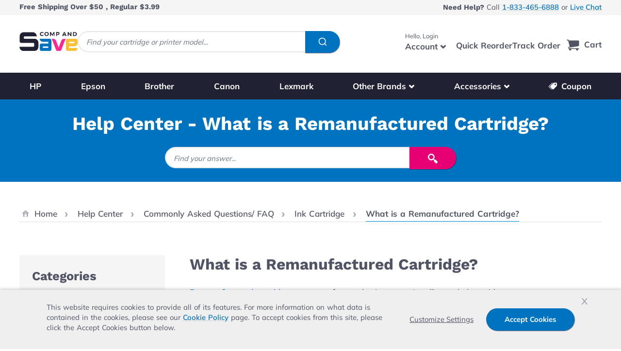

--- FILE ---
content_type: text/html; charset=UTF-8
request_url: https://www.compandsave.com/help/articles/360015986211/what-is-a-remanufactured-cartridge-
body_size: 69083
content:
<!doctype html>
<html lang="en">
<head >
    <meta charset="utf-8"/>
<meta name="title" content="What is a remanufactured cartridge? | CompAndSave"/>
<meta name="description" content="Remanufactured cartridges are manufactured using some recycled parts to meet or exceed OEM specifications. Visit our Help Center for more information."/>
<meta name="robots" content="INDEX, FOLLOW"/>
<meta name="viewport" content="width=device-width, initial-scale=1"/>
<title>What is a remanufactured cartridge? | CompAndSave</title>
        <link rel="stylesheet" type="text/css" media="all" href="https://www.compandsave.com/static/version011726/frontend/Compandsave/cas_hyva/en_US/css/styles.css" />
<link rel="stylesheet" type="text/css" media="all" href="https://www.compandsave.com/static/version011726/frontend/Compandsave/cas_hyva/en_US/StripeIntegration_Payments/css/wallets.css" />
<link rel="stylesheet" type="text/css" media="all" href="https://www.compandsave.com/static/version011726/frontend/Compandsave/cas_hyva/en_US/Algolia_AlgoliaSearch/css/algolia-reset.css" />
<link rel="stylesheet" type="text/css" defer="defer" href="https://www.compandsave.com/static/version011726/frontend/Compandsave/cas_hyva/en_US/Hyva_PayPalBraintree/css/apple-pay.css" />
<link rel="stylesheet" type="text/css" defer="defer" href="https://www.compandsave.com/static/version011726/frontend/Compandsave/cas_hyva/en_US/Hyva_PayPalBraintree/css/google-pay.css" />
<script type="text/javascript" src="https://cdn.noibu.com/collect.js"></script>
<link rel="icon" type="image/x-icon" href="https://www.compandsave.com/media/favicon/stores/4/favicon.png" />
<link rel="shortcut icon" type="image/x-icon" href="https://www.compandsave.com/media/favicon/stores/4/favicon.png" />
<meta name="p:domain_verify" content="72ZZy43aQfp41HQnIF6GiIhq1qHa46Zu"/>    

<script nonce="MWw5Nzc1dnduNnZkeWpxaGExd3Z4cmlrN2p1OGFtZzU&#x3D;">var prCookieService={defaultAttributes:{path:'/'},converter:{write:function(value){return encodeURIComponent(value);},read:function(value){return decodeURIComponent(value)}},decode:function(string){return string.replace(/(%[0-9A-Z]{2})+/g,decodeURIComponent);},set:function(key,value,attributes){if(typeof document==='undefined'){return;}
attributes=Object.assign(this.defaultAttributes,attributes);if(typeof attributes.expires==='number'){attributes.expires=new Date(new Date()*1+attributes.expires*864e+5);}
attributes.expires=attributes.expires?attributes.expires.toUTCString():'';try{var result=JSON.stringify(value);if(/^[\{\[]/.test(result)){value=result;}}catch(e){}
value=this.converter.write(value);key=this.converter.write(String(key)).replace(/%(23|24|26|2B|5E|60|7C)/g,decodeURIComponent).replace(/[\(\)]/g,escape);var stringifiedAttributes='';for(var attributeName in attributes){if(!attributes[attributeName]){continue;}
stringifiedAttributes+='; '+attributeName;if(attributes[attributeName]===true){continue;}
stringifiedAttributes+='='+attributes[attributeName].split(';')[0];}
return(document.cookie=key+'='+value+stringifiedAttributes);},remove:function(key,attributes){this.set(key,'',{...attributes,...{expires:-1}});},get:function(key,json=false){if(typeof document==='undefined'){return;}
var jar={};var cookies=document.cookie?document.cookie.split('; '):[];var i=0;for(;i<cookies.length;i++){var parts=cookies[i].split('=');var cookie=parts.slice(1).join('=');if(!json&&cookie.charAt(0)==='"'){cookie=cookie.slice(1,-1);}
try{var name=this.converter.write(parts[0]);cookie=this.converter.read(cookie);if(json){try{cookie=JSON.parse(cookie);}catch(e){}}
jar[name]=cookie;if(key===name){break;}}catch(e){}}
return key?jar[key]:jar;}}</script>
<link rel="canonical" href="https://www.compandsave.com/help/articles/360015986211/what-is-a-remanufactured-cartridge-" />




            <!-- GTM Container Loader By GTM Server Side plugin -->
<script>!function(){"use strict";function l(e){for(var t=e,r=0,n=document.cookie.split(";");r<n.length;r++){var o=n[r].split("=");if(o[0].trim()===t)return o[1]}}function s(e){return localStorage.getItem(e)}function u(e){return window[e]}function A(e,t){e=document.querySelector(e);return t?null==e?void 0:e.getAttribute(t):null==e?void 0:e.textContent}var e=window,t=document,r="script",n="dataLayer",o="https://load.yqxg4.compandsave.com",a="",i="0R9acbgchdz",c="BJ=aWQ9R1RNLU43UzdCWFRI&page=2",g="cookie",v="_sbp",E="",d=!1;try{var d=!!g&&(m=navigator.userAgent,!!(m=new RegExp("Version/([0-9._]+)(.*Mobile)?.*Safari.*").exec(m)))&&16.4<=parseFloat(m[1]),f="stapeUserId"===g,I=d&&!f?function(e,t,r){void 0===t&&(t="");var n={cookie:l,localStorage:s,jsVariable:u,cssSelector:A},t=Array.isArray(t)?t:[t];if(e&&n[e])for(var o=n[e],a=0,i=t;a<i.length;a++){var c=i[a],c=r?o(c,r):o(c);if(c)return c}else console.warn("invalid uid source",e)}(g,v,E):void 0;d=d&&(!!I||f)}catch(e){console.error(e)}var m=e,g=(m[n]=m[n]||[],m[n].push({"gtm.start":(new Date).getTime(),event:"gtm.js"}),t.getElementsByTagName(r)[0]),v=I?"&bi="+encodeURIComponent(I):"",E=t.createElement(r),f=(d&&(i=8<i.length?i.replace(/([a-z]{8}$)/,"kp$1"):"kp"+i),!d&&a?a:o);E.async=!0,E.src=f+"/"+i+".js?"+c+v,null!=(e=g.parentNode)&&e.insertBefore(E,g)}();</script>
<!-- END of GTM Container Loader By GTM Server Side plugin -->
    


<script>
    var BASE_URL = 'https://www.compandsave.com/';
    var THEME_PATH = 'https://www.compandsave.com/static/version011726/frontend/Compandsave/cas_hyva/en_US';
    var COOKIE_CONFIG = {
        "expires": null,
        "path": "\u002F",
        "domain": ".www.compandsave.com",
        "secure": false,
        "lifetime": "3600",
        "cookie_restriction_enabled": true    };
    var CURRENT_STORE_CODE = 'cas_en';
    var CURRENT_WEBSITE_ID = '4';
    var LAZY_LOAD_EVENT_SCRIPT = true;
    var GA_ENABLED = false;
    var GTM_ENABLED = true;
    var UID_ENABLED = true;


    window.hyva = window.hyva || {}

    window.cookie_consent_groups = window.cookie_consent_groups || {}
    window.cookie_consent_groups['necessary'] = true;

    window.cookie_consent_config = window.cookie_consent_config || {};
    window.cookie_consent_config['necessary'] = [].concat(
        window.cookie_consent_config['necessary'] || [],
        [
            'user_allowed_save_cookie',
            'form_key',
            'mage-messages',
            'private_content_version',
            'mage-cache-sessid',
            'last_visited_store',
            'section_data_ids'
        ]
    );
</script>
<script>
    'use strict';
    (function( hyva, undefined ) {

        function lifetimeToExpires(options, defaults) {

            const lifetime = options.lifetime || defaults.lifetime;

            if (lifetime) {
                const date = new Date;
                date.setTime(date.getTime() + lifetime * 1000);
                return date;
            }

            return null;
        }

        function generateRandomString() {

            const allowedCharacters = '0123456789abcdefghijklmnopqrstuvwxyzABCDEFGHIJKLMNOPQRSTUVWXYZ',
                length = 16;

            let formKey = '',
                charactersLength = allowedCharacters.length;

            for (let i = 0; i < length; i++) {
                formKey += allowedCharacters[Math.round(Math.random() * (charactersLength - 1))]
            }

            return formKey;
        }

        const sessionCookieMarker = {noLifetime: true}

        const cookieTempStorage = {};

        const internalCookie = {
            get(name) {
                const v = document.cookie.match('(^|;) ?' + name + '=([^;]*)(;|$)');
                return v ? v[2] : null;
            },
            set(name, value, days, skipSetDomain) {
                let expires,
                    path,
                    domain,
                    secure,
                    samesite;

                const defaultCookieConfig = {
                    expires: null,
                    path: '/',
                    domain: null,
                    secure: false,
                    lifetime: null,
                    samesite: 'lax'
                };

                const cookieConfig = window.COOKIE_CONFIG || {};

                expires = days && days !== sessionCookieMarker
                    ? lifetimeToExpires({lifetime: 24 * 60 * 60 * days, expires: null}, defaultCookieConfig)
                    : lifetimeToExpires(window.COOKIE_CONFIG, defaultCookieConfig) || defaultCookieConfig.expires;

                path = cookieConfig.path || defaultCookieConfig.path;
                domain = !skipSetDomain && (cookieConfig.domain || defaultCookieConfig.domain);
                secure = cookieConfig.secure || defaultCookieConfig.secure;
                samesite = cookieConfig.samesite || defaultCookieConfig.samesite;

                document.cookie = name + "=" + encodeURIComponent(value) +
                    (expires && days !== sessionCookieMarker ? '; expires=' + expires.toGMTString() : '') +
                    (path ? '; path=' + path : '') +
                    (domain ? '; domain=' + domain : '') +
                    (secure ? '; secure' : '') +
                    (samesite ? '; samesite=' + samesite : 'lax');
            },
            isWebsiteAllowedToSaveCookie() {
                const allowedCookies = this.get('user_allowed_save_cookie');
                if (allowedCookies) {
                    const allowedWebsites = JSON.parse(unescape(allowedCookies));

                    return allowedWebsites[CURRENT_WEBSITE_ID] === 1;
                }
                return false;
            },
            getGroupByCookieName(name) {
                const cookieConsentConfig = window.cookie_consent_config || {};
                let group = null;
                for (let prop in cookieConsentConfig) {
                    if (!cookieConsentConfig.hasOwnProperty(prop)) continue;
                    if (cookieConsentConfig[prop].includes(name)) {
                        group = prop;
                        break;
                    }
                }
                return group;
            },
            isCookieAllowed(name) {
                const cookieGroup = this.getGroupByCookieName(name);
                return cookieGroup
                    ? window.cookie_consent_groups[cookieGroup]
                    : this.isWebsiteAllowedToSaveCookie();
            },
            saveTempStorageCookies() {
                for (const [name, data] of Object.entries(cookieTempStorage)) {
                    if (this.isCookieAllowed(name)) {
                        this.set(name, data['value'], data['days'], data['skipSetDomain']);
                        delete cookieTempStorage[name];
                    }
                }
            }
        };

        hyva.getCookie = (name) => {
            const cookieConfig = window.COOKIE_CONFIG || {};

            if (cookieConfig.cookie_restriction_enabled && ! internalCookie.isCookieAllowed(name)) {
                return cookieTempStorage[name] ? cookieTempStorage[name]['value'] : null;
            }

            return internalCookie.get(name);
        }

        hyva.setCookie = (name, value, days, skipSetDomain) => {
            const cookieConfig = window.COOKIE_CONFIG || {};

            if (cookieConfig.cookie_restriction_enabled && ! internalCookie.isCookieAllowed(name)) {
                cookieTempStorage[name] = {value, days, skipSetDomain};
                return;
            }
            return internalCookie.set(name, value, days, skipSetDomain);
        }


        hyva.setSessionCookie = (name, value, skipSetDomain) => {
            return hyva.setCookie(name, value, sessionCookieMarker, skipSetDomain)
        }

        hyva.getBrowserStorage = () => {
            const browserStorage = window.localStorage || window.sessionStorage;
            if (!browserStorage) {
                console.warn('Browser Storage is unavailable');
                return false;
            }
            try {
                browserStorage.setItem('storage_test', '1');
                browserStorage.removeItem('storage_test');
            } catch (error) {
                console.warn('Browser Storage is not accessible', error);
                return false;
            }
            return browserStorage;
        }

        hyva.postForm = (postParams) => {
            const form = document.createElement("form");

            let data = postParams.data;

            if (! postParams.skipUenc && ! data.uenc) {
                data.uenc = btoa(window.location.href);
            }
            form.method = "POST";
            form.action = postParams.action;

            Object.keys(postParams.data).map(key => {
                const field = document.createElement("input");
                field.type = 'hidden'
                field.value = postParams.data[key];
                field.name = key;
                form.appendChild(field);
            });

            const form_key = document.createElement("input");
            form_key.type = 'hidden';
            form_key.value = hyva.getFormKey();
            form_key.name="form_key";
            form.appendChild(form_key);

            document.body.appendChild(form);

            form.submit();
        }

        hyva.getFormKey = function () {
            let formKey = hyva.getCookie('form_key');

            if (!formKey) {
                formKey = generateRandomString();
                hyva.setCookie('form_key', formKey);
            }

            return formKey;
        }

        hyva.formatPrice = (value, showSign, options = {}) => {
            const groupSeparator = options.groupSeparator;
            const decimalSeparator = options.decimalSeparator
            delete options.groupSeparator;
            delete options.decimalSeparator;
            const formatter = new Intl.NumberFormat(
                'en\u002DUS',
                Object.assign({
                    style: 'currency',
                    currency: 'USD',
                    signDisplay: showSign ? 'always' : 'auto'
                }, options)
            );
            return (typeof Intl.NumberFormat.prototype.formatToParts === 'function') ?
                formatter.formatToParts(value).map(({type, value}) => {
                    switch (type) {
                        case 'currency':
                            return '\u0024' || value;
                        case 'minusSign':
                            return '- ';
                        case 'plusSign':
                            return '+ ';
                        case 'group':
                            return groupSeparator !== undefined ? groupSeparator : value;
                        case 'decimal':
                            return decimalSeparator !== undefined ? decimalSeparator : value;
                        default :
                            return value;
                    }
                }).reduce((string, part) => string + part) :
                formatter.format(value);
        }

        const formatStr = function (str, nStart) {
            const args = Array.from(arguments).slice(2);

            return str.replace(/(%+)([0-9]+)/g, (m, p, n) => {
                const idx = parseInt(n) - nStart;

                if (args[idx] === null || args[idx] === void 0) {
                    return m;
                }
                return p.length % 2
                    ? p.slice(0, -1).replace('%%', '%') + args[idx]
                    : p.replace('%%', '%') + n;
            })
        }

        hyva.str = function (string) {
            const args = Array.from(arguments);
            args.splice(1, 0, 1);

            return formatStr.apply(undefined, args);
        }

        hyva.strf = function () {
            const args = Array.from(arguments);
            args.splice(1, 0, 0);

            return formatStr.apply(undefined, args);
        }

        /**
         * Take a html string as `content` parameter and
         * extract an element from the DOM to replace in
         * the current page under the same selector,
         * defined by `targetSelector`
         */
        hyva.replaceDomElement = (targetSelector, content) => {
            // Parse the content and extract the DOM node using the `targetSelector`
            const parser = new DOMParser();
            const doc = parser.parseFromString(content, 'text/html');
            const contentNode = doc.querySelector(targetSelector);

            // Bail if content or target can't be found
            if (!contentNode || !document.querySelector(targetSelector)) {
                return;
            }

                        hyva.activateScripts(contentNode);
            
            // Replace the old DOM node with the new content
            document.querySelector(targetSelector).replaceWith(contentNode);

            // Reload customerSectionData and display cookie-messages if present
            window.dispatchEvent(new CustomEvent("reload-customer-section-data"));
            hyva.initMessages();
        }

        hyva.removeScripts = (contentNode) => {
            const scripts = contentNode.getElementsByTagName('script');
            for (let i = 0; i < scripts.length; i++) {
                scripts[i].parentNode.removeChild(scripts[i]);
            }
            const templates = contentNode.getElementsByTagName('template');
            for (let i = 0; i < templates.length; i++) {
                const container = document.createElement('div');
                container.innerHTML = templates[i].innerHTML;
                hyva.removeScripts(container);
                templates[i].innerHTML = container.innerHTML;
            }
        }

        hyva.activateScripts = (contentNode) => {
            // Create new array from HTMLCollection to avoid mutation of collection while manipulating the DOM.
            const scripts = Array.from(contentNode.getElementsByTagName('script'));

            // Iterate over all script tags to duplicate+inject each into the head
            for (const original of scripts) {
                const script = document.createElement('script');
                original.type && (script.type = original.type);
                script.innerHTML = original.innerHTML;

                // Remove the original (non-executing) script from the contentNode
                original.parentNode.removeChild(original)

                // Add script to head
                document.head.appendChild(script);
            }

            return contentNode;
        }

        const replace = {['+']: '-', ['/']: '_', ['=']: ','};
        hyva.getUenc = () => btoa(window.location.href).replace(/[+/=]/g, match => replace[match]);

        let currentTrap;

        const focusableElements = (rootElement) => {
            const selector = 'button, [href], input, select, textarea, details, [tabindex]:not([tabindex="-1"]';
            return Array.from(rootElement.querySelectorAll(selector))
                .filter(el => {
                    return el.style.display !== 'none'
                        && !el.disabled
                        && el.tabIndex !== -1
                        && (el.offsetWidth || el.offsetHeight || el.getClientRects().length)
                })
        }

        const focusTrap = (e) => {
            const isTabPressed = e.key === 'Tab' || e.keyCode === 9;
            if (!isTabPressed) return;

            const focusable = focusableElements(currentTrap)
            const firstFocusableElement = focusable[0]
            const lastFocusableElement = focusable[focusable.length - 1]

            e.shiftKey
                ? document.activeElement === firstFocusableElement && (lastFocusableElement.focus(), e.preventDefault())
                : document.activeElement === lastFocusableElement && (firstFocusableElement.focus(), e.preventDefault())
        };

        hyva.releaseFocus = (rootElement) => {
            if (currentTrap && (!rootElement || rootElement === currentTrap)) {
                currentTrap.removeEventListener('keydown', focusTrap)
                currentTrap = null
            }
        }
        hyva.trapFocus = (rootElement) => {
            if (!rootElement) return;
            hyva.releaseFocus()
            currentTrap = rootElement
            rootElement.addEventListener('keydown', focusTrap)
            const firstElement = focusableElements(rootElement)[0]
            firstElement && firstElement.focus()
        }

        hyva.safeParseNumber = (rawValue) => {
            const number = rawValue ? parseFloat(rawValue) : null;

            return Array.isArray(number) || isNaN(number) ? rawValue : number;
        }

        const toCamelCase = s => s.split('_').map(word => word.charAt(0).toUpperCase() + word.slice(1)).join('');
        hyva.createBooleanObject = (name, value = false, additionalMethods = {}) => {

            const camelCase = toCamelCase(name);
            const key = '__hyva_bool_' + name

            return new Proxy(Object.assign(
                additionalMethods,
                {
                    [key]: !!value,
                    [name]() {return !!this[key]},
                    ['!' + name]() {return !this[key]}, // @deprecated This does not work with non-CSP Alpine
                    ['not' + camelCase]() {return !this[key]},
                    ['toggle' + camelCase]() {this[key] = !this[key]},
                    [`set${camelCase}True`]() {this[key] = true},
                    [`set${camelCase}False`]() {this[key] = false},
                }
            ), {
                set(target, prop, value) {
                    return prop === name
                        ? (target[key] = !!value)
                        : Reflect.set(...arguments);
                }
            })
        }

                hyva.alpineInitialized = (fn) => window.addEventListener('alpine:initialized', fn, {once: true})
        window.addEventListener('alpine:init', () => Alpine.data('{}', () => ({})), {once: true});
                window.addEventListener('user-allowed-save-cookie', () => internalCookie.saveTempStorageCookies())

    }( window.hyva = window.hyva || {} ));
</script>


        <!-- BEGIN GTM CODE -->
    <script>
        (function initGoogleGTM(){
            const config = {"isCookieRestrictionModeEnabled":true,"currentWebsite":4,"cookieName":"user_allowed_save_cookie","containerId":"GTM-PCFXC8M"};

            let allowServices = false,
                allowedCookies,
                allowedWebsites,
                containerId;

            if (typeof hyva === 'undefined' || (!hyva.getBrowserStorage || !hyva.getCookie || !hyva.setCookie)) {
                console.warn("Hyvä helpers are not loaded yet. Make sure they are included before this script");
            }
            if (config.isCookieRestrictionModeEnabled && typeof hyva !== 'undefined') {
                allowedCookies = hyva.getCookie(config.cookieName);

                if (allowedCookies !== null) {
                    allowedWebsites = JSON.parse(unescape(allowedCookies));

                    if (allowedWebsites[config.currentWebsite] === 1) {
                        allowServices = true;
                    }
                } else {
                    window.addEventListener('user-allowed-save-cookie', initGoogleGTM, { once: true, passive: true });
                }
            } else {
                allowServices = true;
            }
            if (allowServices) {
                containerId = config.containerId;
                                        window.addEventListener('init-external-scripts', () => {
                                                window.gtmDataLayer = window.gtmDataLayer || [];
                        (function(w,d,s,l,i){
                            w[l]=w[l]||[];
                            w[l].push({'gtm.start': new Date().getTime(),event:'gtm.js'});
                            var f=d.getElementsByTagName(s)[0], j=d.createElement(s),dl=l!='dataLayer'?'&l='+l:'';
                            j.async=true;
                            j.src='https://www.googletagmanager.com/gtm.js?id='+i+dl;f.parentNode.insertBefore(j,f);
                        })(window,document,'script','gtmDataLayer', containerId);
                        window.pushDataLayer = (event_name, event_type, event_data) => {
                            if(event_data) {
                                let dataReset = {}, dataPush = {}
                                dataReset[event_type] = null
                                dataPush.event = event_name
                                dataPush[event_type] = event_data

                                window.gtmDataLayer.push(dataReset)
                                window.gtmDataLayer.push(dataPush)
                                console.log(`Event: ${event_name} `, dataPush)
                            }
                        }
                                                window.dispatchEvent(new Event ('gtm-loaded'))
                        window.gtmLoaded = true;
                        console.log('gtm-loaded')
                    }, {once: true});
                                }
        }())
    </script>
    <!-- END GTM CODE -->

<script>
    if (!window.IntersectionObserver) {
        window.IntersectionObserver = function (callback) {
            this.observe = el => el && callback(this.takeRecords());
            this.takeRecords = () => [{isIntersecting: true, intersectionRatio: 1}];
            this.disconnect = () => {};
            this.unobserve = () => {};
        }
    }
</script>
<script>
    window.algoliaConfig = {"instant":{"enabled":true,"selector":".main-content","isAddToCartEnabled":true,"addToCartParams":{"action":"https:\/\/www.compandsave.com\/checkout\/cart\/add\/","formKey":"7w2VHe8zveG6KYU9","redirectUrlParam":"uenc"},"infiniteScrollEnabled":false,"urlTrackedParameters":["query","attribute:*","index","page"],"isSearchBoxEnabled":false,"isVisualMerchEnabled":false,"categorySeparator":" \/\/\/ ","categoryPageIdAttribute":"categoryPageId","isCategoryNavigationEnabled":false,"hidePagination":true},"autocomplete":{"enabled":true,"selector":".algolia-search-input","sections":[],"nbOfProductsSuggestions":6,"nbOfCategoriesSuggestions":0,"nbOfQueriesSuggestions":5,"isDebugEnabled":false,"isNavigatorEnabled":true,"debounceMilliseconds":300,"minimumCharacters":0},"landingPage":{"query":"","configuration":"[]"},"recommend":{"enabledFBT":false,"enabledRelated":false,"enabledFBTInCart":false,"enabledRelatedInCart":false,"enabledLookingSimilar":0,"limitFBTProducts":6,"limitRelatedProducts":6,"limitTrendingItems":6,"limitLookingSimilar":6,"enabledTrendItems":0,"trendItemFacetName":null,"trendItemFacetValue":null,"isTrendItemsEnabledInPDP":0,"isTrendItemsEnabledInCartPage":0,"isAddToCartEnabledInFBT":false,"isAddToCartEnabledInRelatedProduct":false,"isAddToCartEnabledInTrendsItem":false,"isAddToCartEnabledInLookingSimilar":false,"FBTTitle":"Frequently bought together","relatedProductsTitle":"Related products","trendingItemsTitle":"Trending items","addToCartParams":{"action":"https:\/\/www.compandsave.com\/checkout\/cart\/add\/","formKey":"7w2VHe8zveG6KYU9","redirectUrlParam":"uenc"},"isLookingSimilarEnabledInPDP":0,"isLookingSimilarEnabledInCartPage":0,"lookingSimilarTitle":"Looking Similar"},"extensionVersion":"3.14.4","applicationId":"BKHB8QZ7CW","indexName":"magento2_cas_en","apiKey":"Yjk4ZWVkYjljMDFhMzE4NjUwNmE1OTAxOGY1NTk5NmU5NTE4NTg0ODZmZTQyMzE5NTYxOWU3MGI4NGE5NzZlZnRhZ0ZpbHRlcnM9JnZhbGlkVW50aWw9MTc3NDU2NTY3OA==","attributeFilter":[],"facets":[{"attribute":"is_special_pack","type":"disjunctive","label":"Colors","searchable":"3","create_rule":"2"}],"areCategoriesInFacets":false,"hitsPerPage":12,"sortingIndices":[],"isSearchPage":false,"isCategoryPage":false,"isLandingPage":false,"removeBranding":true,"productId":null,"priceKey":".USD.default","priceGroup":null,"origFormatedVar":"price.USD.default_original_formated","tierFormatedVar":"price.USD.default_tier_formated","currencyCode":"USD","currencySymbol":"$","priceFormat":{"pattern":"$%s","precision":2,"requiredPrecision":2,"decimalSymbol":".","groupSymbol":",","groupLength":3,"integerRequired":false},"maxValuesPerFacet":10,"autofocus":true,"resultPageUrl":"https:\/\/www.compandsave.com\/catalogsearch\/result\/","request":{"query":"","refinementKey":"","refinementValue":"","categoryId":"","landingPageId":"","path":"","level":"","parentCategory":"","childCategories":[],"url":"https:\/\/www.compandsave.com\/zendeskhelp\/articles\/view"},"showCatsNotIncludedInNavigation":false,"showSuggestionsOnNoResultsPage":true,"baseUrl":"https:\/\/www.compandsave.com","popularQueries":[],"useAdaptiveImage":false,"urls":{"logo":"https:\/\/www.compandsave.com\/static\/version011726\/frontend\/Compandsave\/cas_hyva\/en_US\/Algolia_AlgoliaSearch\/js\/images\/algolia-logo-blue.svg"},"cookieConfiguration":{"customerTokenCookie":"_ALGOLIA_MAGENTO_AUTH","consentCookieName":"user_allowed_save_cookie","cookieAllowButtonSelector":"#btn-cookie-allow","cookieRestrictionModeEnabled":true,"cookieDuration":"15552000000"},"ccAnalytics":{"enabled":false,"ISSelector":".ais-Hits-item a.result, .ais-InfiniteHits-item a.result","conversionAnalyticsMode":"all","addToCartSelector":".button.atc-button","orderedProductIds":[]},"isPersonalizationEnabled":false,"personalization":{"enabled":false,"viewedEvents":{"viewProduct":{"eventName":"Viewed Product","enabled":false,"method":"viewedObjectIDs"}},"clickedEvents":{"productClicked":{"eventName":"Product Clicked","enabled":false,"selector":".ais-Hits-item a.result, .ais-InfiniteHits-item a.result","method":"clickedObjectIDs"},"productRecommended":{"eventName":"Recommended Product Clicked","enabled":false,"selector":".products-upsell .product-item","method":"clickedObjectIDs"}},"filterClicked":{"eventName":"Filter Clicked","enabled":false,"method":"clickedFilters"}},"analytics":{"enabled":true,"delay":"3000","triggerOnUiInteraction":"0","pushInitialSearch":"0"},"now":1769299200,"queue":{"isEnabled":false,"nbOfJobsToRun":20,"retryLimit":3,"nbOfElementsPerIndexingJob":300},"isPreventBackendRenderingEnabled":false,"translations":{"to":"to","or":"or","go":"Go","popularQueries":"You can try one of the popular search queries","seeAll":"See all products","allDepartments":"Search page","seeIn":"See products in","orIn":"or in","noProducts":"No products for query","noResults":"No results","refine":"Refine","selectedFilters":"Selected Filters","clearAll":"Clear all","previousPage":"Previous page","nextPage":"Next page","searchFor":"Search for products","relevance":"Relevance","categories":"Categories","products":"Products","suggestions":"Suggestions","searchBy":"Search by","searchForFacetValuesPlaceholder":"Search for other ...","showMore":"Show more products","searchTitle":"Search results for","placeholder":"Search for products, categories, ...","addToCart":"Add to Cart"}};
</script>

<script>
    if (typeof afterpayLocaleCode === 'undefined') {
        var afterpayLocaleCode = "US";
    }
</script>

<script src="https://www.compandsave.com/static/version011726/frontend/Compandsave/cas_hyva/en_US/Afterpay_Afterpay/js/view/container/express-checkout/minicart/headless.js" async></script>
<script src="https://www.compandsave.com/static/version011726/frontend/Compandsave/cas_hyva/en_US/Afterpay_Afterpay/js/view/container/express-checkout/minicart/express-checkout-minicart-widget.js" async></script>

<section id="headless-afterpay-minicart-ec" class="headless-afterpay-ec hidden headless-afterpay-minicart-ec">
        <div class="afterpay-express-checkout-product-wrapper">
            <button class="afterpay-express-button-minicart">
                <img src="https://static.afterpay.com/en-US/integration/button/checkout-with-afterpay/white-on-black.svg"
                     alt="Checkout with Afterpay"/>
            </button>
            <div class="hidden" id="afterpay-button-minicart" data-afterpay-entry-point="mini-cart"></div>
        </div>
</section>
<!--BEGINMerchantverseCode-->
<script id='merchantverseScript' src="https://www.gstatic.com/merchantverse/merchantverse.js" defer></script>
<script type="text/javascript">
    merchantverseScript.addEventListener('load', function () {
        merchantverse.start({position: 'LEFT_BOTTOM'});
    });
</script>
<!--ENDMerchantverseCode-->
</head>
<body class="pl-thm-compandsave pl-thm-compandsave-cas_hyva prgdpr-compandsave prgdpr-compandsave-cas_hyva help-page zendeskhelp-articles-view page-layout-1column" id="html-body">


    <!-- Google Tag Manager (noscript) -->
    <noscript><iframe src="https://www.googletagmanager.com/ns.html?id=GTM-PCFXC8M"
                      height="0" width="0" style="display:none;visibility:hidden"></iframe></noscript>
    <!-- End Google Tag Manager (noscript) -->


<script  nonce="MWw5Nzc1dnduNnZkeWpxaGExd3Z4cmlrN2p1OGFtZzU=">
var prCookieConsentApi = {
    CUSTOMER_CONSENT: 'pr-cookie-consent',
    SYSTEM_COOKIES: [
        'PHPSESSID',
        this.CUSTOMER_CONSENT,
        'user_allowed_save_cookie',
    ],
    config: {},
    whitelist: {},
    isConfigured: false,
    /**
     * Contains callbacks that run after all configuration come
     *
     * @type {function[]}
     */
    configuredCallbacks: [],
    initCookieBlocking: function () {
        var cookieDesc = Object.getOwnPropertyDescriptor(Document.prototype, 'cookie')
            || Object.getOwnPropertyDescriptor(HTMLDocument.prototype, 'cookie');
        if (cookieDesc && cookieDesc.configurable) {
            var api = this;
            Object.defineProperty(document, 'cookie', {
                get: function () {
                    return cookieDesc.get.call(document);
                },
                set: function (cookie) {
                    let cookieName = cookie.substring(0, cookie.indexOf('=')).trim();
                    document.dispatchEvent(new CustomEvent('pr-cookie-consent-api:cookie-blocking:validation', {
                        detail: {cookieName: cookieName, isAllowed: api.isAllowed(cookieName), cookie: cookie}
                    }));

                    if (! api.isAllowed(cookieName)) {
                        api.logger.warn('CookieConsent: blocked cookie "' + cookieName + '"');
                        return;
                    }
                    cookieDesc.set.call(document, cookie);
                }
            });
        }
    },
    getCookieValue: function (name) {
        var values = document.cookie.match('(^|;)\\s*' + name + '\\s*=\\s*([^;]+)');
        return values ? decodeURIComponent(values.pop()) : '';
    },
    configure: function (configJson) {
        this.logger.init();
        this.userScript.init();
        try {
            this.config = JSON.parse(configJson);
            if (this.config.canManageCookie === null) {
                console.error('CookieConsent: restriction config is invalid');
            }
            this.isConfigured = true;

            this.configuredCallbacks.forEach(function (callback) {
                callback();
            }.bind(this));

            this.clearRejectedCookie();
        } catch (e) {
            console.error('CookieConsent: error has happened during parse JSON');
            return false;
        }

        document.dispatchEvent(new Event('pr-cookie-consent-api:configured'));
    },
    /**
     * @param {function} callback
     * @returns {prCookieConsentApi}
     */
    addConfiguredCallback: function (callback) {
        this.configuredCallbacks.push(callback);
        return this;
    },
        isAllowedCategory: function (categoryKey) {
        if (! this.config.canManageCookie) {
            return true;
        }
        if (this.isEssentialCategory(categoryKey)) {
            return true;
        }
        if (this.isOptIn()) {
            if (this.isAllCategoriesAllowed()) {
                return true;
            }
            return this.consent.get().includes(categoryKey);
        }
        return this.config.canUseCookieBeforeOptIn;
    },
    getDomain: function (cookieName) {
        return this.config.cookies[cookieName] ? this.config.cookies[cookieName].domain : null;
    },
        isAllowed: function (cookieName) {
        if (this.isSystemCookie(cookieName)) {
            return true;
        }
        if (! this.config.canManageCookie) {
            return true;
        }
        if (this.whitelist[cookieName]) {
            return true;
        }
        cookieName = this.getTrueCookieName(cookieName);
        if (! this.isOptIn()) {
            if (this.config.canUseCookieBeforeOptIn) {
                return true;
            }
            if (this.isKnownCookie(cookieName)) {
                return this.isInEssentialCategory(cookieName);
            }
            return false;
        }
        if (! this.isKnownCookie(cookieName)) {
            return ! this.config.canBlockUnknownCookie;
        }
        return this.isInAllowedCategory(cookieName);
    },
    isAllCategoriesAllowed: function () {
        if (null === this.cache.get('allowAllCategories')) {
            var customerConsent = this.consent.get();
            if (customerConsent && customerConsent.includes('all') ) {
                this.cache.set('allowAllCategories', true);
            } else {
                var allowedWebsites = this.websiteRestriction.getAllowed();
                this.cache.set('allowAllCategories', allowedWebsites[this.config.mage.website] === 1);
            }
        }
        return this.cache.get('allowAllCategories');
    },
    isEssentialCategory: function (categoryKey) {
        return this.config.essentialCategoryKeys.includes(categoryKey);
    },
    isInEssentialCategory: function (cookieName) {
        return this.isEssentialCategory(this.getCookieCategory(cookieName));
    },
    isInAllowedCategory: function (cookieName) {
        return this.isAllowedCategory(this.getCookieCategory(cookieName));
    },
    getCookieCategory: function (cookieName) {
        return this.config.cookieToCategoryMapping[cookieName];
    },
    isOptIn: function () {
        var allowedWithDefaultCookie = this.websiteRestriction.getAllowed()[this.config.mage.website] === 1;
        return Boolean(this.consent.get()) || allowedWithDefaultCookie;
    },
    isSystemCookie: function (cookieName) {
        return this.SYSTEM_COOKIES.includes(cookieName);
    },
    isKnownCookie: function (cookieName) {
        return this.config.cookieToCategoryMapping.hasOwnProperty(cookieName);
    },
    getTrueCookieName: function (cookieName) {
        var keys = Object.keys(this.config.dynamicNamesPatterns), key;
        for (var i = 0, length = keys.length; i < length; i++) {
            key = keys[i];
            if (new RegExp(this.config.dynamicNamesPatterns[key]).test(cookieName)) {
                return key;
            }
        }
        return cookieName;
    },
    clearRejectedCookie: function () {
        let cookies = prCookieService.get();
        Object.keys(cookies).forEach(function(cookieName) {
            if (this.isAllowed(cookieName)) {
                return;
            }

            var encodedCookieName = cookieName = encodeURIComponent(String(cookieName))
                .replace(/%(23|24|26|2B|5E|60|7C)/g, decodeURIComponent)
                .replace(/[\(\)]/g, escape);

            this.whitelist[encodedCookieName] = true;
            if (this.getDomain(cookieName)) {
                prCookieService.remove(cookieName, {domain: this.getDomain(cookieName)});
            } else {
                prCookieService.remove(cookieName);
                if (this.config.cookie.parentDomain) {
                    prCookieService.remove(cookieName, {domain: this.config.cookie.parentDomain});
                }
            }
            this.logger.warn('CookieConsent: remove cookie "' + cookieName + '"');
            if (typeof prCookieService.get(cookieName) !== 'undefined') {
                this.logger.error('CookieConsent: fail to remove cookie "' + cookieName + '"');
            }
            this.whitelist[encodedCookieName] = false;
        }.bind(this));
    }
};

prCookieConsentApi.userScript = {
    /**
     * List of callbacks and categories they depend on.
     */
    pendingScripts: [],
    /**
     * Run script after model is configured or after user provided consent.
     */
    init: function () {
        prCookieConsentApi.addConfiguredCallback(this.executePendingScripts.bind(this));
        prCookieConsentApi.consent.addCallback(this.executePendingScripts.bind(this));
    },
    /**
     * Run or delay script.
     *
     * @param {function} callback
     * @param {string}   categoryKey
     */
    execute: function (callback, categoryKey) {
        if (prCookieConsentApi.isConfigured && prCookieConsentApi.isAllowedCategory(categoryKey)) {
            callback();
            return;
        }

        this.pendingScripts.push({callback: callback, categoryKey: categoryKey, executed: false});
    },
    /**
     * Run pending scripts.
     */
    executePendingScripts: function () {
        this.pendingScripts.forEach(function (script) {
            if (false === script.executed && prCookieConsentApi.isAllowedCategory(script.categoryKey)) {
                script.callback();
                script.executed = true;
            }
        }.bind(this));
    },
};

prCookieConsentApi.websiteRestriction = {
    getAllowed: function () {
        var allowedWebsites = prCookieConsentApi.getCookieValue(prCookieConsentApi.config.mage.cookieName);
        return allowedWebsites ? JSON.parse(allowedWebsites) : {};
    },
    allowCurrent: function () {
        return this.set(prCookieConsentApi.config.mage.website, true);
    },
    disallowCurrent: function () {
        return this.set(prCookieConsentApi.config.mage.website, false);
    },
    /**
     * @param {number} website
     * @param {boolean} flag
     * @return {CookieRestriction.websiteRestriction}
     */
    set: function (website, flag) {
        var allowedWebsites = this.getAllowed();

        if (flag) {
            allowedWebsites[website] = 1;
        } else {
            delete allowedWebsites[website];
        }

        prCookieService.set(prCookieConsentApi.config.mage.cookieName, allowedWebsites, {
            path: prCookieConsentApi.config.cookie.path,
            expires: prCookieConsentApi.config.mage.lifetime ? Math.ceil(prCookieConsentApi.config.mage.lifetime / 86400) : 0
        });

        return this;
    }
};

prCookieConsentApi.cache = {
    cacheData: {allowAllCategories: null},
    get: function (key) {
        return this.cacheData[key];
    },
    set: function (key, value) {
        this.cacheData[key] = value;
    },
    reset: function () {
        this.cacheData = {allowAllCategories: null};
    }
};

prCookieConsentApi.logger = {
    level: 0, /* disabled */
        init: function () {
        if (window.location.hash === '#pr-enable-cookie-log') {
            this.level = 1; /* only warnings and errors */
        }
        if (window.location.hash === '#pr-enable-cookie-log-all') {
            this.level = 2; /* all logs */
        }
    },
    log: function () {
        this.level > 1 && console.log.apply(console, arguments);
    },
    warn: function () {
        this.level > 0 && console.warn.apply(console, arguments);
    },
    error: function () {
        this.level > 0 && console.error.apply(console, arguments);
    }
};

prCookieConsentApi.consent = {
    /**
     * Contains callbacks that run after user consent.
     *
     * @type {function[]}
     */
    callbacks: [],
    allowAllCategories: function () {
        prCookieConsentApi.cache.reset();
        prCookieConsentApi.consent.set(['all']);
        return this;
    },
    declineAll: function () {
        prCookieConsentApi.cache.reset();
        prCookieConsentApi.consent.set([]);
        return this;
    },
    set: function (allowedCategories) {
        prCookieService.set(prCookieConsentApi.CUSTOMER_CONSENT, JSON.stringify(allowedCategories), {
            expires: prCookieConsentApi.config.consent.expiry,
            path: prCookieConsentApi.config.cookie.path,
            domain: prCookieConsentApi.config.cookie.domain
        });

        if (allowedCategories.includes('all')) {
            prCookieConsentApi.websiteRestriction.allowCurrent();
        } else {
            prCookieConsentApi.websiteRestriction.disallowCurrent();
        }
        prCookieConsentApi.cache.reset();

        var isAccepting = allowedCategories.length;

        this.callbacks.forEach(function (callback) {
            callback(allowedCategories)
        });

        fetch(prCookieConsentApi.config.consent.logUrl, {
            method: 'POST',
            headers: {
                'Content-Type': 'application/json',
                'X-Requested-With': 'XMLHttpRequest'
            },
            body: JSON.stringify({acceptedKeys: allowedCategories})
        })
            .then(this.pageReloadAfterAction.bind(this, isAccepting));
    },
    /**
     * Reload page by configuration and action
     *
     * @param isAccepting
     */
    pageReloadAfterAction: function (isAccepting) {
        if (isAccepting && prCookieConsentApi.config.consent.reloadAfterAccept) {
            window.location.reload();
        }

        if (! isAccepting && prCookieConsentApi.config.consent.reloadAfterDecline) {
            window.location.reload();
        }
    },
    get: function () {
        var consent = prCookieConsentApi.getCookieValue(prCookieConsentApi.CUSTOMER_CONSENT);
        return consent ? JSON.parse(consent) : false;
    },
    addCallback: function (callback) {
        this.callbacks.push(callback);
        return this;
    },
};

prCookieConsentApi.configure('\u007B\u0022canManageCookie\u0022\u003Atrue,\u0022canUseCookieBeforeOptIn\u0022\u003Atrue,\u0022canBlockUnknownCookie\u0022\u003Afalse,\u0022consent\u0022\u003A\u007B\u0022isLoggedIn\u0022\u003Atrue,\u0022logUrl\u0022\u003A\u0022https\u003A\u005C\u002F\u005C\u002Fwww.compandsave.com\u005C\u002Fpr\u002Dcookie\u002Dconsent\u005C\u002Fconsent_customer\u005C\u002Fupdate\u0022,\u0022reloadAfterAccept\u0022\u003Atrue,\u0022reloadAfterDecline\u0022\u003Afalse,\u0022expiry\u0022\u003A365\u007D,\u0022cookie\u0022\u003A\u007B\u0022path\u0022\u003A\u0022\u005C\u002F\u0022,\u0022domain\u0022\u003A\u0022www.compandsave.com\u0022,\u0022parentDomain\u0022\u003A\u0022.compandsave.com\u0022\u007D,\u0022cookies\u0022\u003A\u007B\u0022pr\u002Dcookie\u002Dnotice\u002Dstatus\u0022\u003A\u007B\u0022domain\u0022\u003A\u0022\u0022\u007D,\u0022user_allowed_save_cookie\u0022\u003A\u007B\u0022domain\u0022\u003A\u0022\u0022\u007D,\u0022guest\u002Dview\u0022\u003A\u007B\u0022domain\u0022\u003A\u0022\u0022\u007D,\u0022login_redirect\u0022\u003A\u007B\u0022domain\u0022\u003A\u0022\u0022\u007D,\u0022mage\u002Dmessages\u0022\u003A\u007B\u0022domain\u0022\u003A\u0022\u0022\u007D,\u0022section_data_ids\u0022\u003A\u007B\u0022domain\u0022\u003A\u0022\u0022\u007D,\u0022store\u0022\u003A\u007B\u0022domain\u0022\u003A\u0022\u0022\u007D,\u0022amz_auth_err\u0022\u003A\u007B\u0022domain\u0022\u003A\u0022\u0022\u007D,\u0022amz_auth_logout\u0022\u003A\u007B\u0022domain\u0022\u003A\u0022\u0022\u007D,\u0022mage\u002Dcache\u002Dsessid\u0022\u003A\u007B\u0022domain\u0022\u003A\u0022\u0022\u007D,\u0022mage\u002Dcache\u002Dstorage\u0022\u003A\u007B\u0022domain\u0022\u003A\u0022\u0022\u007D,\u0022stf\u0022\u003A\u007B\u0022domain\u0022\u003A\u0022\u0022\u007D,\u0022recently_viewed_product\u0022\u003A\u007B\u0022domain\u0022\u003A\u0022\u0022\u007D,\u0022recently_viewed_product_previous\u0022\u003A\u007B\u0022domain\u0022\u003A\u0022\u0022\u007D,\u0022mage\u002Dtranslation\u002Dstorage\u0022\u003A\u007B\u0022domain\u0022\u003A\u0022\u0022\u007D,\u0022mage\u002Dtranslation\u002Dfile\u002Dversion\u0022\u003A\u007B\u0022domain\u0022\u003A\u0022\u0022\u007D,\u0022product_data_storage\u0022\u003A\u007B\u0022domain\u0022\u003A\u0022\u0022\u007D,\u0022recently_compared_product\u0022\u003A\u007B\u0022domain\u0022\u003A\u0022\u0022\u007D,\u0022recently_compared_product_previous\u0022\u003A\u007B\u0022domain\u0022\u003A\u0022\u0022\u007D,\u0022mage\u002Dcache\u002Dstorage\u002Dsection\u002Dinvalidation\u0022\u003A\u007B\u0022domain\u0022\u003A\u0022\u0022\u007D,\u0022_ga\u0022\u003A\u007B\u0022domain\u0022\u003A\u0022\u0022\u007D,\u0022_gid\u0022\u003A\u007B\u0022domain\u0022\u003A\u0022\u0022\u007D,\u0022_gat\u0022\u003A\u007B\u0022domain\u0022\u003A\u0022\u0022\u007D,\u0022_dc_gtm_\u002A\u0022\u003A\u007B\u0022domain\u0022\u003A\u0022\u0022\u007D,\u0022pr\u002Dcookie\u002Dconsent\u0022\u003A\u007B\u0022domain\u0022\u003A\u0022\u0022\u007D,\u0022pr\u002Dcookie\u002Dconsent\u002Did\u0022\u003A\u007B\u0022domain\u0022\u003A\u0022\u0022\u007D,\u0022form_key\u0022\u003A\u007B\u0022domain\u0022\u003A\u0022\u0022\u007D,\u0022X\u002DMagento\u002DVary\u0022\u003A\u007B\u0022domain\u0022\u003A\u0022\u0022\u007D,\u0022private_content_version\u0022\u003A\u007B\u0022domain\u0022\u003A\u0022\u0022\u007D,\u0022persistent_shopping_cart\u0022\u003A\u007B\u0022domain\u0022\u003A\u0022\u0022\u007D,\u0022add_to_cart\u0022\u003A\u007B\u0022domain\u0022\u003A\u0022\u0022\u007D,\u0022mage\u002Dbanners\u002Dcache\u002Dstorage\u0022\u003A\u007B\u0022domain\u0022\u003A\u0022\u0022\u007D,\u0022remove_from_cart\u0022\u003A\u007B\u0022domain\u0022\u003A\u0022\u0022\u007D,\u0022last_visited_store\u0022\u003A\u007B\u0022domain\u0022\u003A\u0022\u0022\u007D,\u0022_ga_\u002A\u0022\u003A\u007B\u0022domain\u0022\u003A\u0022\u0022\u007D,\u0022mg_dnt\u0022\u003A\u007B\u0022domain\u0022\u003A\u0022\u0022\u007D\u007D,\u0022mage\u0022\u003A\u007B\u0022website\u0022\u003A4,\u0022cookieName\u0022\u003A\u0022user_allowed_save_cookie\u0022,\u0022lifetime\u0022\u003A31536000\u007D,\u0022cookieToCategoryMapping\u0022\u003A\u007B\u0022pr\u002Dcookie\u002Dnotice\u002Dstatus\u0022\u003A\u0022necessary\u0022,\u0022user_allowed_save_cookie\u0022\u003A\u0022necessary\u0022,\u0022guest\u002Dview\u0022\u003A\u0022necessary\u0022,\u0022login_redirect\u0022\u003A\u0022necessary\u0022,\u0022mage\u002Dmessages\u0022\u003A\u0022necessary\u0022,\u0022section_data_ids\u0022\u003A\u0022necessary\u0022,\u0022store\u0022\u003A\u0022necessary\u0022,\u0022amz_auth_err\u0022\u003A\u0022necessary\u0022,\u0022amz_auth_logout\u0022\u003A\u0022necessary\u0022,\u0022mage\u002Dcache\u002Dsessid\u0022\u003A\u0022necessary\u0022,\u0022mage\u002Dcache\u002Dstorage\u0022\u003A\u0022necessary\u0022,\u0022stf\u0022\u003A\u0022necessary\u0022,\u0022recently_viewed_product\u0022\u003A\u0022necessary\u0022,\u0022recently_viewed_product_previous\u0022\u003A\u0022necessary\u0022,\u0022mage\u002Dtranslation\u002Dstorage\u0022\u003A\u0022necessary\u0022,\u0022mage\u002Dtranslation\u002Dfile\u002Dversion\u0022\u003A\u0022necessary\u0022,\u0022product_data_storage\u0022\u003A\u0022necessary\u0022,\u0022recently_compared_product\u0022\u003A\u0022necessary\u0022,\u0022recently_compared_product_previous\u0022\u003A\u0022necessary\u0022,\u0022mage\u002Dcache\u002Dstorage\u002Dsection\u002Dinvalidation\u0022\u003A\u0022necessary\u0022,\u0022_ga\u0022\u003A\u0022statistics\u0022,\u0022_gid\u0022\u003A\u0022statistics\u0022,\u0022_gat\u0022\u003A\u0022statistics\u0022,\u0022_dc_gtm_\u002A\u0022\u003A\u0022statistics\u0022,\u0022pr\u002Dcookie\u002Dconsent\u0022\u003A\u0022necessary\u0022,\u0022pr\u002Dcookie\u002Dconsent\u002Did\u0022\u003A\u0022necessary\u0022,\u0022form_key\u0022\u003A\u0022necessary\u0022,\u0022X\u002DMagento\u002DVary\u0022\u003A\u0022necessary\u0022,\u0022private_content_version\u0022\u003A\u0022necessary\u0022,\u0022persistent_shopping_cart\u0022\u003A\u0022necessary\u0022,\u0022add_to_cart\u0022\u003A\u0022statistics\u0022,\u0022mage\u002Dbanners\u002Dcache\u002Dstorage\u0022\u003A\u0022necessary\u0022,\u0022remove_from_cart\u0022\u003A\u0022statistics\u0022,\u0022last_visited_store\u0022\u003A\u0022necessary\u0022,\u0022_ga_\u002A\u0022\u003A\u0022statistics\u0022,\u0022mg_dnt\u0022\u003A\u0022necessary\u0022\u007D,\u0022essentialCategoryKeys\u0022\u003A\u005B\u0022necessary\u0022\u005D,\u0022dynamicNamesPatterns\u0022\u003A\u007B\u0022_dc_gtm_\u002A\u0022\u003A\u0022_dc_gtm_.\u002A\u0022,\u0022_ga_\u002A\u0022\u003A\u0022_ga_.\u002A\u0022\u007D\u007D');
prCookieConsentApi.initCookieBlocking();

if (typeof define === 'function') {
    define('prCookieService', function () {return prCookieService});
    define('prCookieConsentApi', function () {return prCookieConsentApi;});
}
</script>



        <script src="https://js.squarecdn.com/square-marketplace.js" async></script>


<div class="pr-cookie-notice-wrap" x-cloak x-transition x-data="{'show': !prCookieConsentApi.isOptIn() }">
    <div class="pr-cookie-notice fixed bottom-0 w-full p-4" style="background-color: #efefef; z-index: 150; box-shadow:0px -2px 5px 1px rgba(0, 0, 0, 0.15)" x-show="show"  @foo.window="show = false">
        <div class="absolute top-2 right-16">
            <button type="button" class="text-2xl text-ui-gray hover:text-md-gray leading-none" x-on:click="show=false;">x
                    </button>
        </div>
        <div class="pr-cookie-notice-wrap flex flex-col lg:flex-row items-center justify-center mx-auto max-w-[64rem]">
            <div class="pr-cookie-notice-text [&>p>a]:underline [&>p>a:hover]:no-underline text-sm max-w-4xl mb-4 lg:mb-0 lg:mr-6"><p>This website requires cookies to provide all of its features. For more information on what data is contained in the cookies, please see our <a href="/privacy-policy" target="_blank" rel="noopener">Cookie Policy</a> page. To accept cookies from this site, please click the Accept Cookies button below.</p></div>
            <div class="actions pr-cookie-notice-actions flex flex-wrap items-center justify-center flex-shrink-0 lg:flex-nowrap lg:-mx-3">
                                    <button type="button" class="underline hover:no-underline my-1 mx-3 text-sm" x-on:click="window.prCookieSettingBar.show(); $dispatch('cookie-settings-opened')">
                        <span>Customize Settings</span>
                    </button>
                
                <button x-focus-first type="button" id="btn-cookie-allow" class="btn btn-slim text-sm btn-primary my-1 mx-3" x-on:click="window.prCookieConsentApi.consent.allowAllCategories;show=false;">
                    <span>Accept Cookies</span>
                </button>

                            </div>
        </div>
    </div>
</div>

<script>
    'use strict';
    var prCookieSettingBar = {
        getConfig: function () {
            return {"categories":[{"key":"necessary","is_essential":true,"is_pre_checked":false,"name":"Strictly necessary cookies","description":"These cookies are essential for you to browse our store and use its features, such as accessing secure areas of the website. Cookies that allow holding your cart items, cookies that keep you logged-in and cookies that save your customized preferences are an example of strictly necessary cookies. These cookies are essential to a website's functionality and cannot be disabled by users.","sort_order":0,"details":[{"name":"First party","is_third_party":false,"cookies":[{"name":"pr-cookie-notice-status","category_key":"necessary","type":"first","typeLabel":"1st Party","domain":"","domainLabel":"www.compandsave.com","duration":0,"durationLabel":"Session","description":"Stores close status of cookie notice."},{"name":"user_allowed_save_cookie","category_key":"necessary","type":"first","typeLabel":"1st Party","domain":"","domainLabel":"www.compandsave.com","duration":31536000,"durationLabel":"365 days","description":"Stores built-in cookie consent per website."},{"name":"guest-view","category_key":"necessary","type":"first","typeLabel":"1st Party","domain":"","domainLabel":"www.compandsave.com","duration":0,"durationLabel":"Session","description":"Stores the Order ID that guest shoppers use to retrieve their order status. Guest orders view. Used in \u201cOrders and Returns\u201d widgets."},{"name":"login_redirect","category_key":"necessary","type":"first","typeLabel":"1st Party","domain":"","domainLabel":"www.compandsave.com","duration":0,"durationLabel":"Session","description":"Preserves the destination page the customer was loading before being directed to log in."},{"name":"mage-messages","category_key":"necessary","type":"first","typeLabel":"1st Party","domain":"","domainLabel":"www.compandsave.com","duration":31536000,"durationLabel":"365 days","description":"Tracks error messages and other notifications that are shown to the user, such as the cookie consent message, and various error messages. The message is deleted from the cookie after it is shown to the shopper."},{"name":"section_data_ids","category_key":"necessary","type":"first","typeLabel":"1st Party","domain":"","domainLabel":"www.compandsave.com","duration":0,"durationLabel":"Session","description":"Stores customer-specific information related to shopper-initiated actions such as display wish list, checkout information, etc."},{"name":"store","category_key":"necessary","type":"first","typeLabel":"1st Party","domain":"","domainLabel":"www.compandsave.com","duration":31536000,"durationLabel":"365 days","description":"Tracks the specific store view \/ locale selected by the shopper."},{"name":"amz_auth_err","category_key":"necessary","type":"first","typeLabel":"1st Party","domain":"","domainLabel":"www.compandsave.com","duration":31536000,"durationLabel":"365 days","description":"Used if Enable Login with Amazon is enabled. Value 1 indicates an authorization error."},{"name":"amz_auth_logout","category_key":"necessary","type":"first","typeLabel":"1st Party","domain":"","domainLabel":"www.compandsave.com","duration":86400,"durationLabel":"1 day","description":"Used if Enable Login with Amazon is enabled. Value 1 indicates that the user should be logged out."},{"name":"mage-cache-sessid","category_key":"necessary","type":"first","typeLabel":"1st Party","domain":"","domainLabel":"www.compandsave.com","duration":0,"durationLabel":"Session","description":"The value of this cookie triggers the cleanup of local cache storage. When the cookie is removed by the backend application, the Admin cleans up local storage, and sets the cookie value to true."},{"name":"mage-cache-storage","category_key":"necessary","type":"first","typeLabel":"1st Party","domain":"","domainLabel":"www.compandsave.com","duration":0,"durationLabel":"Session","description":"Local storage of visitor-specific content that enables ecommerce functions."},{"name":"stf","category_key":"necessary","type":"first","typeLabel":"1st Party","domain":"","domainLabel":"www.compandsave.com","duration":0,"durationLabel":"Session","description":"Records the time messages are sent by the SendFriend (Email a Friend) module."},{"name":"recently_viewed_product","category_key":"necessary","type":"first","typeLabel":"1st Party","domain":"","domainLabel":"www.compandsave.com","duration":86400,"durationLabel":"1 day","description":"Stores product IDs of recently viewed products for easy navigation."},{"name":"recently_viewed_product_previous","category_key":"necessary","type":"first","typeLabel":"1st Party","domain":"","domainLabel":"www.compandsave.com","duration":86400,"durationLabel":"1 day","description":"Stores product IDs of recently previously viewed products for easy navigation."},{"name":"mage-translation-storage","category_key":"necessary","type":"first","typeLabel":"1st Party","domain":"","domainLabel":"www.compandsave.com","duration":86400,"durationLabel":"1 day","description":"Stores translated content when requested by the shopper. Used when Translation Strategy is configured as \"Dictionary (Translation on Storefront side)\"."},{"name":"mage-translation-file-version","category_key":"necessary","type":"first","typeLabel":"1st Party","domain":"","domainLabel":"www.compandsave.com","duration":86400,"durationLabel":"1 day","description":"Tracks the version of translations in local storage. Used when Translation Strategy is configured as Dictionary (Translation on Storefront side)."},{"name":"product_data_storage","category_key":"necessary","type":"first","typeLabel":"1st Party","domain":"","domainLabel":"www.compandsave.com","duration":86400,"durationLabel":"1 day","description":"Stores configuration for product data related to Recently Viewed \/ Compared Products."},{"name":"recently_compared_product","category_key":"necessary","type":"first","typeLabel":"1st Party","domain":"","domainLabel":"www.compandsave.com","duration":86400,"durationLabel":"1 day","description":"Stores product IDs of recently compared products."},{"name":"recently_compared_product_previous","category_key":"necessary","type":"first","typeLabel":"1st Party","domain":"","domainLabel":"www.compandsave.com","duration":86400,"durationLabel":"1 day","description":"Stores product IDs of previously compared products for easy navigation."},{"name":"mage-cache-storage-section-invalidation","category_key":"necessary","type":"first","typeLabel":"1st Party","domain":"","domainLabel":"www.compandsave.com","duration":86400,"durationLabel":"1 day","description":"Forces local storage of specific content sections that should be invalidated."},{"name":"pr-cookie-consent","category_key":"necessary","type":"first","typeLabel":"1st Party","domain":"","domainLabel":"www.compandsave.com","duration":365,"durationLabel":"less than an hour","description":"Keeps your cookie consent."},{"name":"pr-cookie-consent-id","category_key":"necessary","type":"first","typeLabel":"1st Party","domain":"","domainLabel":"www.compandsave.com","duration":365,"durationLabel":"less than an hour","description":"Keeps your cookie consent id."},{"name":"form_key","category_key":"necessary","type":"first","typeLabel":"1st Party","domain":"","domainLabel":"www.compandsave.com","duration":3600,"durationLabel":"1 hour","description":"A security measure that appends a random string to all form submissions to protect the data from Cross-Site Request Forgery (CSRF)."},{"name":"X-Magento-Vary","category_key":"necessary","type":"first","typeLabel":"1st Party","domain":"","domainLabel":"www.compandsave.com","duration":3600,"durationLabel":"1 hour","description":"Configuration setting that improves performance when using Varnish static content caching."},{"name":"private_content_version","category_key":"necessary","type":"first","typeLabel":"1st Party","domain":"","domainLabel":"www.compandsave.com","duration":31536000,"durationLabel":"365 days","description":"Appends a random, unique number and time to pages with customer content to prevent them from being cached on the server."},{"name":"persistent_shopping_cart","category_key":"necessary","type":"first","typeLabel":"1st Party","domain":"","domainLabel":"www.compandsave.com","duration":31536000,"durationLabel":"365 days","description":"Stores the key (ID) of persistent cart to make it possible to restore the cart for an anonymous shopper."},{"name":"mage-banners-cache-storage","category_key":"necessary","type":"first","typeLabel":"1st Party","domain":"","domainLabel":"www.compandsave.com","duration":3600,"durationLabel":"1 hour","description":"Stores banner content locally to improve performance."},{"name":"last_visited_store","category_key":"necessary","type":"first","typeLabel":"1st Party","domain":"","domainLabel":"www.compandsave.com","duration":0,"durationLabel":"Session","description":"last_visited_store"},{"name":"mg_dnt","category_key":"necessary","type":"first","typeLabel":"1st Party","domain":"","domainLabel":"www.compandsave.com","duration":0,"durationLabel":"Session","description":"Used to restrict Adobe Commerce data collection functionality if the user has opted out of tracking."}]}],"show_details":false},{"key":"preferences","is_essential":false,"is_pre_checked":false,"name":"Preferences cookies","description":"Preferences cookies are also known as \u201cfunctionality cookies\u201d. These cookies allow a website to remember choices you have made in the past, like what language you prefer, your favourite search filters, or what your user name and password are so you can automatically log in.","sort_order":0,"details":[],"show_details":false},{"key":"statistics","is_essential":false,"is_pre_checked":false,"name":"Statistics cookies","description":"Statistics cookies are also known as \u201cperformance cookies\u201d. These cookies collect information about how you use a website, like which pages you visited and which links you clicked on. None of this information can be used to identify you. It is all aggregated and, therefore, anonymized. Their sole purpose is to improve website functions. This includes cookies from third-party analytics services, such as visitor analytics, heatmaps and social media analytics.","sort_order":0,"details":[{"name":"First party","is_third_party":false,"cookies":[{"name":"_ga","category_key":"statistics","type":"first","typeLabel":"1st Party","domain":"","domainLabel":"www.compandsave.com","duration":63072000,"durationLabel":"730 days","description":"Used to distinguish users."},{"name":"_gid","category_key":"statistics","type":"first","typeLabel":"1st Party","domain":"","domainLabel":"www.compandsave.com","duration":86400,"durationLabel":"1 day","description":"Used to distinguish users."},{"name":"_gat","category_key":"statistics","type":"first","typeLabel":"1st Party","domain":"","domainLabel":"www.compandsave.com","duration":86400,"durationLabel":"1 day","description":"Used to throttle request rate."},{"name":"_dc_gtm_*","category_key":"statistics","type":"first","typeLabel":"1st Party","domain":"","domainLabel":"www.compandsave.com","duration":60,"durationLabel":"less than an hour","description":"Used to throttle request rate."},{"name":"add_to_cart","category_key":"statistics","type":"first","typeLabel":"1st Party","domain":"","domainLabel":"www.compandsave.com","duration":3600,"durationLabel":"1 hour","description":"Used by Google Tag Manager. Captures the product SKU, name, price and quantity removed from the cart, and makes the information available for future integration by third-party scripts."},{"name":"remove_from_cart","category_key":"statistics","type":"first","typeLabel":"1st Party","domain":"","domainLabel":"www.compandsave.com","duration":3600,"durationLabel":"1 hour","description":"Used by Google Tag Manager. Captures the product SKU, name, price and quantity added to the cart, and makes the information available for future integration by third-party scripts."},{"name":"_ga_*","category_key":"statistics","type":"first","typeLabel":"1st Party","domain":"","domainLabel":"www.compandsave.com","duration":63072000,"durationLabel":"730 days","description":"Used to persist session state."}]}],"show_details":false},{"key":"marketing","is_essential":false,"is_pre_checked":false,"name":"Marketing cookies","description":"These cookies track your online activity to help advertisers deliver more relevant advertising or to limit how many times you see an ad. These cookies can share that information with other organizations or advertisers. These are persistent cookies and almost always of third-party provenance.","sort_order":0,"details":[],"show_details":false}],"displayStyle":"left_bar","canShowCookieDetails":true,"overview":{"title":"Privacy and Cookies","text":"<p>A cookie is information stored on your computer by a website you visit. Cookies provide a way for the site to recognize you and keep track of your preferences. Ecommerce websites place cookies on visitors' browsers to retain login credentials, identify customers, and provide a customized shopping experience.<\/p>\r\n<p>We respect the privacy of individuals and recognize the importance of personal data entrusted to us by our customers. Any website visitor may choose not to allow some types of cookies. Click on cookie category headings and cookie details to find out more and change our default settings. However, blocking some types of cookies may impact your website experience and prevent you from using all the features on our store.<\/p>"},"consentPreferences":{"header":"Manage Consent Preferences","essential_category_status":"Always Active","cookie_details_link":"Cookie Details"},"design":{"textColor":"inherit","backgroundColor":"inherit"},"acceptButtonConfig":{"label":"Accept All","text_color":null,"text_color_on_hover":null,"background_color":null,"background_color_on_hover":null},"declineButtonConfig":{"enabled":true,"label":"Decline All","text_color":null,"text_color_on_hover":null,"background_color":null,"background_color_on_hover":null},"confirmButtonConfig":{"label":"Confirm My Choices","text_color":null,"text_color_on_hover":null,"background_color":null,"background_color_on_hover":null},"cookieDetailsIsOpen":false};
        },
        show: function () {},
        hide: function () {},
        confirm: function () {
            var selectedFields = document.querySelectorAll('.pr-cookie-setting-bar input[type="checkbox"]:checked'),
                allowedCategories = [...prCookieConsentApi.config.essentialCategoryKeys];

            selectedFields.forEach((field) => {
                allowedCategories.push(field.name);
            });

            prCookieConsentApi.consent.set(allowedCategories);
            this.hide();
        }
    };
</script>

<div x-data="{...hyva.modal(), init() {
            window.prCookieSettingBar.show = this.show.bind(this, 'pr-cookie-setting-bar', event);
            window.prCookieSettingBar.hide = this.hide.bind(this);
    }}" x-init="init()" x-defer="event:cookie-settings-opened">
    <div x-cloak    data-dialog-ref-name="pr-cookie-setting-bar"
    x-bind="overlay"
    class="overlay z-[999999]">
    <div class="fixed flex justify-center items-center text-left z-40 pr-cookie-setting-bar-container inset-0">
        <div x-ref="pr-cookie-setting-bar" role="dialog" aria-modal="true"
                                                  class="inline-block bg-white shadow-xl rounded-lg p-10 max-h-screen overflow-auto overscroll-y-contain pr-cookie-setting-bar rounded-none px-0 py-0 fixed top-0 bottom-0 left-0 w-96 max-w-full">
            <div class="pr-cookie-setting-bar-wrap text-sm px-4 pt-2 pb-4 relative"
     :class="cookieDetailsIsOpen && 'h-screen overflow-hidden'"
     x-data="prCookieSettingBar.getConfig()"
>
    <button type="button"
            class="ml-auto -mt-2 -mr-4 block top-4 right-4 p-4 hover:text-secondary"
            @click="hide" title="Close pop up"><svg xmlns="http://www.w3.org/2000/svg" fill="currentColor" viewBox="0 0 128 128" width="20" height="20" aria-hidden="true"><path d="M83.8 64l40.1-40.1a14 14 0 0 0-19.8-19.8L64 44.2 23.9 4.1A14 14 0 0 0 4.1 23.9L44.2 64 4.1 104.1a14 14 0 1 0 19.8 19.8L64 83.8l40.1 40.1a14 14 0 0 0 19.8-19.8z"/></svg>
    </button>
    <h2 class="text-xl font-display">Privacy and Cookies</h2>
    <div class="pr-cookie-description">
      <p>A cookie is information stored on your computer by a website you visit. Cookies provide a way for the site to
         recognize you and keep track of your preferences. Ecommerce websites place cookies on visitors' browsers to
         retain login credentials, identify customers, and provide a customized shopping experience.
      </p>

      <p>We respect the privacy of individuals and recognize the importance of personal data entrusted to us by our
         customers. Any website visitor may choose not to allow some types of cookies. Click on cookie category headings
         and cookie details to find out more and change our default settings. However, blocking some types of cookies
         may impact your website experience and prevent you from using all the features on our store.
      </p>
    </div>
    <div class="pr-actions-buttons flex flex-wrap items-center justify-between mt-4 mb-8">
        <button type="button" class="btn-hollow small" x-text="acceptButtonConfig.label" @click="window.prCookieConsentApi.consent.allowAllCategories; $dispatch('accept-all-cookies', {accept: true}); hide();"><span class="sr-only">Accept All Cookies</span></button>
        <button type="button" class="btn-hollow btn-hollow-ui-gray small" x-text="declineButtonConfig.label" @click="window.prCookieConsentApi.consent.declineAll(); $dispatch('accept-all-cookies', {accept: false}); hide();"><span class="sr-only">Decline All Cookies</span></button>
    </div>
    <h3 class="text-xl font-display">Manage Consent Preferences</h3>
    <ul class="message-system-list space-y-8">
        <template x-for="category in categories">
            <li>
                <div class="pr-cookie-option flex justify-between">
                    <strong class="option-label mr-4" x-text="category.name"></strong>
                    <template x-if="category.is_essential">
                        <strong class="option-status whitespace-nowrap text-green-darker" x-text="consentPreferences.essential_category_status"></strong>
                    </template>
                    <template x-if="! category.is_essential">
                        <div class="pr-cookie-switch" x-data="{ isChecked: true }" @accept-all-cookies.window="isChecked = $event?.detail?.accept ?? false">
                            <label class="switch-label">
                                <input type="checkbox"
                                       class="sr-only"
                                       x-model="isChecked"
                                       x-bind:name="category.key"
                                >
                                <span class="switch-area flex items-center w-8 h-5 rounded-3xl border border-container cursor-pointer transition-all"
                                      :class="isChecked ? 'bg-green border-green' : 'bg-ui-gray border-ui-gray'"
                                >
                                        <span class="switch-nob block w-3 h-3 rounded-full transition-all"
                                              :class="isChecked ? 'bg-white ml-auto mr-[2px]' : 'bg-gray-500 mr-auto ml-[2px]'"
                                        ></span>
                                    </span>
                                <span class="sr-only" x-text="isChecked? 'All expanded' : 'All collapsed' "></span>
                            </label>
                        </div>
                    </template>
                </div>
                <div class="first-details" x-data="{ isOpen: false }">
                    <div class="pr-cookie-category-description mb-4" x-text="category.description"></div>
                    <template x-if="canShowCookieDetails">
                        <div>
                            <div class="lvl1">
                                    <span class="pr-cookie-details text-blue-700 cursor-pointer underline hover:no-underline"
                                          x-on:click="isOpen = true; cookieDetailsIsOpen = isOpen"
                                          x-text="consentPreferences.cookie_details_link"
                                          x-bind:data-category-key="category.key"></span>
                            </div>
                            <div class="second-details absolute bg-white px-4 pt-2 pb-4 inset-0 h-full"
                                 x-show="isOpen"
                            >
                                <div class="pr-cookie-view flex flex-col h-full">
                                    <template x-if="isOpen">
                                        <button type="button"
                                                class="ml-auto -mt-2 -mr-4 block top-4 right-4 p-4 hover:text-secondary"
                                                @click="hide" title="Close pop up"><svg xmlns="http://www.w3.org/2000/svg" fill="currentColor" viewBox="0 0 128 128" width="20" height="20" aria-hidden="true"><path d="M83.8 64l40.1-40.1a14 14 0 0 0-19.8-19.8L64 44.2 23.9 4.1A14 14 0 0 0 4.1 23.9L44.2 64 4.1 104.1a14 14 0 1 0 19.8 19.8L64 83.8l40.1 40.1a14 14 0 0 0 19.8-19.8z"/></svg>
                                        </button>
                                    </template>
                                    <div class="flex justify-between items-center text-sm mb-2">
                                        <button class="pr-cookie-details-hide px-3 -ml-3 mr-3 flex items-center cursor-pointer btn-flat"
                                                x-show="isOpen"
                                                x-on:click="isOpen = false; cookieDetailsIsOpen = isOpen">
                                            <svg xmlns="http://www.w3.org/2000/svg" fill="currentColor" viewBox="0 0 128 128" class="w-3 h-3 mr-2 flex-shrink-0" width="24" height="24" role="img"><path d="M48.85 9.38L3.32 55.8a11.78 11.78 0 000 16.4l45.53 46.42a11.25 11.25 0 0016.08 0l2.87-2.93a11.78 11.78 0 000-16.4L47.41 78.5h69.21A11.52 11.52 0 00128 66.9v-5.8a11.52 11.52 0 00-11.38-11.6H47.41L67.8 28.71a11.78 11.78 0 000-16.4l-2.87-2.93a11.25 11.25 0 00-16.08 0z"/><title>arrow-left-ln</title></svg>
                                            Back
                                        </button>
                                        <strong class="option-label" x-text="category.name"></strong>
                                    </div>
                                    <div class="pr-cookies-list h-full px-4 -mx-4 mb-3 overflow-auto">
                                        <h3 class="pr-cookie-view-title mb-2 font-display">Cookies List</h3>
                                        <template x-if="category.details.length > 0">
                                            <template x-for="group in category.details">
                                                <div class="pr-cookie-item text-xs py-2 border-container border-b">
                                                    <strong class="text-lg pr-cookie-details-title mb-1" x-text="group.name"></strong>
                                                    <details class="pr-cookie-details-info">
                                                        <summary class="cursor-pointer text-base mt-4">
                                                          <strong>View Cookies</strong>
                                                        </summary>
                                                        <div class="pr-cookie-group-wrp">
                                                            <template x-for="cookie in group.cookies">
                                                                <div class="pr-cookie-group mt-1 mb-4 p-4 bg-off-white rounded">
                                                                    <div class="pr-cookie-group-row mb-2 flex">
                                                                        <span class="w-24 flex-shrink-0 mr-4">Name</span>
                                                                        <span class="truncate" x-text="cookie.name"></span>
                                                                    </div>
                                                                    <div class="pr-cookie-group-row mb-2 flex">
                                                                        <span class="w-24 flex-shrink-0 mr-4">Domain</span>
                                                                        <span class="truncate" x-text="cookie.domainLabel"></span>
                                                                    </div>
                                                                    <div class="pr-cookie-group-row mb-2 flex">
                                                                        <span class="w-24 flex-shrink-0 mr-4">Duration</span>
                                                                        <span x-text="cookie.durationLabel"></span>
                                                                    </div>
                                                                    <div class="pr-cookie-group-row mb-2 flex">
                                                                        <span class="w-24 flex-shrink-0 mr-4">Type</span>
                                                                        <span x-text="cookie.typeLabel"></span>
                                                                    </div>
                                                                    <div class="pr-cookie-group-row mb-2 flex">
                                                                        <span class="w-24 flex-shrink-0 mr-4">Category</span>
                                                                        <span x-text="cookie.category_key"></span>
                                                                    </div>
                                                                    <div class="pr-cookie-group-row flex">
                                                                        <span class="w-24 flex-shrink-0 mr-4">Description</span>
                                                                        <span x-text="cookie.description"></span>
                                                                    </div>
                                                                </div>
                                                            </template>
                                                        </div>
                                                    </details>
                                                </div>
                                            </template>
                                        </template>
                                        <template x-if="category.details.length === 0">
                                            <p>There are no cookies.</p>
                                        </template>
                                    </div>

                                    <template x-if="isOpen">
                                        <div>
                                            <button class="btn btn-primary"
                                                    :style="`color: ${confirmButtonConfig.text_color}; background-color: ${confirmButtonConfig.background_color}; border-color: ${confirmButtonConfig.background_color}`"
                                                    @click="prCookieSettingBar.confirm()">
                                              Confirm My Choices
                                            </button>
                                        </div>
                                    </template>
                                </div>
                            </div>
                        </div>
                    </template>
                </div>
            </li>
        </template>
      <li class="mb-0">
        <button class="btn btn-primary"
                :style="`color: ${confirmButtonConfig.text_color}; background-color: ${confirmButtonConfig.background_color}; border-color: ${confirmButtonConfig.background_color}`"
                @click="prCookieSettingBar.confirm()">
                Confirm My Choices
        </button>
      </li>
    </ul>
</div>
        </div>
    </div>
    </div>
</div>
<script type="text/javascript"  nonce="MWw5Nzc1dnduNnZkeWpxaGExd3Z4cmlrN2p1OGFtZzU=">
    (() => {
        const updateCookieConsentConfig = () => {
            const categoryMap = {};
            Object.entries(prCookieConsentApi.config.cookieToCategoryMapping).forEach(([cookieName, categoryName]) => {
                if (! categoryMap[categoryName]) {
                    categoryMap[categoryName] = [];
                }
                categoryMap[categoryName].push(cookieName);
            });

            Object.entries(categoryMap).forEach(([category, cookies]) => {
                const existingList = window.cookie_consent_config[category] || [];
                window.cookie_consent_config[category] = Array.from(new Set(existingList.concat(cookies)));
            });

            let cookieCategories = ["necessary","preferences","statistics","marketing"];
            window.cookie_consent_groups = {};
            cookieCategories.forEach((category) => {
                window.cookie_consent_groups[category] = prCookieConsentApi.isAllowedCategory(category);
            });
        }

        const updateConsent = () => {
            window.cookie_consent_groups = window.cookie_consent_groups || {}
            Object.keys(window.cookie_consent_groups).forEach(categoryKey => {
                window.cookie_consent_groups[categoryKey] = prCookieConsentApi.isAllowedCategory(categoryKey);
            });
            window.dispatchEvent(new CustomEvent('user-allowed-save-cookie'));
        }

        document.addEventListener('pr-cookie-consent-api:configured', () => {
            updateCookieConsentConfig();
            prCookieConsentApi.consent.addCallback(updateConsent);
        });

        if (prCookieConsentApi.isConfigured) {
            updateCookieConsentConfig();
            prCookieConsentApi.consent.addCallback(updateConsent);
        }
    })();
</script>

<script type="text/x-magento-init">
{
    "*": {
        "Plumrocket_GDPR/js/load-consent-popups": {
            "loadUrl": "https://www.compandsave.com/data-privacy/consentpopups/load",
            "loadContainer": "#prgdpr-consentpopups-container"
        }
    }
}
</script>

<div id="prgdpr-consentpopups-container"></div>
<input name="form_key" type="hidden" value="7w2VHe8zveG6KYU9" />
    <noscript>
        <div class="message global noscript border-b-2 border-blue-500 bg-blue-50 shadow-none m-0 px-0 rounded-none font-normal">
            <div class="container text-center">
                <p>
                    <strong>JavaScript seems to be disabled in your browser.</strong>
                    <span>
                        For the best experience on our site, be sure to turn on Javascript in your browser.                    </span>
                </p>
            </div>
        </div>
    </noscript>


<script>
    document.body.addEventListener('touchstart', () => {}, {passive: true})
</script>
<script>
    function initCookie() {
        const isUserAllowedSaveCookieName = 'user_allowed_save_cookie';
        const currentWebsiteId = 4;

        const isAllowedSaveCookie = () => {
            const allowedCookies = hyva.getCookie(isUserAllowedSaveCookieName);
            const allowedCookieWebsites = allowedCookies
                ? JSON.parse(unescape(allowedCookies))
                : [];

            return allowedCookieWebsites[currentWebsiteId] !== 'undefined'
                ? !! allowedCookieWebsites[currentWebsiteId]
                : false;
        };


        return {
            cookieName: isUserAllowedSaveCookieName,
            cookieValue: '{"4":1}',
            cookieLifetime: '31536000',
            noCookiesUrl: 'https\u003A\u002F\u002Fwww.compandsave.com\u002Fcookie\u002Findex\u002FnoCookies',

            checkAcceptCookies() {
                if(!isAllowedSaveCookie()) {
                    this.setAcceptCookies();
                }
            },
            setAcceptCookies() {
                const cookieExpires = this.cookieLifetime /  60 / 60 / 24;
                hyva.setCookie(this.cookieName, this.cookieValue, cookieExpires);
                if (!hyva.getCookie(this.cookieName)) {
                    window.location.href = this.noCookiesUrl;
                } else {
                    window.dispatchEvent(new CustomEvent('user-allowed-save-cookie'));
                }
            }
        }
    }
</script>

<div id="notice-cookie-block"
         x-data="initCookie()"
         x-defer="intersect"
         x-init="checkAcceptCookies()">
</div>
<div class="page-wrapper"><header class="page-header"><a class="action skip sr-only focus:not-sr-only focus:absolute focus:z-40 focus:bg-white
   maincontent"
   href="#maincontent">
    <span>
        Skip to Content    </span>
</a>
<div class="bg-off-white py-1 hidden lg:block px-5 xl:px-0 print:hidden min-h-[31px]">
    <div class="container flex justify-between text-sm">
      <strong class="font-display">Free Shipping Over $50 , Regular $3.99</strong>
        <span><strong class="font-display">Need Help?</strong> Call <a href="tel:+1-833-465-6888">1-833-465-6888</a> or
                <button title="Contact our agent via Live Chat" class="a-link ticket-trigger">Live Chat</button></span>
    </div>
</div>

<div x-data="initMenuMobile_69769f2e60819()"
     @private-content-loaded.window="getData($event.detail.data)">

    <div id="header"
         class="relative z-30 w-full border-b shadow bg-container-lighter border-container-lighter min-h-[75px] lg:min-h-28">
        <div
            class="container px-5 xl:px-0 py-4 gap-6 xl:gap-8 flex flex-wrap justify-between items-center bg-ice shadow-md lg:shadow-none lg:bg-white relative">
            <div class="shrink lg:hidden print:hidden">
                <button class="text-2xl text-black"
                        type="button"
                        aria-haspopup="menu"
                        aria-label="Show&#x20;menu"
                        x-ref="mobileMenuTrigger"
                        aria-expanded="false"
                        x-bind:aria-expanded="open"
                        x-show="!open"
                        @click="openMenu(); $dispatch('mobile-menu-open')" x-cloak>
                    <svg xmlns="http://www.w3.org/2000/svg" fill="currentColor" viewBox="0 0 128 128" class="inline-flex mb-1" width="26" height="26" aria-hidden="true"><rect width="128" height="32" rx="6" ry="6"/><rect y="48" width="128" height="32" rx="6" ry="6"/><rect y="96" width="128" height="32" rx="6" ry="6"/></svg>
                </button>
                <button class="text-2xl text-black"
                        type="button"
                        aria-label="Hide&#x20;menu"
                        x-show="open"
                        @click="closeMenu();" x-cloak>
                    <svg xmlns="http://www.w3.org/2000/svg" fill="currentColor" viewBox="0 0 128 128" class="inline-flex mb-1" width="26" height="26" aria-hidden="true"><path d="M83.8 64l40.1-40.1a14 14 0 0 0-19.8-19.8L64 44.2 23.9 4.1A14 14 0 0 0 4.1 23.9L44.2 64 4.1 104.1a14 14 0 1 0 19.8 19.8L64 83.8l40.1 40.1a14 14 0 0 0 19.8-19.8z"/></svg>
                </button>
            </div>
            <!--Logo-->
            <div class="">
    <a
        class="logo flex items-center justify-center text-xl no-underline
            no-underline hover:no-underline font-title"
        href="https://www.compandsave.com/"
        title="Go&#x20;to&#x20;Home&#x20;page"
    >
        <img class="max-w-[100px] md:max-w-full w-[120px] h-[39px]"
            src="https://www.compandsave.com/static/version011726/frontend/Compandsave/cas_hyva/en_US/images/logo.svg"
            alt="CompAndSave&#x20;logo"
            width="300"            height="98"        />
            </a>
</div>

            <!--Search-->
            <div class="grow lg:flex-1 md:items-center md:justify-between order-2 transition duration-200 print:hidden"
                 id="menu-search-icon"
                 x-show="searchOpen"
                 @resize.window="searchOpen = showSearchBox();"
                 x-cloak>
                  <script>
      //todo move result url to view model
      const algoliaConfig = Object.assign(
              {"instant":{"enabled":true,"selector":".main-content","isAddToCartEnabled":true,"addToCartParams":{"action":"https:\/\/www.compandsave.com\/checkout\/cart\/add\/","formKey":"7w2VHe8zveG6KYU9","redirectUrlParam":"uenc"},"infiniteScrollEnabled":false,"urlTrackedParameters":["query","attribute:*","index","page"],"isSearchBoxEnabled":false,"isVisualMerchEnabled":false,"categorySeparator":" \/\/\/ ","categoryPageIdAttribute":"categoryPageId","isCategoryNavigationEnabled":false,"hidePagination":true},"autocomplete":{"enabled":true,"selector":".algolia-search-input","sections":[],"nbOfProductsSuggestions":6,"nbOfCategoriesSuggestions":0,"nbOfQueriesSuggestions":5,"isDebugEnabled":false,"isNavigatorEnabled":true,"debounceMilliseconds":300,"minimumCharacters":0},"landingPage":{"query":"","configuration":"[]"},"recommend":{"enabledFBT":false,"enabledRelated":false,"enabledFBTInCart":false,"enabledRelatedInCart":false,"enabledLookingSimilar":0,"limitFBTProducts":6,"limitRelatedProducts":6,"limitTrendingItems":6,"limitLookingSimilar":6,"enabledTrendItems":0,"trendItemFacetName":null,"trendItemFacetValue":null,"isTrendItemsEnabledInPDP":0,"isTrendItemsEnabledInCartPage":0,"isAddToCartEnabledInFBT":false,"isAddToCartEnabledInRelatedProduct":false,"isAddToCartEnabledInTrendsItem":false,"isAddToCartEnabledInLookingSimilar":false,"FBTTitle":"Frequently bought together","relatedProductsTitle":"Related products","trendingItemsTitle":"Trending items","addToCartParams":{"action":"https:\/\/www.compandsave.com\/checkout\/cart\/add\/","formKey":"7w2VHe8zveG6KYU9","redirectUrlParam":"uenc"},"isLookingSimilarEnabledInPDP":0,"isLookingSimilarEnabledInCartPage":0,"lookingSimilarTitle":"Looking Similar"},"extensionVersion":"3.14.4","applicationId":"BKHB8QZ7CW","indexName":"magento2_cas_en","apiKey":"Yjk4ZWVkYjljMDFhMzE4NjUwNmE1OTAxOGY1NTk5NmU5NTE4NTg0ODZmZTQyMzE5NTYxOWU3MGI4NGE5NzZlZnRhZ0ZpbHRlcnM9JnZhbGlkVW50aWw9MTc3NDU2NTY3OA==","attributeFilter":[],"facets":[{"attribute":"is_special_pack","type":"disjunctive","label":"Colors","searchable":"3","create_rule":"2"}],"areCategoriesInFacets":false,"hitsPerPage":12,"sortingIndices":[],"isSearchPage":false,"isCategoryPage":false,"isLandingPage":false,"removeBranding":false,"productId":null,"priceKey":".USD.default","priceGroup":null,"origFormatedVar":"price.USD.default_original_formated","tierFormatedVar":"price.USD.default_tier_formated","currencyCode":"USD","currencySymbol":"$","priceFormat":{"pattern":"$%s","precision":2,"requiredPrecision":2,"decimalSymbol":".","groupSymbol":",","groupLength":3,"integerRequired":false},"maxValuesPerFacet":10,"autofocus":true,"resultPageUrl":"https:\/\/www.compandsave.com\/catalogsearch\/result\/","request":{"query":"","refinementKey":"","refinementValue":"","categoryId":"","landingPageId":"","path":"","level":"","parentCategory":"","childCategories":[],"url":"https:\/\/www.compandsave.com\/zendeskhelp\/articles\/view"},"showCatsNotIncludedInNavigation":false,"showSuggestionsOnNoResultsPage":true,"baseUrl":"https:\/\/www.compandsave.com","popularQueries":[],"useAdaptiveImage":false,"urls":{"logo":"https:\/\/www.compandsave.com\/static\/version011726\/frontend\/Compandsave\/cas_hyva\/en_US\/Algolia_AlgoliaSearch\/js\/images\/algolia-logo-blue.svg"},"cookieConfiguration":{"customerTokenCookie":"_ALGOLIA_MAGENTO_AUTH","consentCookieName":"user_allowed_save_cookie","cookieAllowButtonSelector":"#btn-cookie-allow","cookieRestrictionModeEnabled":true,"cookieDuration":"15552000000"},"ccAnalytics":{"enabled":false,"ISSelector":".ais-Hits-item a.result, .ais-InfiniteHits-item a.result","conversionAnalyticsMode":"all","addToCartSelector":".button.atc-button","orderedProductIds":[]},"isPersonalizationEnabled":false,"personalization":{"enabled":false,"viewedEvents":{"viewProduct":{"eventName":"Viewed Product","enabled":false,"method":"viewedObjectIDs"}},"clickedEvents":{"productClicked":{"eventName":"Product Clicked","enabled":false,"selector":".ais-Hits-item a.result, .ais-InfiniteHits-item a.result","method":"clickedObjectIDs"},"productRecommended":{"eventName":"Recommended Product Clicked","enabled":false,"selector":".products-upsell .product-item","method":"clickedObjectIDs"}},"filterClicked":{"eventName":"Filter Clicked","enabled":false,"method":"clickedFilters"}},"analytics":{"enabled":true,"delay":"3000","triggerOnUiInteraction":"0","pushInitialSearch":"0"},"now":1769299200,"queue":{"isEnabled":false,"nbOfJobsToRun":20,"retryLimit":3,"nbOfElementsPerIndexingJob":300},"isPreventBackendRenderingEnabled":false,"translations":{"to":"to","or":"or","go":"Go","popularQueries":"You can try one of the popular search queries","seeAll":"See all products","allDepartments":"Search page","seeIn":"See products in","orIn":"or in","noProducts":"No products for query","noResults":"No results","refine":"Refine","selectedFilters":"Selected Filters","clearAll":"Clear all","previousPage":"Previous page","nextPage":"Next page","searchFor":"Search for products","relevance":"Relevance","categories":"Categories","products":"Products","suggestions":"Suggestions","searchBy":"Search by","searchForFacetValuesPlaceholder":"Search for other ...","showMore":"Show more products","searchTitle":"Search results for","placeholder":"Search for products, categories, ...","addToCart":"Add to Cart"}}, {
              resultURL: 'https\u003A\u002F\u002Fwww.compandsave.com\u002Fcatalogsearch\u002Fresult\u002F',
              placeholder: 'Find\u0020your\u0020cartridge\u0020or\u0020printer\u0020model...',
          },
      )
      const instantsearchScripts = ["https:\/\/www.compandsave.com\/static\/version011726\/frontend\/Compandsave\/cas_hyva\/en_US\/Hyva_AlgoliaSearch\/js\/internals\/algoliaBundle.min.js","https:\/\/www.compandsave.com\/static\/version011726\/frontend\/Compandsave\/cas_hyva\/en_US\/Hyva_AlgoliaSearch\/js\/internals\/common.js","https:\/\/www.compandsave.com\/static\/version011726\/frontend\/Compandsave\/cas_hyva\/en_US\/Hyva_AlgoliaSearch\/js\/internals\/instantsearch.js","https:\/\/www.compandsave.com\/static\/version011726\/frontend\/Compandsave\/cas_hyva\/en_US\/Hyva_AlgoliaSearch\/js\/internals\/search-insights.js","https:\/\/www.compandsave.com\/static\/version011726\/frontend\/Compandsave\/cas_hyva\/en_US\/Hyva_AlgoliaSearch\/js\/internals\/insights.js"]
      const autocompleteScripts = ["https:\/\/www.compandsave.com\/static\/version011726\/frontend\/Compandsave\/cas_hyva\/en_US\/Hyva_AlgoliaSearch\/js\/internals\/autocomplete-js.js","https:\/\/www.compandsave.com\/static\/version011726\/frontend\/Compandsave\/cas_hyva\/en_US\/Hyva_AlgoliaSearch\/js\/internals\/algoliasearch.js","https:\/\/www.compandsave.com\/static\/version011726\/frontend\/Compandsave\/cas_hyva\/en_US\/Hyva_AlgoliaSearch\/js\/internals\/algoliasearch-query-suggestion-plugin.js"]

      function loadScript(url) {
          let script = document.createElement('script')
          script.setAttribute('type', 'text/javascript')
          script.setAttribute('src', url)
          document.head.append(script)

          return new Promise((resolve) => script.addEventListener('load', resolve))
      }

      function loadScripts(scripts) {
          return Promise.all(scripts.map(loadScript))
      }

      let autocompleteInitialized = false

      async function initAlgoliaAutoComplete() {
          if (autocompleteInitialized) {
              return
          }

          autocompleteInitialized = true

          await loadScripts(autocompleteScripts)
          await loadScript('https\u003A\u002F\u002Fwww.compandsave.com\u002Fstatic\u002Fversion011726\u002Ffrontend\u002FCompandsave\u002Fcas_hyva\u002Fen_US\u002FHyva_AlgoliaSearch\u002Fjs\u002Finternals\u002FautocompleteConfig.js')
      }

      function initInstantSearch() {
          loadScripts(instantsearchScripts).then(() => {
              initExternalScript()
              algoliaCommon()
              initAlgoliaInsights()
              initAlgoliaInstantSearch()
              initHooks()
          })
      }


      function initExternalScript() {
          window.dispatchEvent(new Event('init-external-scripts'))
      }

      function initHooks() {
          algolia.registerHook('beforeWidgetInitialization', function(allWidgetConfiguration, algoliaBundle) {
              //Remove unused widgets
              allWidgetConfiguration['currentRefinements'] = []
              allWidgetConfiguration['clearRefinements'] = []
              if (algoliaConfig.ccAnalytics.enabled) {
                  allWidgetConfiguration.configure.clickAnalytics = true
              }

              if (algoliaConfig.personalization.enabled) {
                  allWidgetConfiguration.configure.enablePersonalization = true
              }

              //Update hits config
              allWidgetConfiguration['hits'].cssClasses = {
                  list: 'ag-grid-view',
                  item: ['product-item', 'hit-grid-view'],
              }
              const primeCheckEnabled = 1;
              let callbackTransform = allWidgetConfiguration['hits'].transformItems

              allWidgetConfiguration['hits'].transformItems = function(items) {
                  items = callbackTransform(items)
                  if (items.length > 0) {
                      return items.map((item) => {
                          let productUrl = BASE_URL + item.canonical_url_key
                          let productSku = Array.isArray(item.sku) && item.sku.length > 1 ? item.sku[0] : item.sku

                          item.productUrl = productUrl

                          item.urlForInsights = `${productUrl}?queryID=${item.__queryID}&objectID=${item.objectID}&indexName=${item.__indexName}`
                          item.search_term = item.algoliaConfig.request.query.replace('/ /g', '-').toLowerCase()
                          item.productSku = productSku
                          item.showMsrp = item.msrp > item.price.USD.default
                          item.showFsBadge = item.price.USD.default > 50
                          const savingAmount = Number(`${Math.round(`${(item.msrp - item.price.USD.default)}e2`)}e-2`)

                          item.isHighYieldProduct = item.hasOwnProperty('product_capacity') ? item.product_capacity.toLowerCase() !== 'standard' && item.product_capacity.toLowerCase() !== 'low' : false

                          item.isMicrProduct = /-MICR$/.test(productSku)

                          item.showBadge = item.showFsBadge || item.isMicrProduct

                          item.primeCheckSnippet = primeCheckEnabled? `<amazon-delivery-message product-sku="${productSku}" message-type="delivery-estimate" color-mode="light"></amazon-delivery-message>` : '';

                          if (savingAmount > 0) {
                              item.savingAmount = new Intl.NumberFormat('en-US', {
                                  style: 'currency',
                                  currency: 'USD',
                              }).format(savingAmount)
                              item.savingPercentage = Math.round((savingAmount / item.msrp) * 100)
                          }

                          return item
                      })
                  } else {
                      /* Hide callout and toolbar block when there's no result */
                      const hasResultEl = document.querySelectorAll('.has-result')
                      hasResultEl.forEach(el => el.style.display = 'none')
                  }
                  return items
              }

              //SortBy config
              allWidgetConfiguration['sortBy'] = {
                  container: '#algolia-sorts',
                  items: algoliaConfig.sortingIndices.map(function(sortingIndice) {
                      return {
                          label: sortingIndice.label,
                          value: sortingIndice.name,
                      }
                  }),
                  cssClasses: {
                      select: ['form-select', 'w-auto'],
                  },
              }

              //Pagination config
              allWidgetConfiguration['pagination'].cssClasses = {
                  root: ['pagination', 'text-center'],
                  list: 'relative z-0 inline-flex items pages-items items-center gap-x-2 md:gap-x-4',
                  selectedItem: 'current',
                  disabledItem: 'disabled',
                  previousPageItem: 'page-control',
                  nextPageItem: 'page-control',
                  link: 'btn-flat py-1.5 px-2 font-semibold rounded-md group',
              }

              allWidgetConfiguration['pagination'].templates = {
                  previous: `<svg xmlns="http://www.w3.org/2000/svg" fill="currentColor" viewBox="0 0 128 128" class="text-ui-gray group-hover:text-white" width="12" height="12" aria-hidden="true"><path d="M48.85 9.38L3.32 55.8a11.78 11.78 0 000 16.4l45.53 46.42a11.25 11.25 0 0016.08 0l2.87-2.93a11.78 11.78 0 000-16.4L47.41 78.5h69.21A11.52 11.52 0 00128 66.9v-5.8a11.52 11.52 0 00-11.38-11.6H47.41L67.8 28.71a11.78 11.78 0 000-16.4l-2.87-2.93a11.25 11.25 0 00-16.08 0z"/></svg>
 <span class="group-hover:text-white">Prev</span>`,
                  next: `<span class="group-hover:text-white">Next</span> <svg xmlns="http://www.w3.org/2000/svg" fill="currentColor" viewBox="0 0 128 128" class="text-ui-gray group-hover:text-white" width="12" height="12" aria-hidden="true"><path d="M79.15 118.62l45.53-46.42a11.78 11.78 0 000-16.4L79.15 9.38a11.25 11.25 0 00-16.08 0l-2.87 2.93a11.78 11.78 0 000 16.4L80.59 49.5H11.38A11.52 11.52 0 000 61.1v5.8a11.52 11.52 0 0011.38 11.6h69.21L60.2 99.29a11.78 11.78 0 000 16.4l2.87 2.93a11.25 11.25 0 0016.08 0z"/></svg>
`,
              }

              allWidgetConfiguration['hitsPerPage'] = {
                  container: '#algolia-hits-per-page',
                  items: [
                      {label: '12', value: 12, default: true},
                      {label: '24', value: 24},
                      {label: '36', value: 36},
                  ],
                  cssClasses: {
                      select: ['form-select', 'w-auto'],
                  },
              }

              /*NO RESULT BLOCK*/
              const noResultTemplate = algoliaBundle.Hogan.compile(document.getElementById('no_result_content_template').innerHTML)

              allWidgetConfiguration['custom'].forEach(customWidget => {
                  if (customWidget.hasOwnProperty('suggestions')) {
                      customWidget['render'] = (data) => {
                          if (data.results.hits.length === 0) {
                              document.getElementById('instant-empty-results-container').innerHTML = noResultTemplate.render()
                              document.getElementById('instant-search-results-container').style.display = 'none'
                              document.getElementById('instant-search-pagination-container').style.display = 'none'
                          }

                      }
                  }
              })

              return allWidgetConfiguration
          })

          algolia.registerHook('afterInstantsearchStart', function(search, algoliaBundle) {
              search.on('render', function() {
                  const searchTerm = search.helper.state.query;
                  const gtmListId = `search-${searchTerm.replace(' ', '-')}`
                  const pushSearchTerm = () => {
                      if(GTM_ENABLED && typeof window.pushDataLayer === 'function') {
                          window.pushDataLayer('search', 'ecommerce', {
                              search_term: searchTerm,
                              algolia_user_token: algoliaAnalytics.getUserToken(),
                          })
                      }

                      if(GA_ENABLED && typeof gtag === 'function') {
                          gtag("event", "search", { search_term: searchTerm });
                      }
                  }
                  if(LAZY_LOAD_EVENT_SCRIPT) {
                      if(window.gtmLoaded) {
                          pushSearchTerm();
                      } else {
                          window.addEventListener('gtm-loaded', pushSearchTerm);
                      }
                  } else {
                      pushSearchTerm();
                  }

                  if (GTM_ENABLED) {
                      const results = search.helper.lastResults.hits
                      const gtmItemList = (items) => {
                          return items.map((item) => ({
                              item_id: item.productSku,
                              item_name: item.name,
                              currency: 'USD',
                              price: item.price.USD.default,
                              quantity: 1,
                              index: item.__position,
                              url: item.url,
                              image_url: item.image_url,
                          }))
                      }

                      const pushItemList = (results) => {
                          if(GTM_ENABLED && typeof window.pushDataLayer === 'function') {
                              window.pushDataLayer('view_item_list', 'ecommerce', {
                                  list_id: gtmListId,
                                  category: 'search',
                                  items: gtmItemList(results),
                              })
                          }
                          if(GA_ENABLED && typeof gtag === 'function') {
                              gtag("event", "view_item_list", {
                                  list_id: gtmListId,
                                  category: 'search',
                                  items: gtmItemList(results),
                              });
                          }
                      }
                      if (results && results.length > 0) {

                          if(LAZY_LOAD_EVENT_SCRIPT) {
                              if(window.gtmLoaded) {
                                  pushItemList(results);
                              } else {
                                  window.addEventListener('gtm-loaded', () => pushItemList(results));
                              }
                          } else {
                              pushItemList(results);
                          }

                          const pushSelectItem = (itemDetails) => {
                              if(GTM_ENABLED && typeof window.pushDataLayer === 'function') {
                                  window.pushDataLayer('select_item', 'ecommerce', {
                                      list_id: gtmListId,
                                      category: 'search',
                                      items: gtmItemList(itemDetails),
                                  });
                              }
                              if(GA_ENABLED && typeof gtag === 'function') {
                                  gtag("event", "select_item", {
                                      list_id: gtmListId,
                                      category: 'search',
                                      items: gtmItemList(itemDetails),
                                  });
                              }
                          }
                          const selectors = document.querySelectorAll('.result.product-item-link')
                          selectors.forEach(function(e) {
                              e.addEventListener('click', function(event) {
                                  event.preventDefault()
                                  const itemDetails = results.filter(res => res.objectID === e.dataset.objectid)
                                  if (itemDetails) {
                                      if(LAZY_LOAD_EVENT_SCRIPT) {
                                          if(window.gtmLoaded) {
                                              pushSelectItem(itemDetails);
                                          } else {
                                              window.addEventListener('gtm-loaded', () => pushSelectItem(itemDetails));
                                          }
                                      } else {
                                          pushSelectItem(itemDetails);
                                      }

                                      window.location.href = itemDetails[0].urlForInsights
                                  }
                              })
                          })
                      }
                  }

              })
              return search
          })
      }

      if (algoliaConfig.autocomplete.enabled) {
          initAlgoliaAutoComplete()
      }
      if (algoliaConfig.instant.enabled) {
          initInstantSearch()
      }


  </script>
    <div id="algolia-autocomplete-container"></div>

            </div>

            <nav class="grow flex md:flex-1 gap-x-6 justify-end w-auto md:order-3 lg:min-h-[75px] xl:min-w-[510px]" aria-label="Top Header Menu">
                <button type="button" class="text-2xl border-0 text-dk-gray md:hidden"
                        :aria-label="searchOpen? 'Hide&#x20;Search&#x20;Box' : 'Show&#x20;Search&#x20;Box'"
                        aria-controls="menu-search-icon"
                        aria-haspopup="true"
                        x-ref="searchButton"
                        :aria-expanded="searchOpen"
                        @click.prevent="searchOpen = !searchOpen; $dispatch('search-open');">
                    <svg xmlns="http://www.w3.org/2000/svg" fill="currentColor" viewBox="0 0 128 128" width="25" height="25" aria-hidden="true"><path d="M124.5 102l-19.58-19.61a12 12 0 0 0-15.35-1.34L79.05 70.56A44.08 44.08 0 1 0 70.57 79l10.49 10.52A12 12 0 0 0 82.29 105l19.58 19.57a12 12 0 0 0 17 0l5.65-5.65a12 12 0 0 0 0-17zM44 72a28 28 0 1 1 28-28 28 28 0 0 1-28 28z"/></svg>
                </button>

                <a href="https://www.compandsave.com/coupon" class="text-2xl no-underline text-dk-gray lg:hidden print:hidden">
                    <svg xmlns="http://www.w3.org/2000/svg" fill="currentColor" viewBox="0 0 128 128" class="inline-flex" width="26" height="26" aria-hidden="true"><path d="M116.62 11.38H90.08c-6.26 0-15 3.62-19.42 8L26.07 64a11.4 11.4 0 0 0 0 16.09l33.21 33.21a11.42 11.42 0 0 0 16.09 0L120 68.72c4.43-4.42 8-13.17 8-19.42V22.75a11.41 11.41 0 0 0-11.38-11.37zM101.45 49.3a11.38 11.38 0 1 1 11.38-11.38 11.37 11.37 0 0 1-11.38 11.38zM9.33 74.73l40.57 40.58a11.42 11.42 0 0 1-13.37-2L3.32 80.09a11.39 11.39 0 0 1 0-16.09L47.9 19.42c4.43-4.42 13.17-8 19.42-8l-58 58a3.79 3.79 0 0 0 .01 5.31z"/></svg>
<span
                        class="sr-only">Coupon Page</span></a>

                <ul class="flex items-end lg:gap-0 xl:shrink xl:gap-6 align-center print:hidden">
                    <!-- BLOCK accountmenu_desktop --><li x-data="initMenuAccount_69769f2e625e2()"
     @private-content-loaded.window="getData($event.detail.data)"
     class="relative navigation hidden lg:flex">
    <!-- account menu -->
    <div x-ref="account-desktop"
         class="duration-150 ease-in-out transform relative transition-display justify-between flex flex-col lg:flex-row lg:items-center lg:gap-0">
      <div class="static lg:relative inline-block text-left level-0"
          @mouseenter="hoverPanelActiveId = 'headerAccountMenu'"
          @mouseleave="hoverPanelActiveId = 0"
          @keyup.escape="hoverPanelActiveId = 0">
        <button type="button"
                class="group flex flex-col w-full px-5 py-3 lg:pt-2.5 lg:pb-3.5 relative after:content-[''] after:border-8 after:border-r-0 after:border-transparent after:border-l-white after:absolute after:right-4 after:top-4 lg:after:hidden"
                :class="hoverPanelActiveId === 'headerAccountMenu'? 'bg-ice border-t-4 border-secondary shadow-lg shadow-midnight/25' : 'bg-transparent border-t-4 border-transparent'"
                id="accountNavMenu"
                aria-controls="headerAccountMenu"
                :aria-expanded="hoverPanelActiveId === 'headerAccountMenu' ? 'true' : 'false'"
                aria-haspopup="true"
                @click="openMenuOnClick('headerAccountMenu')"
                @keydown.enter.prevent="openMenuOnClick('headerAccountMenu', 'accountMenuDropdown')"
                @keydown.space.prevent="openMenuOnClick('headerAccountMenu', 'accountMenuDropdown')">
          <span class="font-normal text-xs block group-hover:text-dk-gray">Hello, Login</span>
          <strong class="flex group-hover:text-secondary">Account
            <svg class="ml-1.5 h-2.5 w-2.5 mt-[8px]" :class="{'fill-secondary' : hoverPanelActiveId === 'headerAccountMenu'}" viewBox="0 0 128 84" fill="currentColor" aria-hidden="true">
              <path fill-rule="evenodd" d="M64 38.9L28.7 3.5a12 12 0 00-17 0l-8.2 8.2a12 12 0 000
17l52 52a12 12 0 0017 0l52-52a12 12 0 000-17l-8.2-8.2a12 12 0 00-17 0z" />
            </svg>
          </strong>
        </button>
        <!-- Header Account Menu: DEFAULT -->
        <div class="absolute left-1/2 -ml-40 z-10 w-80 divide-y divide-lt-gray rounded-b bg-ice shadow-lg shadow-midnight/25 focus:outline-none"
             id="headerAccountMenu"
             aria-labelledby="accountNavMenu"
             :class="{ 'hidden' : hoverPanelActiveId !== 'headerAccountMenu', 'block' : hoverPanelActiveId === 'headerAccountMenu'}"
             x-ref="accountMenuDropdown" x-cloak>
                          <div class="mt-3">
                <div class="py-2 px-6">
                  <a href="https://www.compandsave.com/customer/account/login/referer/aHR0cHM6Ly93d3cuY29tcGFuZHNhdmUuY29tL3plbmRlc2toZWxwL2FydGljbGVzL3ZpZXcvaWQvMzYwMDE1OTg2MjExL25hbWUvd2hhdC1pcy1hLXJlbWFudWZhY3R1cmVkLWNhcnRyaWRnZS0%3D" class="btn btn-primary w-full my-3">Log In</a>
                  <a href="https://www.compandsave.com/customer/account/create/referer/aHR0cHM6Ly93d3cuY29tcGFuZHNhdmUuY29tL3plbmRlc2toZWxwL2FydGljbGVzL3ZpZXcvaWQvMzYwMDE1OTg2MjExL25hbWUvd2hhdC1pcy1hLXJlbWFudWZhY3R1cmVkLWNhcnRyaWRnZS0%3D" class="btn-hollow btn-hollow-ui-gray w-full my-3">Create An Account</a>
                </div>
                <div class="flex border-t mt-2 align-center">
                  <a href="https://www.compandsave.com/customer/account" class="no-underline basis-1/3 text-center text-dk-gray py-4 hover:bg-lt-gray hover:text-dk-gray">
                      <svg xmlns="http://www.w3.org/2000/svg" fill="currentColor" viewBox="0 0 128 128" class="text-ui-gray mx-auto" width="24" height="24" aria-hidden="true"><path d="M80.68 73.8C90 66.33 96 53.26 96 41.13 96 21.19 84.79 0 64 0S32 21.19 32 41.13c0 12.13 6 25.2 15.32 32.67C20.1 79.78 0 100 0 124a4 4 0 0 0 4 4h120a4 4 0 0 0 4-4c0-24-20.1-44.22-47.32-50.2z"/></svg>
                    <strong class="text-sm font-semibold">My Account</strong>
                  </a>
                  <a href="https://www.compandsave.com/sales/order/history" class="no-underline basis-1/3 text-center text-dk-gray py-4 hover:bg-lt-gray hover:text-dk-gray">
                      <svg xmlns="http://www.w3.org/2000/svg" fill="currentColor" viewBox="0 0 128 128" class="text-ui-gray mx-auto" width="24" height="24" aria-hidden="true"><path d="M100 64H28a4 4 0 0 1 0-8h72a4 4 0 0 1 0 8zm-8 16H36a4 4 0 0 1 0-8h56a4 4 0 0 1 0 8zm0 16H36a4 4 0 0 1 0-8h56a4 4 0 0 1 0 8z"/><path d="M128 35.92a3.36 3.36 0 0 0-.06-.63v-.14a4.75 4.75 0 0 0-.2-.64l-.08-.17a2.14 2.14 0 0 0-.1-.22l-17-32A4 4 0 0 0 107 0H21a4 4 0 0 0-3.53 2.12l-17 32-.1.22-.08.17a4.75 4.75 0 0 0-.2.64v.14a3.18 3.18 0 0 0-.06.62L0 36v86a6 6 0 0 0 6 6h116a6 6 0 0 0 6-6V35.92zM117.35 32H72V8h32.6zM23.4 8H56v24H10.65zM120 120H8V40h112z"/></svg>
                    <strong class="text-sm font-semibold">My Orders</strong>
                  </a>

                  <a href="https://www.compandsave.com/customer/address" class="no-underline basis-1/3 text-center text-dk-gray py-4 hover:bg-lt-gray hover:text-dk-gray">
                      <svg xmlns="http://www.w3.org/2000/svg" fill="currentColor" viewBox="0 0 128 128" class="text-ui-gray mx-auto" width="24" height="24" aria-hidden="true"><path d="M112 0H32a12 12 0 0 0-12 12v4h-8a8 8 0 0 0 0 16h8v8h-8a8 8 0 0 0 0 16h8v16h-8a8 8 0 0 0 0 16h8v8h-8a8 8 0 0 0 0 16h8v4a12 12 0 0 0 12 12h80a12 12 0 0 0 12-12V12a12 12 0 0 0-12-12zM96 101H48a1 1 0 0 1-1-1c0-22.49 6.79-36.69 18.87-40.16a17 17 0 1 1 12.26 0C90.21 63.31 97 77.51 97 100a1 1 0 0 1-1 1z"/></svg>
                    <strong class="text-sm font-semibold">My Address</strong>
                  </a>
                </div>
              </div>
                    </div>
      </div>

    </div>
</li>
<li><a href="https://www.compandsave.com/customer/account/login"
        class="hidden lg:inline-block text-center no-underline text-dk-gray py-4"><strong>Quick Reorder</strong></a>
</li>
<li><a href="https://www.compandsave.com/order-tracking"
        class="hidden lg:inline-block text-center no-underline text-dk-gray py-4"><strong>Track Order</strong></a></li>
<script>
    'use strict'

    const initMenuAccount_69769f2e625e2 = () => {
        return {
            hoverPanelActiveId: 0,
            customerName: 'Login',
            logoutPostUrl: {
                action : 'https://www.compandsave.com/customer/account/logout',
                data: {
                    uenc: hyva.getUenc()
                }
            },
            openMenuOnClick(menuNode, refName = null) {
                this.refName = refName
                if (menuNode === this.hoverPanelActiveId) {
                    this.hoverPanelActiveId = 0
                    this.$refs && this.$refs[refName] && hyva.releaseFocus(this.$refs[refName]);
                } else {
                    this.hoverPanelActiveId = menuNode
                    this.$nextTick(() => {
                        this.$refs && this.$refs[refName] && hyva.trapFocus(this.$refs[refName])
                    })
                }
            },
            getData(data) {
                if(data.customer && data.customer.firstname) {
                    this.customerName = data.customer.firstname
                }
            }
        }
    }
</script>
<!-- /BLOCK accountmenu_desktop -->                                            <li><button
                                            id="menu-cart-icon"
                        class="group relative max-w text-2xl text-dk-gray inline-block ml-1 no-underline sm:ml-3 lg:text-xl  lg:py-4 hover:text-secondary"
                        x-ref="cartButton"
                        title="Cart"
                                                    @click.prevent.stop="() => {
                        $dispatch('toggle-cart', { isOpen: true })
                    }"
                            @toggle-cart.window="toggleCart($event)"
                            :aria-expanded="isCartOpen"
                            aria-haspopup="dialog"
                                            >
                <span
                    class="sr-only label"
                    x-text="`
                        Toggle minicart,
                        ${getSummaryCount() === 0 ?
                        'Cart is empty' :
                        hyva.str(
                            'You have %1 product%2 in your cart.',
                            getSummaryCount(),
                            getSummaryCount() === 1 ? '' : 's'
                        )}`
                    "
                >
                </span>

                        <div class="relative">
                            <svg xmlns="http://www.w3.org/2000/svg" fill="currentColor" viewBox="0 0 130 128" class="inline-block" width="26" height="26" aria-hidden="true"> <path d="M124 96H28a4 4 0 0 1 0-8h10.6l74-11.24.34-.07c.74-.18 1.51-.34 2.29-.49C120 75.18 128 73.55 128 64.57V28.13c0-9-3.14-12.13-12-12.13H23.12l-1.24-5A4 4 0 0 0 18 8H4a4 4 0 0 0 0 8h10.88l1.24 5 15.24 59H28a12 12 0 0 0-3.14 23.57A11.85 11.85 0 0 0 24 108a12 12 0 0 0 24 0 11.8 11.8 0 0 0-.7-4h49.4a11.8 11.8 0 0 0-.7 4 12 12 0 0 0 24 0 11.8 11.8 0 0 0-.7-4h4.7a4 4 0 0 0 0-8z"/></svg>
                        <strong class="hidden lg:inline-block text-base pl-1">Cart</strong>
                        <span
                            x-text="getSummaryCount()"
                            x-show="getSummaryCount() !== 0 "
                            x-cloak
                            class="absolute top-4 lg:top-2 left-4 h-5 px-2 py-1 -mt-5 -mr-4 text-xs font-bold
                        leading-none text-center text-white uppercase rounded-full bg-[#B00358]"
                        ></span>
                        </div>
                                                    </button></li>
                                        </ul>
            </nav>

        </div>

        <!--Cart Drawer-->
        <script>
    function initCartDrawer() {
        return {
            open: false,
            isLoading: false,
            cart: {},
            isFreeShipping: false,
            maxItemsToDisplay: 10,
            minimumFsOrder: 50,
            fsDiff: 0,
            itemsCount: 0,
            totalCartAmount: 0,
            getData(data) {
                this.isLoading = true
                if (data.cart) {
                    this.cart = data.cart;
                    this.itemsCount = data.cart.items && data.cart.items.length || 0;
                    this.totalCartAmount = this.cart.summary_count;
                    this.fsDiff = this.minimumFsOrder - data.cart.subtotalAmount;
                    this.isFreeShipping = false || this.fsDiff <= 0;
                    this.setCartItems();
                }
                this.isLoading = false
                this.checkItemInCart()
            },
            cartItems: [],
            getItemCountTitle() {
                return hyva.strf('\u00250\u0020of\u0020\u00251\u0020products\u0020in\u0020cart\u0020displayed', this.maxItemsToDisplay, this.totalCartAmount)
            },
            setCartItems() {
                this.cartItems = this.cart.items && this.cart.items.sort((a, b) => b.item_id - a.item_id) || [];

                if (this.maxItemsToDisplay > 0) {
                    this.cartItems = this.cartItems.slice(0, parseInt(this.maxItemsToDisplay, 10));
                }
                window.dispatchEvent(new CustomEvent('cart-items-updated', {detail: {cartItems: JSON.parse(JSON.stringify(this.cartItems))}}));
            },
            deleteItemFromCart(itemId, itemProductId, itemName, itemSku, itemQty) {
                this.isLoading = true;

                const formKey = hyva.getFormKey();
                const postUrl = BASE_URL + 'checkout/sidebar/removeItem/';

                fetch(postUrl, {
                    "headers": {
                        "content-type": "application/x-www-form-urlencoded; charset=UTF-8",
                    },
                    "body": "form_key=" + formKey + "&item_id=" + itemId,
                    "method": "POST",
                    "mode": "cors",
                    "credentials": "include"
                }).then(response => {
                    if (response.redirected) {
                        window.location.href = response.url;
                    } else if (response.ok) {
                        return response.json();
                    } else {
                        window.dispatchMessages && window.dispatchMessages([{
                            type: 'warning',
                            text: 'Could\u0020not\u0020remove\u0020item\u0020from\u0020quote.'
                        }]);
                        this.isLoading = false;
                    }
                }).then(result => {
                    window.dispatchMessages && window.dispatchMessages([{
                        type: result.success ? 'success' : 'error',
                        text: result.success
                            ? hyva.strf('You have removed %0 from cart.', itemName)
                            : result.error_message
                    }], result.success ? 5000 : 0)
                    if(result.success) {
                        window.dispatchEvent(new CustomEvent('product-removed-success',
                            { detail: { product_id: itemProductId, product_sku: itemSku, product_qty: parseInt(itemQty), event: 'remove_from_cart'}}))
                    }
                    window.dispatchEvent(new CustomEvent('reload-customer-section-data'));
                });
            },
            scrollLock(use = true) {
                document.body.style.overflow = use ? "hidden" : "";
            },
            toggleCartDrawer(event) {
                if (event.detail && event.detail.isOpen !== undefined) {
                    if (event.detail.isOpen) {
                        this.openCartDrawer()
                    } else {
                        this.open = false;
                        this.scrollLock(false);
                        this.$refs && this.$refs.cartDialogContent && hyva.releaseFocus(this.$refs.cartDialogContent);
                    }
                } else {
                                        this.openCartDrawer()
                }
            },
            openCartDrawer() {
                this.open = true;
                this.scrollLock(true);
                this.$nextTick(() => {
                    this.$refs && this.$refs.cartDialogContent && hyva.trapFocus(this.$refs.cartDialogContent)
                })
            },
            closeCartDrawer() {
                this.$dispatch('toggle-cart', { isOpen: false })
            },
            checkItemInCart() {
                if(this.itemsCount === 0) {
                    setTimeout(() => {
                        this.closeCartDrawer()
                    }, 1000)
                }
            },
            productAdded() {
                this.isLoading = true
                window.dispatchEvent(new Event('reload-customer-section-data'))
                this.openCartDrawer()
            },
            getSectionDataExtraActions() {
                if (!this.cart.extra_actions) {
                    return '';
                }

                const contentNode = document.createElement('div');
                contentNode.innerHTML = this.cart.extra_actions;

                hyva.activateScripts(contentNode);

                return contentNode.innerHTML;
            }
        }
    }
</script>
<section x-cloak
         x-show="cart"
         id="cart-drawer"
         x-data="initCartDrawer()"
         @private-content-loaded.window="getData($event.detail.data)"
         @toggle-cart.window="toggleCartDrawer($event)"
         @product-added-success.window="productAdded"
         @keydown.escape="closeCartDrawer"
>
    <div role="dialog"
         aria-labelledby="cart-drawer-title"
         aria-modal="true"
         :aria-hidden="!open"
         class="fixed inset-y-0 right-0 z-[999999] flex max-w-full">
        <div class="overlay"
             x-show="open"
             x-transition:enter="ease-in-out duration-500"
             x-transition:enter-start="opacity-0"
             x-transition:enter-end="opacity-100"
             x-transition:leave="ease-in-out duration-500"
             x-transition:leave-start="opacity-100"
             x-transition:leave-end="opacity-0"
             role="button"
             @click="closeCartDrawer"
             aria-label="Close&#x20;minicart"></div>
        <div class="relative w-screen max-w-md shadow-2xl"
             x-show="open"
             x-transition:enter="transform transition ease-in-out duration-500 sm:duration-700"
             x-transition:enter-start="translate-x-full"
             x-transition:enter-end="translate-x-0"
             x-transition:leave="transform transition ease-in-out duration-500 sm:duration-700"
             x-transition:leave-start="translate-x-0"
             x-transition:leave-end="translate-x-full"
             x-ref="cartDialogContent"
             role="region"
             :tabindex="open ? 0 : -1"
             aria-label="My&#x20;Cart"

        >
            <div class="flex flex-col h-full max-h-screen bg-white shadow-xl">
                
                <div class="relative px-4 py-6 sm:px-6">
                    <h2 id="cart-drawer-title" class="text-2xl font-display text-md-gray">
                        <strong>My Cart</strong>
                        <strong class="items-total text-xs"
                              x-show="maxItemsToDisplay && maxItemsToDisplay < itemsCount"
                              x-text="getItemCountTitle()">
                        </strong>
                    </h2>
                </div>

                
                <template x-if="itemsCount && !isLoading">
                    <div>
                        <div class="mx-6 mb-4 text-lg">
                            <strong class="text-lg">Cart Subtotal: <span id="cartDrawerSubtotal" x-html="hyva.formatPrice(cart.cart_value)"></span></strong>
                        </div>
                        <div class="bg-primary px-6 py-3 text-white leading-none flex gap-x-2 items-center">
                            <svg xmlns="http://www.w3.org/2000/svg" fill="currentColor" viewBox="0 0 128 128" width="19" height="19" aria-hidden="true"><path d="M128 67.88c0-1.06-.34-2.27-1.58-6.06-.93-3.07-1.94-6.12-3-9.28-.52-1.55-1.06-3.15-1.61-4.82v-.05l-.28-.88c-2.54-7.86-5.66-17.53-15.94-18.7h-.26l-.78-.07H86.29A13.9 13.9 0 0 0 80 29.47V24a12 12 0 0 0-12-12H12A12 12 0 0 0 0 24v72a4 4 0 0 0 4 4h11.9a16.1 16.1 0 0 0 32.2 0H80a16 16 0 0 0 32 0h4a12 12 0 0 0 12-12V67.88zm-96 40.17a8.1 8.1 0 1 1 8.1-8.1 8.11 8.11 0 0 1-8.1 8.1zM60 68c-.37 4.46-3.77 8-7.92 8H28.46c-4.36 0-7.89-3.88-7.89-8.67h28.75a2 2 0 0 0 2-2v-4.48a2 2 0 0 0-2-2H24a4 4 0 0 1-4-4V43.9c.36-4.45 3.77-7.95 7.91-7.95h21c4.47 0 8.1 4 8.1 8.92H30.68a2 2 0 0 0-2 2v1.05a2 2 0 0 0 2 2H52c4.19 0 7.63 3.49 8 8zm36 40a8 8 0 1 1 8-8 8 8 0 0 1-8 8zM80 64V42.62A6.49 6.49 0 0 1 86.29 36h17.14c5.55 0 7.34 3.78 10.38 13.07l.39 1.19c.56 1.69 1.1 3.3 1.63 4.87 1.06 3.14 2 6 2.9 8.87z"/></svg>
                            <template x-if="!isFreeShipping">
                                <span>Add <strong x-html="hyva.formatPrice(fsDiff)"></strong> more to get <strong>FREE</strong> shipping!</span>
                            </template>
                            <template x-if="isFreeShipping">
                                <span>Your order is eligible for <strong>FREE</strong> shipping!</span>
                            </template>
                        </div>
                    </div>
                </template>
                <template x-if="itemsCount && !isLoading">
                    <div class="relative grid gap-6 px-4 py-6 overflow-y-auto overscroll-y-contain bg-white border-b
                                sm:gap-8 sm:px-6 border-container"
                    >
                        <template x-for="item in cartItems">
                            <div class="flex items-start p-3 -m-3 space-x-4 transition duration-150
                        ease-in-out rounded-md hover:bg-off-white">
                                <a :href="item.product_canonical_url_key"
                                    class="w-2/12"
                                    :aria-label="hyva.strf('Product\u0020\u0022\u00250\u0022', item.product_name)"
                                >
                                    <img
                                        :src="item.product_image.src"
                                        :width="item.product_image.width"
                                        :height="item.product_image.height"
                                        loading="lazy"
                                        alt=""
                                    />
                                </a>
                                <div class="w-10/12 space-y-1">
                                    <div>
                                        <span class="text-sm" x-html="item.product_name"></span>
                                    </div>
                                  <template x-if="item.aw_sarp_is_subscription === true">
                                    <div><strong class="tag border border-primary text-primary text-xs">Subscription Plan</strong></div>
                                  </template>
                                    <div class="flex justify-between items-center text-sm">
                                        <span x-html="hyva.str('%1 <span class=\'text-sm\'>.ea</span>', item.product_price)"></span>
                                        <strong x-html="hyva.str('Qty: %1', item.qty)"></strong>
                                        <div>
                                            <button type="button"
                                                    class="inline-flex p-1 btn-hollow btn-hollow-alert"
                                                    @click="deleteItemFromCart(item.item_id, item.product_id, item.product_name, item.product_sku, item.qty)"
                                                    :aria-label="hyva.strf('Remove\u0020product\u0020\u0022\u00250\u0022\u0020from\u0020cart', item.product_name)"
                                            >
                                                <svg xmlns="http://www.w3.org/2000/svg" fill="currentColor" viewBox="0 0 128 128" width="14" height="14" aria-hidden="true"><path d="M102 40.14H26a7.2 7.2 0 0 0-7.28 8l6.56 72.06a8.94 8.94 0 0 0 8.72 8h60a8.94 8.94 0 0 0 8.72-8l6.56-72.06a7.2 7.2 0 0 0-7.28-8zm-54 70a2 2 0 0 1-2 2h-8.14a2 2 0 0 1-2-1.86l-3.72-52a2 2 0 0 1 2-2.14H46a2 2 0 0 1 2 2zm24 0a2 2 0 0 1-2 2H58a2 2 0 0 1-2-2v-52a2 2 0 0 1 2-2h12a2 2 0 0 1 2 2zm20.13.14a2 2 0 0 1-2 1.86H82a2 2 0 0 1-2-2v-52a2 2 0 0 1 2-2h11.85a2 2 0 0 1 2 2.14zm17.38-87.48a11.51 11.51 0 0 0-12.83-10l-11.21 1.37L83 4.76A6.84 6.84 0 0 0 75.75-.1L45.28 3.67a6.83 6.83 0 0 0-5.81 6.46l-.15 9.75-11.2 1.38a11.52 11.52 0 0 0-10 12.84l.47 3.81L110 26.61zm-32.76-3.08l-27.62 3.42A1.93 1.93 0 0 1 47 21.2l.14-8.35A1.92 1.92 0 0 1 48.79 11l25.33-3.16a1.92 1.92 0 0 1 2.09 1.41l2.16 8.07a1.92 1.92 0 0 1-1.62 2.4z"/></svg>
                                            </button>
                                        </div>
                                    </div>
                                </div>
                            </div>
                        </template>
                    </div>
                </template>

                <template x-if="itemsCount && !isLoading">
                    <div>
                        
                        <div class="relative grid gap-6 px-4 py-6 bg-white sm:px-6">
                            <div class="w-full"
                            >
                                <a href="https://www.compandsave.com/checkout/cart"
                                    class="btn btn-primary w-full"
                                >
                                    View &amp; Edit Cart                                </a>
                            </div>
                            <hr class="or-h-divider after:bg-white pb-0 !mt-2">
                            <div class="extra-actions-section" x-html="getSectionDataExtraActions()"></div>
                            <div id="hyva_amazon_pay__wrapper"></div>
<script>
(events => {
  const inithyva_amazon_pay_ = () => {
      if(hyvaAmazonPay !== undefined) {
          events.forEach(type => window.removeEventListener(type, inithyva_amazon_pay_));
          hyvaAmazonPay.renderButton('hyva_amazon_pay__wrapper');
      }
  };
  events.forEach(type => window.addEventListener(type, inithyva_amazon_pay_, {once: true, passive: true}))
})(['touchstart', 'mouseover', 'wheel', 'scroll', 'keydown'])
</script>
                        </div>
                    </div>
                </template>

                <template x-if="!itemsCount && !isLoading">
                    <div class="relative px-4 py-6 bg-white border-bs sm:px-6 border-container text-center text-lg">
                        <strong>Your Cart is Empty</strong>
                    </div>
                </template>
                <script>
    function stripeExpressPaymentsMiniCartButtonBridgeComponent() {
        let buttonConfig;
        let walletParams;

        function loadScript(url) {
            return new Promise((resolve) => {
                // Check if the script is already loaded and in the document
                const existingScript = document.querySelector(`script[src="${url}"]`);

                if (existingScript) {
                    // Check if the script is already loaded
                    if (existingScript.readyState === 'complete' || existingScript.readyState === 'loaded') {
                        resolve();
                    } else {
                        // If not loaded yet, listen for the load event
                        existingScript.addEventListener('load', resolve);
                    }
                    return;
                }

                let script = document.createElement('script');
                script.setAttribute('type', 'text/javascript');
                script.setAttribute('src', url);
                document.head.append(script);

                script.addEventListener('load', resolve);
            });
        }

        return {
            isInitialized: false,
            loading: false,
            loadScripts: function () {

                if (this.isInitialized) { return; }

                if( typeof window.stripePaymentsExpressHyvaBridgeScriptsInstalled !== 'undefined' && window.stripePaymentsExpressHyvaBridgeScriptsInstalled == true ) {

                    this.postInit();
                    return;

                }

                var promises = [
                                                            loadScript('https\u003A\u002F\u002Fjs.stripe.com\u002Fv3\u002F'),
                                                            loadScript('https\u003A\u002F\u002Fwww.compandsave.com\u002Fstatic\u002Fversion011726\u002Ffrontend\u002FCompandsave\u002Fcas_hyva\u002Fen_US\u002FHyva_StripeIntegrationPayments\u002Fjs\u002Fstripe_payments_express_hyva.js'),
                                    ];

                // All files loaded, migrate to postInit phase.
                Promise.all(promises).then(() => {
                    this.postInit();
                });

            },

            isLoading() {
                return this.loading;
            },

            preInit: function() {
                // data-buttonconfig
                // data-walletparams

                buttonConfig = JSON.parse(this.$root.dataset.buttonconfig);
                walletParams = JSON.parse(this.$root.dataset.walletparams);

                this.loadScripts();
            },
            postInit: function() {
                window.stripePaymentsExpressHyvaBridgeScriptsInstalled = true;
                this.isInitialized = true;
                /*var initPRAPI = function()
                {
                    stripePaymentsExpressHyvaBridge.initStripeExpress(
                        '#payment-request-button-minicart',
                        ,
                        'minicart', ,
                        function (paymentRequestButton, paymentRequest, params, prButton) {
                        stripePaymentsExpressHyvaBridge.initCartWidget(paymentRequestButton, paymentRequest, params, prButton);
                    });
                };
                initPRAPI();
*/
                var initPRAPI = function()
                {
                    var locationDetails = {
                        location: 'minicart',
                        activeLocations: 'shopping_cart_page'
                    };
                    stripePaymentsExpressHyvaBridge.initStripeExpress(
                        '#payment-request-button-minicart',
                        walletParams,
                        locationDetails,
                        buttonConfig,
                        stripePaymentsExpressHyvaBridge.initMiniCartWidget.bind(stripePaymentsExpressHyvaBridge),
                        this
                    );
                };
                initPRAPI();

                window.addEventListener("private-content-loaded", function() {
                    setTimeout(initPRAPI, 500);
                });
            }
        };
    }

    window.addEventListener(
        'alpine:init',
        () => Alpine.data(
            'stripeExpressPaymentsMiniCartButtonBridgeComponent',
            stripeExpressPaymentsMiniCartButtonBridgeComponent
        ),
        {once: true}
    )
</script>
            </div>

            <button
                type="button"
                @click="closeCartDrawer"
                aria-label="Close&#x20;minicart"
                class="modal-close-btn"
            >
                <svg xmlns="http://www.w3.org/2000/svg" fill="currentColor" viewBox="0 0 128 128" width="20" height="20" aria-hidden="true"><path d="M83.8 64l40.1-40.1a14 14 0 0 0-19.8-19.8L64 44.2 23.9 4.1A14 14 0 0 0 4.1 23.9L44.2 64 4.1 104.1a14 14 0 1 0 19.8 19.8L64 83.8l40.1 40.1a14 14 0 0 0 19.8-19.8z"/></svg>
            </button>
        </div>
        <div class="flex flex-col justify-center items-center w-full h-full fixed select-none"
     style="left: 50%;top: 50%;transform: translateX(-50%) translateY(-50%);background: rgba(255,255,255,0.8); z-index: 999"
     x-show="isLoading"
     x-transition:enter="ease-out duration-200"
     x-transition:enter-start="opacity-0"
     x-transition:enter-end="opacity-100"
     x-transition:leave="ease-in duration-200"
     x-transition:leave-start="opacity-100"
     x-transition:leave-end="opacity-0">
    <img src="https://www.compandsave.com/static/version011726/frontend/Compandsave/cas_hyva/en_US/images/loader-1.gif" loading="lazy" alt="" aria-hidden="true">
    <div class="mt-1 text-xl">
        Loading...    </div>
</div>
    </div>

</section>

        <!--Authentication Pop-Up-->
            </div>

    <!--Main Navigation-->
    <div class="print:hidden">
        <nav
    @load.window="setActiveMenu($root)"
    @keydown.window.escape="closeMenu()"
    class="relative z-20 order-2 sm:order-1 lg:order-2 navigation lg:hidden bg-midnight transition-all duration-300 fixed h-full w-2/3 md:1/3 z-50"
    aria-label="Site&#x20;navigation"
    @mobile-menu-open.window.debounce.10="$el.focus();"
>
    <div class="overlay top-[68px] md:top-[78px]" x-show="open"
         x-transition:enter="ease-out duration-200" x-transition:enter-start="opacity-0"
         x-transition:enter-end="opacity-100" x-transition:leave="ease-in duration-200"
         x-transition:leave-start="opacity-100" x-transition:leave-end="opacity-0" x-cloak></div>
    <!-- mobile -->
    <div
        x-ref="mobileMenuNavLinks"
        class="
            fixed top-0 left-0 w-5/6 md:w-2/5 h-full hidden pb-16
            flex-col bg-midnight top-[68px] md:top-[78px]
            overflow-y-auto overflow-x-hidden
            overscroll-y-contain"
        :class="{ 'flex': open, 'hidden': !open }"
        :aria-hidden="open ? 'false' : 'true'"
        role="dialog"
        aria-modal="true">
        <ul
            class="flex flex-col gap-y-1"
            aria-label="Site&#x20;navigation&#x20;links"
        >
                            <li class="px-5 level-0">
                    <a class="flex items-center w-full py-3 cursor-pointer text-white bg-midnight no-underline level-0"
                       href="https://www.compandsave.com/hp">
                        <strong class="font-semibold">HP</strong>
                    </a>
                </li>
                            <li class="px-5 level-0">
                    <a class="flex items-center w-full py-3 cursor-pointer text-white bg-midnight no-underline level-0"
                       href="https://www.compandsave.com/epson">
                        <strong class="font-semibold">Epson</strong>
                    </a>
                </li>
                            <li class="px-5 level-0">
                    <a class="flex items-center w-full py-3 cursor-pointer text-white bg-midnight no-underline level-0"
                       href="https://www.compandsave.com/brother">
                        <strong class="font-semibold">Brother</strong>
                    </a>
                </li>
                            <li class="px-5 level-0">
                    <a class="flex items-center w-full py-3 cursor-pointer text-white bg-midnight no-underline level-0"
                       href="https://www.compandsave.com/canon">
                        <strong class="font-semibold">Canon</strong>
                    </a>
                </li>
                            <li class="px-5 level-0">
                    <a class="flex items-center w-full py-3 cursor-pointer text-white bg-midnight no-underline level-0"
                       href="https://www.compandsave.com/lexmark">
                        <strong class="font-semibold">Lexmark</strong>
                    </a>
                </li>
                        <li class="static inline-block text-left level-0 ">
    <button type="button"
            class="group inline-flex w-full px-5 py-3 text-white font-bold relative after:content-[''] after:border-8 after:border-r-0 after:border-transparent after:border-l-white after:absolute after:right-4 after:top-4"
            id="otherBrandsMobileMenu"
            aria-controls="otherBrandsMobileMenuDropdown"
            data-sr-button-id="otherBrandMobile"
            aria-label="Show Other Brands Menu"
            :aria-expanded="mobilePanelActiveId === 'otherBrandMobile' ? 'true' : 'false'"
            aria-haspopup="true"
            @click="openSubcategory('otherBrandMobile'); $dispatch('other-brand-menu')">
        <span>Other Brands</span>
    </button>
    <!--Get all remaining ink categories-->
    <ul id="otherBrandsMobileMenuDropdown"
          class="absolute w-full h-max top-0 left-0 bg-midnight z-40 pb-16 focus:outline-none flex flex-wrap flex-col gap-y-4"
         :class="{ 'hidden': mobilePanelActiveId !== 'otherBrandMobile'}"
         data-child-id="otherBrandMobile"
         @other-brand-menu-open.window.debounce.10="$el.focus();"
         aria-orientation="vertical" tabindex="-1">
        <li class="mb-2"><button class="relative block w-full p-3 pl-10 text-left bg-primary font-bold text-white border-0 before:content-[''] before:border-8 before:border-l-0 before:border-transparent before:border-r-white before:absolute before:left-5 before:mt-1"
                  @click="backToMainCategories('otherBrandMobile')">Back
                                                                    to Main Menu</button></li>
                              <li class="px-4"><a class="no-underline font-bold text-white bg-midnight level-0" href="https://www.compandsave.com/samsung">Samsung</a></li>
                              <li class="px-4"><a class="no-underline font-bold text-white bg-midnight level-0" href="https://www.compandsave.com/dell">Dell</a></li>
                              <li class="px-4"><a class="no-underline font-bold text-white bg-midnight level-0" href="https://www.compandsave.com/kodak">Kodak</a></li>
                              <li class="px-4"><a class="no-underline font-bold text-white bg-midnight level-0" href="https://www.compandsave.com/konica-minolta">Konica-Minolta</a></li>
                              <li class="px-4"><a class="no-underline font-bold text-white bg-midnight level-0" href="https://www.compandsave.com/okidata">Okidata</a></li>
                              <li class="px-4"><a class="no-underline font-bold text-white bg-midnight level-0" href="https://www.compandsave.com/xerox">Xerox</a></li>
                              <li class="px-4"><a class="no-underline font-bold text-white bg-midnight level-0" href="https://www.compandsave.com/kyocera-mita">Kyocera-Mita</a></li>
                              <li class="px-4"><a class="no-underline font-bold text-white bg-midnight level-0" href="https://www.compandsave.com/pitney-bowes">Pitney Bowes</a></li>
                              <li class="px-4"><a class="no-underline font-bold text-white bg-midnight level-0" href="https://www.compandsave.com/panasonic">Panasonic</a></li>
                              <li class="px-4"><a class="no-underline font-bold text-white bg-midnight level-0" href="https://www.compandsave.com/ibm">IBM</a></li>
                              <li class="px-4"><a class="no-underline font-bold text-white bg-midnight level-0" href="https://www.compandsave.com/ricoh">Ricoh</a></li>
                              <li class="px-4"><a class="no-underline font-bold text-white bg-midnight level-0" href="https://www.compandsave.com/apple">Apple</a></li>
                              <li class="px-4"><a class="no-underline font-bold text-white bg-midnight level-0" href="https://www.compandsave.com/sharp">Sharp</a></li>
                              <li class="px-4"><a class="no-underline font-bold text-white bg-midnight level-0" href="https://www.compandsave.com/compaq">Compaq</a></li>
                              <li class="px-4"><a class="no-underline font-bold text-white bg-midnight level-0" href="https://www.compandsave.com/apollo">Apollo</a></li>
                              <li class="px-4"><a class="no-underline font-bold text-white bg-midnight level-0" href="https://www.compandsave.com/secap">Secap</a></li>
                              <li class="px-4"><a class="no-underline font-bold text-white bg-midnight level-0" href="https://www.compandsave.com/bryce">Bryce</a></li>
                              <li class="px-4"><a class="no-underline font-bold text-white bg-midnight level-0" href="https://www.compandsave.com/rena">Rena</a></li>
                              <li class="px-4"><a class="no-underline font-bold text-white bg-midnight level-0" href="https://www.compandsave.com/astrojet">AstroJet</a></li>
                              <li class="px-4"><a class="no-underline font-bold text-white bg-midnight level-0" href="https://www.compandsave.com/neopost">Neopost</a></li>
                              <li class="px-4"><a class="no-underline font-bold text-white bg-midnight level-0" href="https://www.compandsave.com/hasler">Hasler</a></li>
                              <li class="px-4"><a class="no-underline font-bold text-white bg-midnight level-0" href="https://www.compandsave.com/mimaki">Mimaki</a></li>
                              <li class="px-4"><a class="no-underline font-bold text-white bg-midnight level-0" href="https://www.compandsave.com/roland">Roland</a></li>
                              <li class="px-4"><a class="no-underline font-bold text-white bg-midnight level-0" href="https://www.compandsave.com/mutoh">Mutoh</a></li>
            </ul>
</li>
            <li class="static inline-block text-left level-0 ">
    <button type="button"
            class="group inline-flex w-full px-5 py-3 text-white relative after:content-[''] after:border-8 after:border-r-0 after:border-transparent after:border-l-white after:absolute after:right-4 after:top-4"
            id="accessoriesMobileMenu"
            data-sr-button-id="accessoriesMobile"
            aria-controls="accessoriesMobileMenuDropdown"
            :aria-expanded="mobilePanelActiveId === 'accessoriesMobile' ? 'true' : 'false'"
            aria-haspopup="true"
            @click="openSubcategory('accessoriesMobile'); $dispatch('other-brand-menu')">
        <strong>Accessories</strong>
    </button>
    <ul  id="accessoriesMobileMenuDropdown"
        class="absolute w-full h-full top-0 left-0 bg-midnight z-40 pb-16 focus:outline-none flex flex-wrap flex-col gap-y-4"
         :class="{ 'hidden': mobilePanelActiveId !== 'accessoriesMobile'}"
         data-child-id="accessoriesMobile"
         @other-brand-menu-open.window.debounce.10="$el.focus();"
         aria-orientation="vertical" aria-labelledby="accessoriesMobileMenu" tabindex="-1">
        <li class="mb-2"><button class="relative block w-full p-3 pl-10 text-left bg-primary text-white border-0 before:content-[''] before:border-8 before:border-l-0 before:border-transparent before:border-r-white before:absolute before:left-5 before:mt-1"
            @click="backToMainCategories('accessoriesMobile')"><strong>Back to Main Menu</strong></button></li>
                                  <li class="px-4"><a class="text-white lg:text-dk-gray bg-midnight no-underline lg:font-normal" href="https://www.compandsave.com/paper"><strong>Photo Paper & More</strong></a></li>
                                          <li class="px-4"><a class="text-white lg:text-dk-gray bg-midnight no-underline lg:font-normal" href="https://www.compandsave.com/ink-refill-bulk-ink"><strong>Refill Kit / Bulk Ink</strong></a></li>
                                          <li class="px-4"><a class="text-white lg:text-dk-gray bg-midnight no-underline lg:font-normal" href="https://www.compandsave.com/usb-cables"><strong>Cables</strong></a></li>
                </ul>
</li>


            

<li class="px-5 py-3 lg:py-0 border-t mt-2 pt-4 order-1">
    <a href="https://www.compandsave.com/customer/account/login/referer/aHR0cHM6Ly93d3cuY29tcGFuZHNhdmUuY29tL3plbmRlc2toZWxwL2FydGljbGVzL3ZpZXcvaWQvMzYwMDE1OTg2MjExL25hbWUvd2hhdC1pcy1hLXJlbWFudWZhY3R1cmVkLWNhcnRyaWRnZS0v/" class="font-bold text-white bg-midnight no-underline">Log In</a>
</li>
<li class="px-5 py-3 lg:py-0  order-2 "><a href="https://www.compandsave.com/order-tracking" class="font-bold text-white bg-midnight no-underline">Track Order</a></li>
<li class="px-5 text-white order-3 border-t mt-2 pt-4 pb-8">
    <div class="block">
        <span class="font-display font-extrabold">Need Help?</span><br>
        <span class="text-sm block max-w-prose">Call <a href="tel:+1-833-465-6888" class="text-white bg-midnight">1-833-465-6888</a> or <button aria-label="Contact our agent via Live Chat" class="a-link text-white bg-midnight ticket-trigger">Live Chat</button></span>
    </div>
</li>
        </ul>
    </div>
</nav>
    </div>

</div>

<script>
    'use strict'

    const isMobileScreen = () => {
        const width = (window.innerWidth > 0) ? window.innerWidth : screen.width
        return width <= 640
    }

    const initMenuMobile_69769f2e60819 = () => {
        return {
            mobilePanelActiveId: null,
            open: false,
            searchOpen: !isMobileScreen(),
            cart: {},
            isCartOpen: false,
            setActiveMenu(menuNode) {
                Array.from(menuNode.querySelectorAll('a')).filter(link => {
                    return link.href === window.location.href.split('?')[0]
                }).map(item => {
                    item.closest('li.level-0') &&
                    item.closest('li.level-0').querySelector('a.level-0')
                })
            },
            openMenu() {
                this.open = true
                this.$nextTick(() => hyva.trapFocus(this.$refs['mobileMenuNavLinks']))
                // Prevent from body scrolling while mobile menu opened
                document.body.style.position = 'fixed'
            },
            closeMenu() {
                document.body.style.position = ''

                if (this.open) {
                    this.$nextTick(() => this.$refs['mobileMenuTrigger'].focus() || hyva.releaseFocus())
                }

                this.open = false
                this.mobilePanelActiveId = null
            },
            openSubcategory(index) {
                const menuNodeRef = document.querySelector('[data-child-id=' + index + ']')
                this.mobilePanelActiveId = this.mobilePanelActiveId === index ? 0 : index
                this.$nextTick(() => hyva.trapFocus(menuNodeRef))
            },
            backToMainCategories(index) {
                const menuNodeRef = document.querySelector('[data-child-id=' + index + ']')
                this.mobilePanelActiveId = 0
                this.$nextTick(() => {
                    hyva.trapFocus(this.$refs['mobileMenuNavLinks'])
                    menuNodeRef.querySelector('a').focus()
                })
            },getData(data) {
                if (data.cart) {
                    this.cart = data.cart
                }
            },
            showSearchBox() {
                return !isMobileScreen()
            },
            getSummaryCount() {
                return this.cart?.summary_count ?? 0;
            },
            toggleCart(event) {
                if (event.detail && event.detail.isOpen !== undefined) {
                    this.isCartOpen = event.detail.isOpen
                } else {
                                        this.isCartOpen = true
                }
            },
        }
    }
</script>

<script>
    'use strict'
    const initMenuDesktop_69769f2e7d689 = () => {
        return {
            hoverPanelActiveId: 0,
            refName : '',
            activeIndex: 0,
            openMenuOnClick(menuNode, refName=null) {
                this.refName = refName
                if (menuNode === this.hoverPanelActiveId) {
                    this.hoverPanelActiveId = 0
                    this.$refs && this.$refs[refName] && hyva.releaseFocus(this.$refs[refName]);
                } else {
                    this.hoverPanelActiveId = menuNode
                    this.$nextTick(() => {
                        this.$refs && this.$refs[refName] && hyva.trapFocus(this.$refs[refName])
                    })
                }
            },
            focusElement(element, direction) {
                if(element.nodeName === 'A') {
                    if(direction === 'next') {
                        element = element.parentElement.nextElementSibling?.firstElementChild;
                    } else {
                        element = element.parentElement.previousElementSibling?.firstElementChild;
                    }
                }

                if(element) {
                    element.focus();
                    return true;
                } else {
                    const nextMenu = document.getElementById(this.hoverPanelActiveId).parentElement.nextElementSibling
                    this.openMenuOnClick(this.hoverPanelActiveId, this.refName)
                    this.$nextTick(() => {
                        hyva.trapFocus(nextMenu)
                    })
                    return false;
                }
            }
        }
    }
</script>
<div x-data="initMenuDesktop_69769f2e7d689()"
     class="bg-midnight relative z-20 navigation hidden lg:flex lg:min-h-[55px] print:hidden">
    <!-- desktop -->
    <nav x-ref="nav-desktop"
         class="container duration-150 ease-in-out transform relative transition-display"
         aria-label="Main&#x20;menu">
        <div class="flex flex-row items-center text-white justify-between h-full">
                            <div class="py-3 lg:py-0">
                    <a class="w-full py-3 text-base font-bold text-white bg-midnight no-underline level-0 hover:text-secondary px-5"
                       href="https://www.compandsave.com/hp">
                        HP                    </a>
                </div>
                            <div class="py-3 lg:py-0">
                    <a class="w-full py-3 text-base font-bold text-white bg-midnight no-underline level-0 hover:text-secondary px-5"
                       href="https://www.compandsave.com/epson">
                        Epson                    </a>
                </div>
                            <div class="py-3 lg:py-0">
                    <a class="w-full py-3 text-base font-bold text-white bg-midnight no-underline level-0 hover:text-secondary px-5"
                       href="https://www.compandsave.com/brother">
                        Brother                    </a>
                </div>
                            <div class="py-3 lg:py-0">
                    <a class="w-full py-3 text-base font-bold text-white bg-midnight no-underline level-0 hover:text-secondary px-5"
                       href="https://www.compandsave.com/canon">
                        Canon                    </a>
                </div>
                            <div class="py-3 lg:py-0">
                    <a class="w-full py-3 text-base font-bold text-white bg-midnight no-underline level-0 hover:text-secondary px-5"
                       href="https://www.compandsave.com/lexmark">
                        Lexmark                    </a>
                </div>
                        <div class="static lg:relative inline-block text-left level-0"
    @mouseenter="hoverPanelActiveId = 'otherBrandsDesktopMenu'"
    @mouseleave="hoverPanelActiveId = 0"
    @keyup.escape="hoverPanelActiveId = 0">
    <button class="group dropdown-trigger"
            :class="hoverPanelActiveId === 'otherBrandsDesktopMenu'? 'active' : 'inactive'"
            id="otherBrandsMenu"
            aria-controls="otherBrandsDesktopMenu"
            :aria-expanded="hoverPanelActiveId === 'otherBrandsDesktopMenu' ? 'true' : 'false'"
            aria-haspopup="true"
            @click="openMenuOnClick('otherBrandsDesktopMenu')"
            @keydown.enter.prevent="openMenuOnClick('otherBrandsDesktopMenu', 'otherBrandsDropdown')"
            @keydown.space.prevent="openMenuOnClick('otherBrandsDesktopMenu', 'otherBrandsDropdown')">
        <span>Other Brands</span>
        <svg class="ml-1.5 h-2.5 w-2.5 mt-[8px] hidden lg:block"
             :class="hoverPanelActiveId === 'otherBrandsDesktopMenu'? 'fill-secondary' : ''" viewBox="0 0 128 84" fill="currentColor"
             aria-hidden="true">
            <path fill-rule="evenodd"
                  d="M64 38.9L28.7 3.5a12 12 0 00-17 0l-8.2 8.2a12 12 0 000 17l52 52a12 12 0 0017 0l52-52a12 12 0 000-17l-8.2-8.2a12 12 0 00-17 0z" />
        </svg>
        <span class="sr-only">Show submenu for other printer brands</span>
    </button>
    <!--Get all remaining ink categories-->
    <ul id="otherBrandsDesktopMenu"
        aria-labelledby="otherBrandsMenu"
        class="dropdown-menu ob flex flex-wrap flex-col lg:flex-row justify-between gap-y-4" :class="{ 'hidden' : hoverPanelActiveId !== 'otherBrandsDesktopMenu', 'block' : hoverPanelActiveId === 'otherBrandsDesktopMenu'}"
        @keydown.escape="hoverPanelActiveId === 'otherBrandDesktop' ? 'true' : 'false'"
        x-ref="otherBrandsDropdown"
        x-cloak>
                              <li class="basis-1/3"
              @keydown.arrow-down.prevent="focusElement($event.target, 'next')"
              @keydown.arrow-right.prevent="focusElement($event.target, 'next')"
              @keydown.arrow-up.prevent="focusElement($event.target, 'previous')"
              @keydown.arrow-left.prevent="focusElement($event.target, 'previous')">
            <a class="text-white lg:text-dk-gray no-underline font-bold lg:font-normal
            first-link" href="https://www.compandsave.com/samsung" tabindex="0">Samsung</a>
          </li>
                              <li class="basis-1/3"
              @keydown.arrow-down.prevent="focusElement($event.target, 'next')"
              @keydown.arrow-right.prevent="focusElement($event.target, 'next')"
              @keydown.arrow-up.prevent="focusElement($event.target, 'previous')"
              @keydown.arrow-left.prevent="focusElement($event.target, 'previous')">
            <a class="text-white lg:text-dk-gray no-underline font-bold lg:font-normal
            " href="https://www.compandsave.com/dell" tabindex="0">Dell</a>
          </li>
                              <li class="basis-1/3"
              @keydown.arrow-down.prevent="focusElement($event.target, 'next')"
              @keydown.arrow-right.prevent="focusElement($event.target, 'next')"
              @keydown.arrow-up.prevent="focusElement($event.target, 'previous')"
              @keydown.arrow-left.prevent="focusElement($event.target, 'previous')">
            <a class="text-white lg:text-dk-gray no-underline font-bold lg:font-normal
            " href="https://www.compandsave.com/kodak" tabindex="0">Kodak</a>
          </li>
                              <li class="basis-1/3"
              @keydown.arrow-down.prevent="focusElement($event.target, 'next')"
              @keydown.arrow-right.prevent="focusElement($event.target, 'next')"
              @keydown.arrow-up.prevent="focusElement($event.target, 'previous')"
              @keydown.arrow-left.prevent="focusElement($event.target, 'previous')">
            <a class="text-white lg:text-dk-gray no-underline font-bold lg:font-normal
            " href="https://www.compandsave.com/konica-minolta" tabindex="0">Konica-Minolta</a>
          </li>
                              <li class="basis-1/3"
              @keydown.arrow-down.prevent="focusElement($event.target, 'next')"
              @keydown.arrow-right.prevent="focusElement($event.target, 'next')"
              @keydown.arrow-up.prevent="focusElement($event.target, 'previous')"
              @keydown.arrow-left.prevent="focusElement($event.target, 'previous')">
            <a class="text-white lg:text-dk-gray no-underline font-bold lg:font-normal
            " href="https://www.compandsave.com/okidata" tabindex="0">Okidata</a>
          </li>
                              <li class="basis-1/3"
              @keydown.arrow-down.prevent="focusElement($event.target, 'next')"
              @keydown.arrow-right.prevent="focusElement($event.target, 'next')"
              @keydown.arrow-up.prevent="focusElement($event.target, 'previous')"
              @keydown.arrow-left.prevent="focusElement($event.target, 'previous')">
            <a class="text-white lg:text-dk-gray no-underline font-bold lg:font-normal
            " href="https://www.compandsave.com/xerox" tabindex="0">Xerox</a>
          </li>
                              <li class="basis-1/3"
              @keydown.arrow-down.prevent="focusElement($event.target, 'next')"
              @keydown.arrow-right.prevent="focusElement($event.target, 'next')"
              @keydown.arrow-up.prevent="focusElement($event.target, 'previous')"
              @keydown.arrow-left.prevent="focusElement($event.target, 'previous')">
            <a class="text-white lg:text-dk-gray no-underline font-bold lg:font-normal
            " href="https://www.compandsave.com/kyocera-mita" tabindex="0">Kyocera-Mita</a>
          </li>
                              <li class="basis-1/3"
              @keydown.arrow-down.prevent="focusElement($event.target, 'next')"
              @keydown.arrow-right.prevent="focusElement($event.target, 'next')"
              @keydown.arrow-up.prevent="focusElement($event.target, 'previous')"
              @keydown.arrow-left.prevent="focusElement($event.target, 'previous')">
            <a class="text-white lg:text-dk-gray no-underline font-bold lg:font-normal
            " href="https://www.compandsave.com/pitney-bowes" tabindex="0">Pitney Bowes</a>
          </li>
                              <li class="basis-1/3"
              @keydown.arrow-down.prevent="focusElement($event.target, 'next')"
              @keydown.arrow-right.prevent="focusElement($event.target, 'next')"
              @keydown.arrow-up.prevent="focusElement($event.target, 'previous')"
              @keydown.arrow-left.prevent="focusElement($event.target, 'previous')">
            <a class="text-white lg:text-dk-gray no-underline font-bold lg:font-normal
            " href="https://www.compandsave.com/panasonic" tabindex="0">Panasonic</a>
          </li>
                              <li class="basis-1/3"
              @keydown.arrow-down.prevent="focusElement($event.target, 'next')"
              @keydown.arrow-right.prevent="focusElement($event.target, 'next')"
              @keydown.arrow-up.prevent="focusElement($event.target, 'previous')"
              @keydown.arrow-left.prevent="focusElement($event.target, 'previous')">
            <a class="text-white lg:text-dk-gray no-underline font-bold lg:font-normal
            " href="https://www.compandsave.com/ibm" tabindex="0">IBM</a>
          </li>
                              <li class="basis-1/3"
              @keydown.arrow-down.prevent="focusElement($event.target, 'next')"
              @keydown.arrow-right.prevent="focusElement($event.target, 'next')"
              @keydown.arrow-up.prevent="focusElement($event.target, 'previous')"
              @keydown.arrow-left.prevent="focusElement($event.target, 'previous')">
            <a class="text-white lg:text-dk-gray no-underline font-bold lg:font-normal
            " href="https://www.compandsave.com/ricoh" tabindex="0">Ricoh</a>
          </li>
                              <li class="basis-1/3"
              @keydown.arrow-down.prevent="focusElement($event.target, 'next')"
              @keydown.arrow-right.prevent="focusElement($event.target, 'next')"
              @keydown.arrow-up.prevent="focusElement($event.target, 'previous')"
              @keydown.arrow-left.prevent="focusElement($event.target, 'previous')">
            <a class="text-white lg:text-dk-gray no-underline font-bold lg:font-normal
            " href="https://www.compandsave.com/apple" tabindex="0">Apple</a>
          </li>
                              <li class="basis-1/3"
              @keydown.arrow-down.prevent="focusElement($event.target, 'next')"
              @keydown.arrow-right.prevent="focusElement($event.target, 'next')"
              @keydown.arrow-up.prevent="focusElement($event.target, 'previous')"
              @keydown.arrow-left.prevent="focusElement($event.target, 'previous')">
            <a class="text-white lg:text-dk-gray no-underline font-bold lg:font-normal
            " href="https://www.compandsave.com/sharp" tabindex="0">Sharp</a>
          </li>
                              <li class="basis-1/3"
              @keydown.arrow-down.prevent="focusElement($event.target, 'next')"
              @keydown.arrow-right.prevent="focusElement($event.target, 'next')"
              @keydown.arrow-up.prevent="focusElement($event.target, 'previous')"
              @keydown.arrow-left.prevent="focusElement($event.target, 'previous')">
            <a class="text-white lg:text-dk-gray no-underline font-bold lg:font-normal
            " href="https://www.compandsave.com/compaq" tabindex="0">Compaq</a>
          </li>
                              <li class="basis-1/3"
              @keydown.arrow-down.prevent="focusElement($event.target, 'next')"
              @keydown.arrow-right.prevent="focusElement($event.target, 'next')"
              @keydown.arrow-up.prevent="focusElement($event.target, 'previous')"
              @keydown.arrow-left.prevent="focusElement($event.target, 'previous')">
            <a class="text-white lg:text-dk-gray no-underline font-bold lg:font-normal
            " href="https://www.compandsave.com/apollo" tabindex="0">Apollo</a>
          </li>
                              <li class="basis-1/3"
              @keydown.arrow-down.prevent="focusElement($event.target, 'next')"
              @keydown.arrow-right.prevent="focusElement($event.target, 'next')"
              @keydown.arrow-up.prevent="focusElement($event.target, 'previous')"
              @keydown.arrow-left.prevent="focusElement($event.target, 'previous')">
            <a class="text-white lg:text-dk-gray no-underline font-bold lg:font-normal
            " href="https://www.compandsave.com/secap" tabindex="0">Secap</a>
          </li>
                              <li class="basis-1/3"
              @keydown.arrow-down.prevent="focusElement($event.target, 'next')"
              @keydown.arrow-right.prevent="focusElement($event.target, 'next')"
              @keydown.arrow-up.prevent="focusElement($event.target, 'previous')"
              @keydown.arrow-left.prevent="focusElement($event.target, 'previous')">
            <a class="text-white lg:text-dk-gray no-underline font-bold lg:font-normal
            " href="https://www.compandsave.com/bryce" tabindex="0">Bryce</a>
          </li>
                              <li class="basis-1/3"
              @keydown.arrow-down.prevent="focusElement($event.target, 'next')"
              @keydown.arrow-right.prevent="focusElement($event.target, 'next')"
              @keydown.arrow-up.prevent="focusElement($event.target, 'previous')"
              @keydown.arrow-left.prevent="focusElement($event.target, 'previous')">
            <a class="text-white lg:text-dk-gray no-underline font-bold lg:font-normal
            " href="https://www.compandsave.com/rena" tabindex="0">Rena</a>
          </li>
                              <li class="basis-1/3"
              @keydown.arrow-down.prevent="focusElement($event.target, 'next')"
              @keydown.arrow-right.prevent="focusElement($event.target, 'next')"
              @keydown.arrow-up.prevent="focusElement($event.target, 'previous')"
              @keydown.arrow-left.prevent="focusElement($event.target, 'previous')">
            <a class="text-white lg:text-dk-gray no-underline font-bold lg:font-normal
            " href="https://www.compandsave.com/astrojet" tabindex="0">AstroJet</a>
          </li>
                              <li class="basis-1/3"
              @keydown.arrow-down.prevent="focusElement($event.target, 'next')"
              @keydown.arrow-right.prevent="focusElement($event.target, 'next')"
              @keydown.arrow-up.prevent="focusElement($event.target, 'previous')"
              @keydown.arrow-left.prevent="focusElement($event.target, 'previous')">
            <a class="text-white lg:text-dk-gray no-underline font-bold lg:font-normal
            " href="https://www.compandsave.com/neopost" tabindex="0">Neopost</a>
          </li>
                              <li class="basis-1/3"
              @keydown.arrow-down.prevent="focusElement($event.target, 'next')"
              @keydown.arrow-right.prevent="focusElement($event.target, 'next')"
              @keydown.arrow-up.prevent="focusElement($event.target, 'previous')"
              @keydown.arrow-left.prevent="focusElement($event.target, 'previous')">
            <a class="text-white lg:text-dk-gray no-underline font-bold lg:font-normal
            " href="https://www.compandsave.com/hasler" tabindex="0">Hasler</a>
          </li>
                              <li class="basis-1/3"
              @keydown.arrow-down.prevent="focusElement($event.target, 'next')"
              @keydown.arrow-right.prevent="focusElement($event.target, 'next')"
              @keydown.arrow-up.prevent="focusElement($event.target, 'previous')"
              @keydown.arrow-left.prevent="focusElement($event.target, 'previous')">
            <a class="text-white lg:text-dk-gray no-underline font-bold lg:font-normal
            " href="https://www.compandsave.com/mimaki" tabindex="0">Mimaki</a>
          </li>
                              <li class="basis-1/3"
              @keydown.arrow-down.prevent="focusElement($event.target, 'next')"
              @keydown.arrow-right.prevent="focusElement($event.target, 'next')"
              @keydown.arrow-up.prevent="focusElement($event.target, 'previous')"
              @keydown.arrow-left.prevent="focusElement($event.target, 'previous')">
            <a class="text-white lg:text-dk-gray no-underline font-bold lg:font-normal
            " href="https://www.compandsave.com/roland" tabindex="0">Roland</a>
          </li>
                              <li class="basis-1/3"
              @keydown.arrow-down.prevent="focusElement($event.target, 'next')"
              @keydown.arrow-right.prevent="focusElement($event.target, 'next')"
              @keydown.arrow-up.prevent="focusElement($event.target, 'previous')"
              @keydown.arrow-left.prevent="focusElement($event.target, 'previous')">
            <a class="text-white lg:text-dk-gray no-underline font-bold lg:font-normal
            " href="https://www.compandsave.com/mutoh" tabindex="0">Mutoh</a>
          </li>
            </ul>
</div>
            <div class="static lg:relative inline-block text-left level-0"
    @mouseenter="hoverPanelActiveId = 'accessoriesDesktopMenu'"
    @mouseleave="hoverPanelActiveId = 0"
    @keyup.escape="hoverPanelActiveId = 0">
    <button class="group dropdown-trigger"
            :class="hoverPanelActiveId === 'accessoriesDesktopMenu'? 'active' : 'inactive'"
            id="accessoriesMenu"
            aria-controls="accessoriesDesktopMenu"
            :aria-expanded="hoverPanelActiveId === 'accessoriesDesktopMenu' ? 'true' : 'false'"
            aria-haspopup="true"
            @click="openMenuOnClick('accessoriesDesktopMenu')"
            @keydown.enter.prevent="openMenuOnClick('accessoriesDesktopMenu', 'accessoriesDesktopDropdown')"
            @keydown.space.prevent="openMenuOnClick('accessoriesDesktopMenu', 'accessoriesDesktopDropdown')">
        <span>Accessories</span>
        <svg class="ml-1.5 h-2.5 w-2.5 mt-[8px] hidden lg:block"
             :class="hoverPanelActiveId === 'accessoriesDesktopMenu'? 'fill-secondary' : ''" viewBox="0 0 128 84" fill="currentColor"
             aria-hidden="true">
            <path fill-rule="evenodd"
                  d="M64 38.9L28.7 3.5a12 12 0 00-17 0l-8.2 8.2a12 12 0 000 17l52 52a12 12 0 0017 0l52-52a12 12 0 000-17l-8.2-8.2a12 12 0 00-17 0z" />
        </svg>
        <span class="sr-only">Show submenu for accessories products</span>
    </button>
    <!--Get all remaining ink categories-->
    <ul id="accessoriesDesktopMenu" class="dropdown-menu accs flex flex-col justify-between gap-y-4" aria-labelledby="accessoriesMenu" role="menu"
         :class="{ 'hidden' : hoverPanelActiveId !== 'accessoriesDesktopMenu', 'block' : hoverPanelActiveId === 'accessoriesDesktopMenu'}"
        x-ref="accessoriesDesktopDropdown"
        x-cloak>
                                            <li
              @keydown.arrow-down.prevent="focusElement($event.target, 'next')"
              @keydown.arrow-right.prevent="focusElement($event.target, 'next')"
              @keydown.arrow-up.prevent="focusElement($event.target, 'previous')"
              @keydown.arrow-left.prevent="focusElement($event.target, 'previous')"><a class="text-white lg:text-dk-gray no-underline font-bold lg:font-normal first-link" tabindex="0" href="https://www.compandsave.com/paper">Photo Paper & More</a></li>
                                                        <li
              @keydown.arrow-down.prevent="focusElement($event.target, 'next')"
              @keydown.arrow-right.prevent="focusElement($event.target, 'next')"
              @keydown.arrow-up.prevent="focusElement($event.target, 'previous')"
              @keydown.arrow-left.prevent="focusElement($event.target, 'previous')"><a class="text-white lg:text-dk-gray no-underline font-bold lg:font-normal" href="https://www.compandsave.com/ink-refill-bulk-ink" tabindex="0">Refill Kit / Bulk Ink</a></li>
                                                        <li
              @keydown.arrow-down.prevent="focusElement($event.target, 'next')"
              @keydown.arrow-right.prevent="focusElement($event.target, 'next')"
              @keydown.arrow-up.prevent="focusElement($event.target, 'previous')"
              @keydown.arrow-left.prevent="focusElement($event.target, 'previous')"><a class="text-white lg:text-dk-gray no-underline font-bold lg:font-normal" href="https://www.compandsave.com/usb-cables" tabindex="0">Cables</a></li>
                        </ul>
</div>
            <div>
                <a href="https://www.compandsave.com/coupon"
                   class="px-5 font-bold text-white bg-midnight no-underline hover:text-secondary flex items-center">
                    <svg xmlns="http://www.w3.org/2000/svg" fill="currentColor" viewBox="0 0 128 128" class="mr-2" width="17" height="17" aria-hidden="true"><path d="M116.62 11.38H90.08c-6.26 0-15 3.62-19.42 8L26.07 64a11.4 11.4 0 0 0 0 16.09l33.21 33.21a11.42 11.42 0 0 0 16.09 0L120 68.72c4.43-4.42 8-13.17 8-19.42V22.75a11.41 11.41 0 0 0-11.38-11.37zM101.45 49.3a11.38 11.38 0 1 1 11.38-11.38 11.37 11.37 0 0 1-11.38 11.38zM9.33 74.73l40.57 40.58a11.42 11.42 0 0 1-13.37-2L3.32 80.09a11.39 11.39 0 0 1 0-16.09L47.9 19.42c4.43-4.42 13.17-8 19.42-8l-58 58a3.79 3.79 0 0 0 .01 5.31z"/></svg>
                    <span>Coupon</span>
                </a>
            </div>
        </div>
    </nav>
</div>
</header><main id="maincontent" class="page-main"><div id="contentarea" tabindex="-1"></div>
<div class="page messages"><script>
        function initMessages() {
        "use strict";
        return {
            messages: window.mageMessages || [],
            isEmpty() {
                return this.messages.reduce(
                    function (isEmpty, message) {
                        return isEmpty && message === undefined
                    }, true
                )
            },
            removeMessage(messageIndex) {
                this.messages[messageIndex] = undefined;
            },
            addMessages(messages, hideAfter) {
                messages.map((message) => {
                    this.messages = this.messages.concat(message);
                    if (hideAfter === undefined && message.type === 'success' && window.defaultSuccessMessageTimeout) {
                        hideAfter = window.defaultSuccessMessageTimeout;
                    }
                    if (hideAfter) {
                        this.setHideTimeOut(this.messages.length -1, hideAfter);
                    }
                });
            },
            setHideTimeOut(messageIndex, hideAfter) {
                setTimeout((messageIndex) => {
                    this.removeMessage(messageIndex);
                }, hideAfter, messageIndex);
            },
            eventListeners: {
                ['@messages-loaded.window'](event) {
                    this.addMessages(event.detail.messages, event.detail.hideAfter)
                },
                ['@private-content-loaded.window'](event) {
                    const data = event.detail.data;
                    if (
                        data.messages &&
                        data.messages.messages &&
                        data.messages.messages.length
                    ) {
                        this.addMessages(data.messages.messages);
                    }
                },
                ['@clear-messages.window']() {
                    this.messages = [];
                }
            }
        }
    }
</script>
<section id="messages"
         x-data="initMessages()"
         x-bind="eventListeners"
         aria-live="assertive"
         role="alert"
>
    <template x-if="!isEmpty()">
        <div class="container w-full">
            <div class="messages mb-6">
                <template x-for="(message, index) in messages" :key="index">
                    <div>
                        <template x-if="message">
                            <div class="message" :class="message.type"
                                 :ui-id="'message-' + message.type"
                            >
                                <span x-html="message.text"></span>
                                <button
                                    type="button"
                                    class="text-ui-gray font-bold hover:text-secondary"
                                    aria-label="Close message"
                                    @click.prevent="removeMessage(index)"
                                >
                                    <svg xmlns="http://www.w3.org/2000/svg" fill="none" viewBox="0 0 24 24" stroke-width="2" stroke="currentColor" class="stroke-current" width="18" height="18" aria-hidden="true">
  <path stroke-linecap="round" stroke-linejoin="round" d="M6 18L18 6M6 6l12 12"/>
</svg>
                                </button>
                            </div>
                        </template>
                    </div>
                </template>
            </div>
        </div>
    </template>
</section>
</div><div class="main-content">
<div class="bg-primary text-white py-6">
    <div class="container flex flex-col items-center justify-center">
        <div class="title-wrapper container flex flex-col md:flex-row flex-wrap font-bold my-6 lg:mt-8 text-3xl">
    <h1 class="page-title title-font leading-tight"
        >
        <span class="base" data-ui-id="page-title-wrapper" >Help Center - What is a Remanufactured Cartridge?</span>    </h1>
    </div>
        <div class="mt-6">
            
<div class="w-full md:w-[600px]">
    <form class="form pill-form flex flex-col md:flex-row flex-wrap w-full" id="helpSearchForm"
          action="/help/search" method="get">
        <div class="flex-1">
            <label for="helpSearchInput" class="sr-only">Search Keywords</label>
            <input type="text"
                   id="helpSearchInput"
                   name="query"
                   value=""
                   placeholder="Find your answer..."
                   class="form-input rounded-full md:rounded-r-none"
                   aria-label="search box"
                   autocomplete="off"/>
        </div>

        <button type="submit"
                class="btn btn-magenta md:rounded-l-none w-full md:w-auto mt-4 md:mt-0">
            <svg xmlns="http://www.w3.org/2000/svg" fill="currentColor" viewBox="0 0 128 128" class="text-white inline-block text-center" width="20" height="20" aria-hidden="true"><path d="M124.5 102l-19.58-19.61a12 12 0 0 0-15.35-1.34L79.05 70.56A44.08 44.08 0 1 0 70.57 79l10.49 10.52A12 12 0 0 0 82.29 105l19.58 19.57a12 12 0 0 0 17 0l5.65-5.65a12 12 0 0 0 0-17zM44 72a28 28 0 1 1 28-28 28 28 0 0 1-28 28z"/></svg>
            <span class="md:sr-only">Search</span>
        </button>
    </form>
</div>
        </div>
    </div>
</div>
        <nav class="container mt-12" aria-label="Breadcrumb">
        <ol class="border-b overflow-hidden pb-1 text-ellipsis whitespace-nowrap w-full" itemscope
            itemtype="https://schema.org/BreadcrumbList">
                                                <li class="breadcrumbs home"
                        itemprop="itemListElement" itemscope itemtype="https://schema.org/ListItem">
                        <a itemprop="item" href="https://www.compandsave.com/"
                           class="breadcrumbs-link"><span
                                itemprop="name">Home</span></a>
                        <meta itemprop="position" content="1">
                    </li>
                                                                <li class="breadcrumbs"
                        itemprop="itemListElement" itemscope
                        itemtype="https://schema.org/ListItem">
                        <a href="https://www.compandsave.com/help"
                           class="breadcrumbs-link"
                           itemprop="item"
                           title=""
                        ><span itemprop="name">Help Center</span></a>
                        <meta itemprop="position" content="1">
                    </li>
                                                                <li class="breadcrumbs"
                        itemprop="itemListElement" itemscope
                        itemtype="https://schema.org/ListItem">
                        <a href="https://www.compandsave.com/help/categories/360000971691/commonly-asked-questions-faq"
                           class="breadcrumbs-link"
                           itemprop="item"
                           title=""
                        ><span itemprop="name">Commonly Asked Questions/ FAQ</span></a>
                        <meta itemprop="position" content="2">
                    </li>
                                                                <li class="breadcrumbs"
                        itemprop="itemListElement" itemscope
                        itemtype="https://schema.org/ListItem">
                        <a href="https://www.compandsave.com/help/sections/360002291231/ink-cartridge"
                           class="breadcrumbs-link"
                           itemprop="item"
                           title=""
                        ><span itemprop="name">Ink Cartridge </span></a>
                        <meta itemprop="position" content="3">
                    </li>
                                                                <li class="relative inline ml-1.5"
                        itemprop="itemListElement" itemscope
                        itemtype="https://schema.org/ListItem">
                        <span class="sr-only">Current: </span> <span itemprop="name" aria-current="page"
                                                                     class="font-bold relative after:bg-secondary after:w-full after:-bottom-[7px] after:content[''] after:inline-block after:h-[2px] after:left-0 after:absolute">What is a Remanufactured Cartridge?</span>
                        <meta itemprop="position" content="5" />
                    </li>
                                    </ol>
    </nav>
<div x-data="awStoreCreditAjax()" x-init="create()"></div>
<script>
    function awStoreCreditAjax() {
        return {
            url: '/',
            dataPattern: 'aw-store-credit-block-name',
            datasetPattern: 'awStoreCreditBlockName',
            originalRequest: [],

            /**
             * Create component
             */
            create: function() {
                let placeholders = document.querySelectorAll('[data-' + this.dataPattern + ']'),
                    scriptOptions = JSON.parse('{"url":"https:\/\/www.compandsave.com\/aw_store_credit\/block\/render\/id\/360015986211\/name\/what-is-a-remanufactured-cartridge-","originalRequest":{"route":"zendeskhelp","controller":"articles","action":"view","uri":"\/help\/articles\/360015986211\/what-is-a-remanufactured-cartridge-"}}');

                Object.assign(this, scriptOptions);

                if (placeholders && placeholders.length) {
                    this.ajax(placeholders);
                }
            },

            /**
             * Serialize object to search params
             */
            serialize: function(data) {
                return Object.keys(data).map(function(key) {
                    return new URLSearchParams({
                        [key]: JSON.stringify(data[key])
                    }).toString();
                }).join('&');
            },

            /**
             * Replace placeholders
             */
            replacePlaceholder: function (placeholderName, html) {
                if (!placeholderName) {
                    return;
                }

                let element = document.querySelector(`[data-${this.dataPattern}="${placeholderName}"]`),
                    parent = element.parentNode;

                if (parent && parent.querySelector('.items-end')) {
                    parent.insertBefore(element, parent.querySelector('.items-end'))
                }

                hyva.replaceDomElement(`[data-${this.dataPattern}="${placeholderName}"]`, html.replace(/(_\d)/g, ''))
            },

            /**
             * Do ajax request
             */
            ajax: function(placeholders) {
                let data = {
                        blocks: [],
                        originalRequest: this.originalRequest,
                                            },
                    url = new URL(this.url);

                placeholders.forEach((node) => {
                    data.blocks.push(node.dataset[this.datasetPattern]);

                    return true;
                });

                fetch(`${url.origin + url.pathname}?${this.serialize(data)}&_="${Date.now()}"`,
                    {
                        headers: {
                            'X-Requested-With': 'XMLHttpRequest'
                        }
                    },
                )
                    .then((response) => response.json())
                    .then(response => {
                        placeholders.forEach((node) => {
                            let placeholder = node,
                                placeholderName = placeholder.dataset[this.datasetPattern];

                            if (response.hasOwnProperty(placeholderName)) {
                                this.replacePlaceholder(placeholderName, response[placeholderName]);
                            }
                        });
                    })
                    .catch(function (error) {
                        typeof window.dispatchMessages !== "undefined" && window.dispatchMessages(
                            [{
                                type: "error",
                                text: error
                            }], 5000
                        );
                    });
            }
        }
    }
</script>

<div class="container mt-16">
    <div class="flex flex-wrap">
        <div class="w-full md:basis-4/12 lg:basis-3/12">
            <div class="bg-off-white p-4 md:p-6">
    <h2 class="h3 font-display mb-4 block">Categories</h2>
                <div class="accordion" x-data="{isOpen: false }">
            <button type="button"
                    id="helpCat1"
                    aria-controls="helpCatContent1"
                    :aria-expanded="isOpen"
                    class="accordion-title pr-8 leading-tight"
                    :class="isOpen? 'opened' : 'closed'"
                    @click="isOpen = !isOpen">
                Company Information            </button>
            <div class="accordion-content"
                 :class="{ 'hidden': !isOpen }"
                 role="region"
                 id="helpCatContent1"
                 aria-labelledby="helpCat1"
                 x-ref="helpCatPanel1"
                 x-bind:style="isOpen ? 'max-height: ' + $refs.helpCatPanel1.scrollHeight + 'px' : ''">
                <div class="pb-4">
                    <ul class="space-y-3">
                                            <li>
                            <a class="no-underline text-dk-gray
                            font-normal"
                               href="https://www.compandsave.com/help/sections/360002243771/compandsave-com-company-information">
                               CompAndSave.com Company Information                            </a>
                        </li>
                                        </ul>
                </div>
            </div>
    </div>
                <div class="accordion" x-data="{isOpen: true }">
            <button type="button"
                    id="helpCat2"
                    aria-controls="helpCatContent2"
                    :aria-expanded="isOpen"
                    class="accordion-title pr-8 leading-tight"
                    :class="isOpen? 'opened' : 'closed'"
                    @click="isOpen = !isOpen">
                Commonly Asked Questions/ FAQ            </button>
            <div class="accordion-content"
                 :class="{ 'hidden': !isOpen }"
                 role="region"
                 id="helpCatContent2"
                 aria-labelledby="helpCat2"
                 x-ref="helpCatPanel2"
                 x-bind:style="isOpen ? 'max-height: ' + $refs.helpCatPanel2.scrollHeight + 'px' : ''">
                <div class="pb-4">
                    <ul class="space-y-3">
                                            <li>
                            <a class="no-underline text-dk-gray
                            font-normal"
                               href="https://www.compandsave.com/help/sections/360009726812/my-order">
                               My Order                            </a>
                        </li>
                                            <li>
                            <a class="no-underline text-dk-gray
                            font-normal"
                               href="https://www.compandsave.com/help/sections/360009726252/my-account">
                               My Account                            </a>
                        </li>
                                            <li>
                            <a class="no-underline text-dk-gray
                            font-normal"
                               href="https://www.compandsave.com/help/sections/360009726232/payment-billing">
                               Payment &amp; Billing                            </a>
                        </li>
                                            <li>
                            <a class="no-underline text-dk-gray
                            font-normal"
                               href="https://www.compandsave.com/help/sections/360004181632/helpful-tips">
                               Helpful Tips                            </a>
                        </li>
                                            <li>
                            <a class="no-underline text-dk-gray
                            font-normal"
                               href="https://www.compandsave.com/help/sections/360002294112/company-inquiries">
                               Company Inquiries                             </a>
                        </li>
                                            <li>
                            <a class="no-underline text-dk-gray
                            font-bold"
                               href="https://www.compandsave.com/help/sections/360002291231/ink-cartridge">
                               Ink Cartridge                             </a>
                        </li>
                                            <li>
                            <a class="no-underline text-dk-gray
                            font-normal"
                               href="https://www.compandsave.com/help/sections/360002291251/why-buy-remanufactured-cartridges">
                               Why Buy Remanufactured Cartridges                             </a>
                        </li>
                                            <li>
                            <a class="no-underline text-dk-gray
                            font-normal"
                               href="https://www.compandsave.com/help/sections/360002293172/printer-questions">
                               Printer Questions                            </a>
                        </li>
                                        </ul>
                </div>
            </div>
    </div>
                <div class="accordion" x-data="{isOpen: false }">
            <button type="button"
                    id="helpCat3"
                    aria-controls="helpCatContent3"
                    :aria-expanded="isOpen"
                    class="accordion-title pr-8 leading-tight"
                    :class="isOpen? 'opened' : 'closed'"
                    @click="isOpen = !isOpen">
                Ink Knowledge            </button>
            <div class="accordion-content"
                 :class="{ 'hidden': !isOpen }"
                 role="region"
                 id="helpCatContent3"
                 aria-labelledby="helpCat3"
                 x-ref="helpCatPanel3"
                 x-bind:style="isOpen ? 'max-height: ' + $refs.helpCatPanel3.scrollHeight + 'px' : ''">
                <div class="pb-4">
                    <ul class="space-y-3">
                                            <li>
                            <a class="no-underline text-dk-gray
                            font-normal"
                               href="https://www.compandsave.com/help/sections/360002259052/printer-related-questions">
                               Printer Related Questions                            </a>
                        </li>
                                            <li>
                            <a class="no-underline text-dk-gray
                            font-normal"
                               href="https://www.compandsave.com/help/sections/360002258932/pre-purchase-questions">
                               Pre-purchase Questions                            </a>
                        </li>
                                            <li>
                            <a class="no-underline text-dk-gray
                            font-normal"
                               href="https://www.compandsave.com/help/sections/360010373512/ink-cartridge-technical-issues-troubleshooting-installation-guide">
                               Ink Cartridge: Technical Issues, Troubleshooting &amp; Installation Guide                            </a>
                        </li>
                                            <li>
                            <a class="no-underline text-dk-gray
                            font-normal"
                               href="https://www.compandsave.com/help/sections/360010493891/toner-drum-unit-technical-issues-troubleshooting-installation-guide">
                               Toner &amp; Drum Unit: Technical Issues, Troubleshooting &amp; Installation Guide                            </a>
                        </li>
                                            <li>
                            <a class="no-underline text-dk-gray
                            font-normal"
                               href="https://www.compandsave.com/help/sections/360010493951/fax-ribbon-refill-rolls-technical-issues-troubleshooting-installation-guide">
                               Fax Ribbon Refill Rolls: Technical Issues, Troubleshooting &amp; Installation Guide                            </a>
                        </li>
                                            <li>
                            <a class="no-underline text-dk-gray
                            font-normal"
                               href="https://www.compandsave.com/help/sections/360010494131/all-about-paper-sheets">
                               All About Paper &amp; Sheets                            </a>
                        </li>
                                            <li>
                            <a class="no-underline text-dk-gray
                            font-normal"
                               href="https://www.compandsave.com/help/sections/360012321672/ink-refill-bulk-ink">
                               Ink Refill / Bulk Ink                            </a>
                        </li>
                                            <li>
                            <a class="no-underline text-dk-gray
                            font-normal"
                               href="https://www.compandsave.com/help/sections/360012432831/cables">
                               Cables                            </a>
                        </li>
                                        </ul>
                </div>
            </div>
    </div>
                <div class="accordion" x-data="{isOpen: false }">
            <button type="button"
                    id="helpCat4"
                    aria-controls="helpCatContent4"
                    :aria-expanded="isOpen"
                    class="accordion-title pr-8 leading-tight"
                    :class="isOpen? 'opened' : 'closed'"
                    @click="isOpen = !isOpen">
                Troubleshooting            </button>
            <div class="accordion-content"
                 :class="{ 'hidden': !isOpen }"
                 role="region"
                 id="helpCatContent4"
                 aria-labelledby="helpCat4"
                 x-ref="helpCatPanel4"
                 x-bind:style="isOpen ? 'max-height: ' + $refs.helpCatPanel4.scrollHeight + 'px' : ''">
                <div class="pb-4">
                    <ul class="space-y-3">
                                            <li>
                            <a class="no-underline text-dk-gray
                            font-normal"
                               href="https://www.compandsave.com/help/sections/360002278151/general-troubleshooting">
                               General Troubleshooting                            </a>
                        </li>
                                            <li>
                            <a class="no-underline text-dk-gray
                            font-normal"
                               href="https://www.compandsave.com/help/sections/360002280912/troubleshooting-ink-cartridges">
                               Troubleshooting Ink Cartridges                            </a>
                        </li>
                                            <li>
                            <a class="no-underline text-dk-gray
                            font-normal"
                               href="https://www.compandsave.com/help/sections/360002278171/troubleshooting-toner-cartridges">
                               Troubleshooting Toner Cartridges                            </a>
                        </li>
                                            <li>
                            <a class="no-underline text-dk-gray
                            font-normal"
                               href="https://www.compandsave.com/help/sections/360002278191/printer-driver-support">
                               Printer Driver Support                            </a>
                        </li>
                                        </ul>
                </div>
            </div>
    </div>
                <div class="accordion" x-data="{isOpen: false }">
            <button type="button"
                    id="helpCat5"
                    aria-controls="helpCatContent5"
                    :aria-expanded="isOpen"
                    class="accordion-title pr-8 leading-tight"
                    :class="isOpen? 'opened' : 'closed'"
                    @click="isOpen = !isOpen">
                How-to Installation &amp; Troubleshooting Videos            </button>
            <div class="accordion-content"
                 :class="{ 'hidden': !isOpen }"
                 role="region"
                 id="helpCatContent5"
                 aria-labelledby="helpCat5"
                 x-ref="helpCatPanel5"
                 x-bind:style="isOpen ? 'max-height: ' + $refs.helpCatPanel5.scrollHeight + 'px' : ''">
                <div class="pb-4">
                    <ul class="space-y-3">
                                            <li>
                            <a class="no-underline text-dk-gray
                            font-normal"
                               href="https://www.compandsave.com/help/sections/360002288991/remanufactured-cartridge-information">
                               Remanufactured Cartridge Information                            </a>
                        </li>
                                            <li>
                            <a class="no-underline text-dk-gray
                            font-normal"
                               href="https://www.compandsave.com/help/sections/360002288591/ink-installation-videos">
                               Ink Installation Videos                             </a>
                        </li>
                                        </ul>
                </div>
            </div>
    </div>
        </div>
        </div>
        <div class="w-full md:basis-8/12 lg:basis-9/12">
            <div class="md:ml-12">
                <h2 class="mb-6">What is a Remanufactured Cartridge?</h2>
                <div class="prose article-body">
                    <p><a href="http://blog.compandsave.com/2016/08/how-remanufactured-printer-cartridges.html">Remanufactured cartridges</a> are manufactured using some (or all) recycled cartridge parts to meet or exceed OEM (Original Equipment Manufacturer) specifications. The recycling process involves disassembling, inspecting, cleaning, reassembling, and filling the product with ink or toner.</p>
<p> </p>
<p><strong>Looking for cheap ink cartridges? Feel free to check our brand printer pages for remanufactured <a href="https://www.compandsave.com/hp" target="_blank" rel="noopener">HP toner and ink</a>, <a href="https://www.compandsave.com/epson" target="_blank" rel="noopener">Epson ink and toner</a>, <a href="https://www.compandsave.com/brother" target="_blank" rel="noopener">Brother ink and toner</a>, <a href="https://www.compandsave.com/canon" target="_blank" rel="noopener">Canon ink and toner</a>, <a href="https://www.compandsave.com/lexmark" target="_blank" rel="noopener">Lexmark ink and toner</a> or other <a href="https://www.compandsave.com/" target="_blank" rel="noopener">cheap printer ink cartridges</a> and search for your printer model through the list provided.</strong></p>                </div>
                <hr class="divider-cmy-dots"/>
                <div class="related-articles">
                    <h3 class="mb-8">Other Related Articles:</h3>
                    <ul class="list-disc ml-6 marker:text-ui-gray space-y-4">
                                                    <li class="pl-2"><a class="text-dk-gray font-normal" href="https://www.compandsave.com/help/articles/360045542232/do-you-accept-empty-cartridges-for-a-credit" class="dark-link font-normal">Do you accept empty cartridges for a credit?</a></li>
                                                    <li class="pl-2"><a class="text-dk-gray font-normal" href="https://www.compandsave.com/help/articles/360015986071/what-is-the-shelf-life-of-the-cartridges" class="dark-link font-normal">What is the shelf life of the cartridges?</a></li>
                                                    <li class="pl-2"><a class="text-dk-gray font-normal" href="https://www.compandsave.com/help/articles/360015775812/how-long-will-it-take-to-get-my-cartridges" class="dark-link font-normal">How long will it take to get my cartridges?</a></li>
                                                    <li class="pl-2"><a class="text-dk-gray font-normal" href="https://www.compandsave.com/help/articles/360015989131/what-is-a-compatible-cartridge" class="dark-link font-normal">What is a Compatible Cartridge?</a></li>
                                                    <li class="pl-2"><a class="text-dk-gray font-normal" href="https://www.compandsave.com/help/articles/360049751031/how-much-money-will-i-save-by-buying-a-compatible-or-remanufactured-cartridge" class="dark-link font-normal">How Much Money will I Save by Buying a Compatible or Remanufactured Cartridge?</a></li>
                                                    <li class="pl-2"><a class="text-dk-gray font-normal" href="https://www.compandsave.com/help/articles/360031257491/can-the-cold-cause-ink-cartridge-problems" class="dark-link font-normal">Can the Cold Cause Ink Cartridge Problems?</a></li>
                                                    <li class="pl-2"><a class="text-dk-gray font-normal" href="https://www.compandsave.com/help/articles/360015776192/how-do-i-find-the-right-cartridge-for-my-printer" class="dark-link font-normal">How do I Find the Right Cartridge for My Printer?</a></li>
                                                    <li class="pl-2"><a class="text-dk-gray font-normal" href="https://www.compandsave.com/help/articles/360027230011/why-do-manufacturers-replace-inkjet-cartridge-foam-in-remanufactured-cartridges" class="dark-link font-normal">Why do Manufacturers Replace Inkjet Cartridge Foam in Remanufactured Cartridges?</a></li>
                                                    <li class="pl-2"><a class="text-dk-gray font-normal" href="https://www.compandsave.com/help/articles/360015779012/what-is-a-print-head" class="dark-link font-normal">What is a Print Head?</a></li>
                                                    <li class="pl-2"><a class="text-dk-gray font-normal" href="https://www.compandsave.com/help/articles/360027229931/do-printer-cartridges-expire" class="dark-link font-normal">Do Printer Cartridges Expire?</a></li>
                                                    <li class="pl-2"><a class="text-dk-gray font-normal" href="https://www.compandsave.com/help/articles/360015985551/why-are-your-ink-cartridges-so-cheap" class="dark-link font-normal">Why are your ink cartridges so cheap?</a></li>
                                                    <li class="pl-2"><a class="text-dk-gray font-normal" href="https://www.compandsave.com/help/articles/360015988371/where-can-i-find-eco-friendly-cartridges" class="dark-link font-normal">Where can I Find Eco-friendly Cartridges?</a></li>
                                                    <li class="pl-2"><a class="text-dk-gray font-normal" href="https://www.compandsave.com/help/articles/360015778952/what-does-oem-mean" class="dark-link font-normal">What does OEM mean?</a></li>
                                                    <li class="pl-2"><a class="text-dk-gray font-normal" href="https://www.compandsave.com/help/articles/360015777832/how-do-i-find-out-what-cartridge-models-to-buy-for-my-printer" class="dark-link font-normal">How do I find out what cartridge models to buy for my printer?</a></li>
                                                    <li class="pl-2"><a class="text-dk-gray font-normal" href="https://www.compandsave.com/help/articles/360015986171/can-you-refill-my-old-cartridges" class="dark-link font-normal">Can you Refill My Old Cartridges?</a></li>
                                            </ul>
                </div>
            </div>
        </div>
    </div>
</div>

</div></main><footer class="page-footer"><div class="footer content">
<section class="bg-dk-gray-darker text-white pt-7 pb-8 lg:pt-4 lg:pb-5 print:hidden">
    <div class="container flex flex-col lg:flex-row gap-4 lg:gap-8">
        <div class="basis-2/5 xl:pr-3">
            <h2 class="block font-display text-2xl xl:text-3xl">Get 15% OFF your order now</h2>
            <p class="max-w-prose mb-0">Subscribe with us and get special welcome deal today.
                Plus, you'll receive exclusive email offers or news weekly.</p>
        </div>
        <div class="grow">
            
<form class=""
      novalidate
      action="https://www.compandsave.com/newsletter/subscriber/new"
      method="post"
      x-data="initNewsletterForm_69769f2e94de5()"
      @submit.prevent="submitForm()"
      id="footerSubForm"
      aria-label="Subscribe&#x20;to&#x20;Newsletter">
    <div class="flex flex-col lg:flex-row lg:mt-2">
        <label for="footer-subEmailInput" class="sr-only">Email Address</label>
        <input name="email" type="email"
               id="footer-subEmailInput"
               x-model="formData.email"
               :class="!isValid && !emailValid(formData.email)? 'invalid bg-invalid border-alert/40' : 'border-gray-300'"
               class="form-input rounded-full py-2 lg:py-0 lg:rounded-r-none"
               autocomplete="off"
               placeholder="Enter&#x20;your&#x20;email&#x20;address"/>
        <input type="hidden" name="page_source" value="footer">
        <input name="form_key" type="hidden" value="7w2VHe8zveG6KYU9" />                    <div class="control">
    <input type="hidden"
           value=""
           name="g-recaptcha-response"
    >
</div>
                <button class="btn         w-full rounded-full lg:rounded-l-none mt-4 py-3 lg:mt-0 lg:w-1/3 px-0 focus:outline-white">
            Start Saving</button>
    </div>
    <div>
        <template x-if="displayErrorMessage">
            <span class="block text-sm mt-1 text-alert italic" role="alert">
                <template x-for="errorMessage in errorMessages">
                    <strong class="font-semibold" x-html="errorMessage"></strong>
                </template>
            </span>
        </template>
    </div>
</form>

<script>
    function initNewsletterForm_69769f2e94de5() {
        return {
            formData: {
                email: ""
            },
            isValid: true,
            errors: 0,
            hasCaptchaToken: 0,
            displayErrorMessage: false,
            errorMessages: [],
            emailValid(email) {
                const pattern = /^[a-zA-Z0-9.!#$%&'*+\/=?^_`{|}~-]+@[a-zA-Z0-9](?:[a-zA-Z0-9-]{0,61}[a-zA-Z0-9])?(?:\.[a-zA-Z0-9](?:[a-zA-Z0-9-]{0,61}[a-zA-Z0-9])?)+$/
                return pattern.test(email)
            },
            setErrorMessages(messages) {
                this.errorMessages = [messages]
                this.displayErrorMessage = this.errorMessages.length
            },
            submitForm() {
                // Do not rename $form, the variable is expected to be declared in the recaptcha output
                const $form = document.getElementById('footerSubForm');
                                    if (!this.hasCaptchaToken) {
        this.errors = 1;


        const executeGreCaptcha = () => {
            grecaptcha.ready(() => {
                grecaptcha.execute(
                    '6LeWvYkUAAAAALMgi4Dw12o\u002DmntWd7i_BZhClAla',
                    {action: 'submit'}
                ).then((token) => {
                    const tokenElement = $form['g\u002Drecaptcha\u002Dresponse'];

                    if (tokenElement && token && token.length > 0) {
                        $form['g\u002Drecaptcha\u002Dresponse'].value = token;
                        this.errors = 0;
                        this.hasCaptchaToken = 1;
                        (this.submitForm || $form.submit).call(this);
                    } else {
                        this.errors = 1;
                        const error = tokenElement
                            ? 'ReCaptcha\u0020validation\u0020failed,\u0020please\u0020try\u0020again'
                            : 'ReCaptcha\u0020token\u0020element\u0020is\u0020missing.\u0020Please\u0020refresh\u0020the\u0020page\u0020and\u0020trying\u0020again.';
                        if (this.setErrorMessages) {
                            this.setErrorMessages([error])
                            this.displayErrorMessage = true;
                        } else {
                            window.dispatchMessages && window.dispatchMessages([{type: "error", text: error}], 5000);
                        }
                    }
                }).catch(exception => {
                    console.error(exception || `An unknown error occurred during ReCaptcha validation. Are the tokens and the domain correctly set up in the Google console?`)
                });
            })
        }

        if (window.grecaptcha) {
            executeGreCaptcha();
        } else {
            const recaptchaUrl = "https://www.google.com/recaptcha/api.js?render=6LeWvYkUAAAAALMgi4Dw12o\u002DmntWd7i_BZhClAla";
            const script = document.createElement('script');
            script.setAttribute('type', 'text/javascript');
            script.setAttribute('src', recaptchaUrl);
            document.head.appendChild(script);

            script.addEventListener("load", executeGreCaptcha, false);
        }
    }
                
                if(!this.formData.email || !this.emailValid(this.formData.email)) {
                    this.isValid = false;
                    this.setErrorMessages('Please input a valid email address');
                    this.errors++;
                }

                if (this.errors === 0) {
                    const gtmData = {
                        'category': 'newsletter',
                        'page_source': 'footer'
                    }

                    if(LAZY_LOAD_EVENT_SCRIPT) {
                        if(window.gtmLoaded) {
                            this.eventPushData(gtmData)
                        } else {
                            window.addEventListener('gtm-loaded', () => this.eventPushData(gtmData))
                        }
                    } else {
                        this.eventPushData(gtmData)
                    }
                    $form.submit();
                }
            },
            eventPushData(gtmData) {
                if(GTM_ENABLED && typeof window.pushDataLayer === 'function') {
                    window.pushDataLayer('subscribe', 'analytics', gtmData)
                }
                if(GA_ENABLED && typeof gtag === 'function') {
                    gtag("event", "subscribe", {
                        'event_category': 'newsletter',
                        'event_label': 'footer'
                    })
                }
                if(UID_ENABLED) {
                    window.dispatchEvent(
                        new CustomEvent('trigger-user-identify', {detail: {emailAddress: this.formData.email}})
                    )
                }
            }
        }
    }
</script>
            <span class="text-xs lg:ml-5 inline-block mt-3">Don't worry. Your email address is never shared or sold. See our
                <a href="https://www.compandsave.com/privacy-policy" class="text-white hover:text-ui-gray">Privacy Policy</a>
                for details.</span>
        </div>
    </div>
</section>
<div class="bg-midnight text-white py-10 print:bg-transparent print:py-0">
    <div class="container pt-4 pb-8 mx-auto">
        <div class="container flex flex-col lg:flex-row justify-between">
                                                        
<div class="print:hidden">
    <div class="flex flex-col lg:flex-row flex-wrap lg:border-r lg:border-md-gray grow gap-y-4 lg:gap-y-8 lg:mr-10 justify-between">
    <div class="basis-1/3" x-data="initListAccordion()" @resize.window.debounce="isOpen = isLargeScreen()">
        <button class="accordion-title p-0 font-display text-lg text-secondary after:top-0 lg:after:hidden" type="button"
                id="accordionCompany"
                :class="isOpen? 'opened' : 'closed'"
                :aria-expanded = "isOpen"
                aria-controls="sectCompany"
                @click="isOpen = !isOpen"><strong>Company</strong> </button>
        <div class="accordion-content" role="region" id="sectCompany" aria-labelledby="accordionCompany" x-ref="companyPanel"
             :style="isOpen ? 'max-height: ' + $refs.companyPanel.scrollHeight + 'px' : ''">
            <ul class="flex flex-col gap-2 mr-10 mt-1">
                <li><a class="text-white hover:text-ui-gray bg-midnight no-underline font-normal" href="https://www.compandsave.com/about-us/">About Us</a></li>
                <li><a class="text-white hover:text-ui-gray bg-midnight no-underline font-normal" href="https://www.compandsave.com/contact/">Contact Us</a></li>
                <li><a class="text-white hover:text-ui-gray bg-midnight no-underline font-normal" href="https://www.compandsave.com/blog/">Blog</a></li>
                <li><a class="text-white hover:text-ui-gray bg-midnight no-underline font-normal" href="https://www.compandsave.com/corporate-account-application/">Corporate Accounts</a></li>
                <li><a class="text-white hover:text-ui-gray bg-midnight no-underline font-normal" href="https://www.compandsave.com/become-an-affiliate/">Become an Affiliate</a></li>
            </ul>
        </div>
    </div>
    <div class="basis-1/3" x-data="initListAccordion()" @resize.window.debounce="isOpen = isLargeScreen()">
        <button type="button"
                id="accordionSupport"
                class="accordion-title p-0 font-display text-lg text-secondary after:top-0 lg:after:hidden"
                :class="isOpen? 'opened' : 'closed'"
                :aria-expanded = "isOpen"
                aria-controls="sectSupport"
                @click="isOpen = !isOpen"><strong>Support</strong> </button>
        <div class="accordion-content"
             id="sectSupport"
             role="region"
             aria-labelledby="accordionSupport"
             x-ref="supportPanel"
             :style="isOpen ? 'max-height: ' + $refs.supportPanel.scrollHeight + 'px' : ''">
            <ul class="flex flex-col gap-2 mr-10 mt-1">
                <li><a class="text-white hover:text-ui-gray bg-midnight no-underline font-normal" href="https://www.compandsave.com/help/">Help Center</a></li>
                <li><a class="text-white hover:text-ui-gray bg-midnight no-underline font-normal" href="https://www.compandsave.com/troubleshooting-remanufactured-ink-toner/">Troubleshoot</a></li>
                <li><a class="text-white hover:text-ui-gray bg-midnight no-underline font-normal" href="https://www.compandsave.com/return-policy/">Return Policy</a></li>
                <li><a class="text-white hover:text-ui-gray bg-midnight no-underline font-normal" href="https://www.compandsave.com/shipping-policy/">Shipping Policy</a></li>
                <li><a class="text-white hover:text-ui-gray bg-midnight no-underline font-normal" href="https://www.compandsave.com/product-subscription-policy/">Product Subscription Policy</a></li>
                <li><a class="text-white hover:text-ui-gray bg-midnight no-underline font-normal" href="https://www.compandsave.com/recycling-guide/">Recycling Guide</a></li>
                <li><a class="text-white hover:text-ui-gray bg-midnight no-underline font-normal" href="https://www.compandsave.com/printhead-cleaning-guide/">Printhead Cleaning Guide</a></li>
                <li><a class="text-white hover:text-ui-gray bg-midnight no-underline font-normal" href="https://www.compandsave.com/how-to-fix-ink-cartridge-not-recognized/">Ink Not Recognized Guide</a></li>
            </ul>
        </div>
    </div>
    <div class="basis-1/3" x-data="initListAccordion()" @resize.window.debounce="isOpen = isLargeScreen()">
        <button class="accordion-title p-0 font-display text-lg text-secondary after:top-0 lg:after:hidden" type="button"
                id="accordionInkGuide"
                :aria-expanded="isOpen"
                aria-controls="sectInkGuide"
                :class="isOpen? 'opened' : 'closed'"
                @click="isOpen = !isOpen"><strong>Ink, Toner &amp; Paper Guide</strong> </button>
        <div class="accordion-content"
             id="sectInkGuide"
             role="region"
             aria-labelledby="accordionInkGuide"
             x-ref="inkGuidePanel"
             :style="isOpen ? 'max-height: ' + $refs.inkGuidePanel.scrollHeight + 'px' : ''">
            <ul class="flex flex-col gap-2 mr-10 mt-1">
                <li><a class="text-white hover:text-ui-gray bg-midnight no-underline font-normal" href="https://www.compandsave.com/top-5-best-cheap-printer-ink-cartridges/">Top 5 Best Cheap Printer Ink</a></li>
                <li><a class="text-white hover:text-ui-gray bg-midnight no-underline font-normal" href="https://www.compandsave.com/top-5-cheap-toner-cartridges/">Top 5 Cheap Toner</a></li>
                <li><a class="text-white hover:text-ui-gray bg-midnight no-underline font-normal" href="https://www.compandsave.com/photography-paper-for-inkjet-printer-guide/">Photography Paper Types</a></li>
                <li><a class="text-white hover:text-ui-gray bg-midnight no-underline font-normal" href="https://www.compandsave.com/how-to-stop-printer-ink-bleeding-on-paper-guide/">Ink Bleeding on Paper Guide</a></li>
                <li><a class="text-white hover:text-ui-gray bg-midnight no-underline font-normal" href="https://www.compandsave.com/does-printer-ink-dry-out/">Does Printer Ink Dry Out?</a></li>
                <li><a class="text-white hover:text-ui-gray bg-midnight italic no-underline font-normal" href="https://www.compandsave.com/helpful-resources/"><strong>See More...</strong></a></li>
            </ul>
        </div>
    </div>
    <div class="basis-1/3" x-data="initListAccordion()" @resize.window.debounce="isOpen = isLargeScreen()">
        <button class="accordion-title p-0 font-display text-lg text-secondary after:top-0 lg:after:hidden" type="button"
                id="accordionPrinterGuide"
                aria-controls="sectPrinterGuide"
                :aria-expanded="isOpen"
                :class="isOpen? 'opened' : 'closed'"
                @click="isOpen = !isOpen"><strong>Printer Guide</strong> </button>
        <div class="accordion-content" x-ref="printerGuidePanel"
             id="sectPrinterGuide"
             aria-labelledby="accordionPrinterGuide"
             role="region"
             :style="isOpen ? 'max-height: ' + $refs.printerGuidePanel.scrollHeight + 'px' : ''">
            <ul class="flex flex-col gap-2 mr-10 mt-1">
                <li><a class="text-white hover:text-ui-gray bg-midnight no-underline font-normal" href="https://www.compandsave.com/inkjet-vs-laser-printer-guide/">Inkjet VS Laser Printer</a></li>
                <li><a class="text-white hover:text-ui-gray bg-midnight no-underline font-normal" href="https://www.compandsave.com/how-to-find-printer-name/">How to Find Printer Name?</a></li>
                <li><a class="text-white hover:text-ui-gray bg-midnight no-underline font-normal" href="https://www.compandsave.com/what-ink-does-my-printer-use/">What Ink For My Printer?</a></li>
                <li><a class="text-white hover:text-ui-gray bg-midnight no-underline font-normal" href="https://www.compandsave.com/why-is-my-printer-offline-how-to-troubleshoot-common-printer-problems-guide/">Why is My Printer Offline?</a></li>
                <li><a class="text-white hover:text-ui-gray bg-midnight no-underline font-normal" href="https://www.compandsave.com/what-is-the-best-printer-for-magnetic-sheets-guide/">Printer for Magnetic Sheets</a></li>
                <li><a class="text-white hover:text-ui-gray bg-midnight italic no-underline font-normal" href="https://www.compandsave.com/helpful-resources/"><strong>See More...</strong></a></li>
            </ul>
        </div>
    </div>
    <div class="basis-1/3" x-data="initListAccordion()" @resize.window.debounce="isOpen = isLargeScreen()">
        <button class="accordion-title p-0 font-display text-lg text-secondary after:top-0 lg:after:hidden"
                type="button"
                id="accordionInkKnowledge"
                aria-controls="sectInkKnowledge"
                :aria-expanded="isOpen"
                :class="isOpen? 'opened' : 'closed'"
                @click="isOpen = !isOpen"><strong>Ink Knowledge</strong> </button>
        <div class="accordion-content" x-ref="inkKnowledgePanel"
             id="sectInkKnowledge"
             role="region"
             aria-labelledby="accordionInkKnowledge"
             :style="isOpen ? 'max-height: ' + $refs.inkKnowledgePanel.scrollHeight + 'px' : ''">
            <ul class="flex flex-col gap-2 mr-10 mt-1">
                <li><a class="text-white hover:text-ui-gray bg-midnight no-underline font-normal" href="https://www.compandsave.com/ink-knowledge-base/">Ink Knowledge Base</a></li>
                <li><a class="text-white hover:text-ui-gray bg-midnight no-underline font-normal" href="https://www.compandsave.com/ink-toner-how-to-video/">Ink How-to-Videos</a></li>
                <li><a class="text-white hover:text-ui-gray bg-midnight no-underline font-normal" href="https://www.compandsave.com/how-to-change-ink-in-hp-printer-guide/">Change Ink in HP Printer</a></li>
                <li><a class="text-white hover:text-ui-gray bg-midnight no-underline font-normal" href="https://www.compandsave.com/what-are-the-printer-cartridge-parts-name-guide/">Printer Cartridge Parts' Names</a></li>
                <li><a class="text-white hover:text-ui-gray bg-midnight no-underline font-normal" href="https://www.compandsave.com/ink-cartridges-price-comparison/">Printer Ink Price Comparison</a></li>
                <li><a class="text-white hover:text-ui-gray bg-midnight italic no-underline font-normal" href="https://www.compandsave.com/helpful-resources/"><strong>See More...</strong></a></li>
            </ul>
        </div>
    </div>
    <div class="basis-1/3" x-data="initListAccordion()" @resize.window.debounce="isOpen = isLargeScreen()">
        <button class="accordion-title p-0 font-display text-lg text-secondary after:top-0 lg:after:hidden" type="button"
                id="accordionResources"
                aria-controls="sectResources"
                :aria-expanded="isOpen"
                :class="isOpen? 'opened' : 'closed'"
                @click="isOpen = !isOpen"><strong>Resources</strong> </button>
        <div class="accordion-content" x-ref="resourcesPanel"
             id="sectResources"
             aria-labelledby="accordionResources"
             role="region"
             :style="isOpen ? 'max-height: ' + $refs.resourcesPanel.scrollHeight + 'px' : ''">
            <ul class="flex flex-col gap-2 mr-10 mt-1">
                <li><a class="text-white hover:text-ui-gray bg-midnight no-underline font-normal" href="https://www.compandsave.com/epson-printer-firmware-reset-downgrade/">Old Epson Firmware Download</a></li>
                <li><a class="text-white hover:text-ui-gray bg-midnight no-underline font-normal" href="https://www.compandsave.com/hp-printer-firmware-downgrade/">HP Firmware Downgrade</a></li>
                <li><a class="text-white hover:text-ui-gray bg-midnight no-underline font-normal" href="https://www.compandsave.com/how-to-reset-epson-ink-cartridge-guide/">Reset Epson Ink Cartridge</a></li>
                <li><a class="text-white hover:text-ui-gray bg-midnight no-underline font-normal" href="https://www.compandsave.com/how-to-make-stickers-with-thermal-printer-guide/">Make Stickers with Thermal Printer</a></li>
                <li><a class="text-white hover:text-ui-gray bg-midnight no-underline font-normal" href="https://www.compandsave.com/environmentally-friendly-ink-cartridges/">Eco-friendly Ink Cartridges</a></li>
                <li><a class="text-white hover:text-ui-gray bg-midnight italic no-underline font-normal" href="https://www.compandsave.com/helpful-resources/"><strong>See More...</strong></a></li>
            </ul>
        </div>
    </div>
</div>
</div>
                            
<div class="flex flex-col gap-4 shrink px-5 xl:px-0 mt-10 lg:mt-0 print:p-0 print:m-0">
            <div class="flex gap-8 lg:gap-0 lg:justify-between items-center text-xl print:hidden">
                            <a href="//www.facebook.com/compandsave.ink"
                   class="no-underline text-white focus:bg-primary focus:text-white focus:outline-none focus:shadow-[0_0_0_5px_rgba(0,115,192,1)]" target="_blank">
                    <span class="sr-only">facebook link opens in a new window</span>
                    <svg xmlns="http://www.w3.org/2000/svg" fill="currentColor" viewBox="0 0 32 32" width="24" height="24" aria-hidden="true"><path d="M19 6h5V0h-5c-3.86 0-7 3.14-7 7v3H8v6h4v16h6V16h5l1-6h-6V7c0-.542.458-1 1-1z"/></svg>
                </a>
                            <a href="//x.com/compandsave"
                   class="no-underline text-white focus:bg-primary focus:text-white focus:outline-none focus:shadow-[0_0_0_5px_rgba(0,115,192,1)]" target="_blank">
                    <span class="sr-only">twitter link opens in a new window</span>
                    <svg xmlns="http://www.w3.org/2000/svg" fill="currentColor" viewBox="0 0 32 32" width="24" height="24" aria-hidden="true"><path d="m26.37 26-8.795-12.822.015.012L25.52 4h-2.65l-6.46 7.48L11.28 4H4.33l8.211 11.971-.001-.001L3.88 26h2.65l7.182-8.322L19.42 26h6.95zM10.23 6l12.34 18h-2.1L8.12 6h2.11z"/></svg>
                </a>
                            <a href="//pinterest.com/compandsave/"
                   class="no-underline text-white focus:bg-primary focus:text-white focus:outline-none focus:shadow-[0_0_0_5px_rgba(0,115,192,1)]" target="_blank">
                    <span class="sr-only">pinterest link opens in a new window</span>
                    <svg xmlns="http://www.w3.org/2000/svg" fill="currentColor" viewBox="0 0 32 32" width="24" height="24" aria-hidden="true"><path d="M16 2.138c-7.656 0-13.863 6.206-13.863 13.863 0 5.875 3.656 10.887 8.813 12.906-.119-1.094-.231-2.781.05-3.975.25-1.081 1.625-6.887 1.625-6.887s-.412-.831-.412-2.056c0-1.925 1.119-3.369 2.506-3.369 1.181 0 1.756.887 1.756 1.95 0 1.188-.756 2.969-1.15 4.613-.331 1.381.688 2.506 2.05 2.506 2.462 0 4.356-2.6 4.356-6.35 0-3.319-2.387-5.638-5.787-5.638-3.944 0-6.256 2.956-6.256 6.019 0 1.194.456 2.469 1.031 3.163a.408.408 0 0 1 .094.4c-.106.438-.338 1.381-.387 1.575-.063.256-.2.306-.463.188-1.731-.806-2.813-3.337-2.813-5.369 0-4.375 3.175-8.387 9.156-8.387 4.806 0 8.544 3.425 8.544 8.006 0 4.775-3.012 8.625-7.194 8.625-1.406 0-2.725-.731-3.175-1.594 0 0-.694 2.644-.863 3.294-.313 1.206-1.156 2.712-1.725 3.631 1.3.4 2.675.619 4.106.619 7.656 0 13.863-6.206 13.863-13.863 0-7.662-6.206-13.869-13.863-13.869z"/></svg>
                </a>
                            <a href="//www.youtube.com/@CompAndSave"
                   class="no-underline text-white focus:bg-primary focus:text-white focus:outline-none focus:shadow-[0_0_0_5px_rgba(0,115,192,1)]" target="_blank">
                    <span class="sr-only">youtube link opens in a new window</span>
                    <svg xmlns="http://www.w3.org/2000/svg" fill="currentColor" viewBox="0 0 32 32" width="24" height="24" aria-hidden="true"><path d="M31.681 9.6s-0.313-2.206-1.275-3.175c-1.219-1.275-2.581-1.281-3.206-1.356-4.475-0.325-11.194-0.325-11.194-0.325h-0.012s-6.719 0-11.194 0.325c-0.625 0.075-1.987 0.081-3.206 1.356-0.963 0.969-1.269 3.175-1.269 3.175s-0.319 2.588-0.319 5.181v2.425c0 2.587 0.319 5.181 0.319 5.181s0.313 2.206 1.269 3.175c1.219 1.275 2.819 1.231 3.531 1.369 2.563 0.244 10.881 0.319 10.881 0.319s6.725-0.012 11.2-0.331c0.625-0.075 1.988-0.081 3.206-1.356 0.962-0.969 1.275-3.175 1.275-3.175s0.319-2.587 0.319-5.181v-2.425c-0.006-2.588-0.325-5.181-0.325-5.181zM12.694 20.15v-8.994l8.644 4.513-8.644 4.481z"/></svg>
                </a>
                            <a href="//www.linkedin.com/company/compandsave"
                   class="no-underline text-white focus:bg-primary focus:text-white focus:outline-none focus:shadow-[0_0_0_5px_rgba(0,115,192,1)]" target="_blank">
                    <span class="sr-only">linkedin link opens in a new window</span>
                    <svg xmlns="http://www.w3.org/2000/svg" fill="currentColor" viewBox="0 0 32 32" width="24" height="24" aria-hidden="true"><path d="M7.27 30.58V9.95H.41v20.63zM3.84 7.13a3.58 3.58 0 1 0 0-7.13 3.57 3.57 0 1 0-.09 7.13zM11.06 30.58h6.86V19.06a4.78 4.78 0 0 1 .23-1.68 3.74 3.74 0 0 1 3.52-2.5c2.48 0 3.47 1.89 3.47 4.66v11H32V18.75c0-6.34-3.38-9.29-7.9-9.29a6.85 6.85 0 0 0-6.23 3.48h.05v-3h-6.86c.09 1.93 0 20.63 0 20.63z"/></svg>
                </a>
                    </div>
    
    <div class="flex gap-4 items-center print:items-start">
        <div class="max-w-10 block print:hidden">
            <svg xmlns="http://www.w3.org/2000/svg" viewBox="0 0 37 49" width="42" height="56" role="img"><path fill="#fff" d="M29.56 13H9.85A1.85 1.85 0 0 1 8 11.15v-1.3A1.85 1.85 0 0 1 9.85 8h23.6c0-4.42-3.25-8-7.27-8H7.44C3.33 0 0 3.63 0 8.11v9.19A3.7 3.7 0 0 0 3.7 21h23.45A1.85 1.85 0 0 1 29 22.85v4.3A1.85 1.85 0 0 1 27.15 29H1.47c0 4.42 3.16 8 7.06 8h21c4.14 0 7.47-3.64 7.47-8.12v-7.76c0-4.48-3.33-8.12-7.44-8.12z"/><circle cx="4" cy="45" r="4" fill="#0073c0"/><circle cx="19" cy="45" r="4" fill="#fa2a92"/><circle cx="33" cy="45" r="4" fill="#f9c035"/><title>CompAndSave logo icon</title></svg>
        </div>
        <span>
            <address class="not-italic text-sm">
                <strong>CompAndSave</strong><br>23520 Foley St., Ste F<br>Hayward, CA 94545            </address>
        </span>
    </div>
    <span class="text-sm">
        Toll Free <span class="sr-only">Number</span><span aria-hidden="true">No.</span> <a href="tel:+1-833-465-6888" class="text-white hover:text-ui-gray">1-833-465-6888</a><br>
        <span class="sr-only">Monday through Friday</span><span aria-hidden="true">Mon - Fri</span>, 6:30am-3:30pm PT    </span>
    <span class="text-sm block max-w-prose print:hidden">
        We offer high-quality, eco-friendly ink and toner cartridges at ink-credible prices with reliable
        results.
    </span>
</div>
                                                                                                        </div>
    </div>
</div>

<div class="bg-white print:hidden">
    <div class="container flex flex-col lg:flex-row flex-wrap p-5 xl:px-0 items-start xl:justify-between">
    <ul class="flex flex-wrap gap-x-8 gap-y-4 text-sm lg:basis-1/2 xl:basis-1/3">
        <li><a href="https://www.compandsave.com/terms-and-conditions">Terms</a></li>
        <li><a href="https://www.compandsave.com/privacy-policy">Privacy Policy</a></li>
        <li><a href="https://www.compandsave.com/accessibility-statement">Accessibility</a></li>
        <li><a href="https://www.compandsave.com/do-not-sell-or-share-my-personal-information" id="idnmCm7N5z" >Do Not Sell My Personal Information</a></li>        <li class="nav item"><a href="https://www.compandsave.com/privacy-center/account/check">Privacy Center</a></li>    </ul>
    <div class="mt-6 lg:mt-0 text-center text-dk-gray text-sm leading-tight lg:text-right lg:basis-1/2">
        <small>Copyright &copy; <span x-text="date.getFullYear()"></span> CompAndSave.Com Inc., All Rights
            Reserved.</small>
        <small class="block mt-2">Apple, Brother, Dell, HP, IBM, Lexmark, Canon, Epson, Xerox and other
            manufacturer brand names
            and
            logos are registered trademarks of their respective owners. Any and all brand name designations or
            references are made solely for purposes of demonstrating compatibility.</small>
    </div>
</div>
</div>


<script>
    function isLargeScreen() {
        const width = (window.innerWidth > 0) ? window.innerWidth : screen.width
        return width >= 1024;
    }
    function initListAccordion() {
        return {
            isOpen: isLargeScreen()
        }
    }
</script>
</div></footer>
    <script>
        (() => {
            function changeNoCookieDomain() {
                const categoryKey = "marketing";
                if (! prCookieConsentApi.isAllowedCategory(categoryKey)) {
                    return;
                }

                let iframes = document.querySelectorAll('iframe'),
                    youtubeNoCookieIframes = Array.from(iframes)
                        .filter((iframe) => iframe.src.indexOf('youtube-nocookie.com') !== -1);

                youtubeNoCookieIframes.forEach((iframe) => {
                    iframe.src = iframe.src.replace('youtube-nocookie.com', 'youtube.com');
                });
            }

            if (prCookieConsentApi) {
                changeNoCookieDomain();
                return;
            }

            document.addEventListener('pr-cookie-consent-api:configured', changeNoCookieDomain);
        })();
    </script>
<script >
    var hyvaAmazonPay = {
        config: [{"merchant_id":"A2RK57P95Z3QUS","currency":"USD","button_color":"Gold","language":"en_US","sandbox":false,"login_payload":"{\"signInReturnUrl\":\"https:\/\/www.compandsave.com\/amazon_pay\/login\/authorize\/\",\"signInCancelUrl\":\"https:\/\/www.compandsave.com\/\",\"storeId\":\"amzn1.application-oa2-client.441f6ac693204b808aeaff11ea056ed1\",\"signInScopes\":[\"name\",\"email\"]}","login_signature":"AJtK6zlKz6ROHPUCqA4Xk90SXHeWjNoidZ5m1v1zDN5E8Q61k5fY8CcbCL7v6hrkxoKT7NRS75Cto8WGmgli22eAv0\/yokegFzg+k8vK+fMc\/GsqnvXGYgb7sUewQmGh0gotiRzGq538bIqFYp4d2916yTrAH3\/u0DoxFtQb7BwRljxknRM5Q0pX8JmHp0GbPtQUz71k576OYvG5of3xxSsAjJlCq3RYx6vLR73Rd\/z+Rfg7Apf\/3ily20h7FFXoUt0uqWLYaFPAj5LH9p+dDtgb0YcS35wf9qGinQYUe3rG80NUAnPh\/JGXnqBp2XN\/AlaXjEyr\/b5tMcLiP+pIgw==","checkout_payload":"{\"webCheckoutDetails\":{\"checkoutReviewReturnUrl\":\"https:\/\/www.compandsave.com\/amazon_pay\/login\/checkout\/\",\"checkoutCancelUrl\":\"https:\/\/www.compandsave.com\/amazon_pay\/checkout\/cancel\/redirect\/aHR0cHM6Ly93d3cuY29tcGFuZHNhdmUuY29tLw%3D%3D\/\"},\"storeId\":\"amzn1.application-oa2-client.441f6ac693204b808aeaff11ea056ed1\",\"scopes\":[\"name\",\"email\",\"phoneNumber\",\"billingAddress\"],\"deliverySpecifications\":{\"addressRestrictions\":{\"type\":\"Allowed\",\"restrictions\":{\"CA\":{},\"US\":{}}}}}","checkout_signature":"uQAa0g\/uj6og7b159g3DoAupQ5KOYQHikeXxjQKXoRxfgVridV1sGp6D4B8WDNfm37nQNq51rpeza2a8lgKX\/IZ9KOIz0WAg5\/3Lz4\/1o0KJjLAVSzmM3UmajuSrF5zs82GykTSg+RzdpWv+puY4GMSuCq7Y7gRPWgqrqHvkMlWQBOgNRM2m1X9ALqHUPO5\/CeZ4j+gyPqm58yB64arCoQ2if9JlngND3rCCaxeR9rTKVJAYsLJNDVTs6ArWbOWxdo5+\/wlGbti8kKhDB4ivY6U6J+pyZbKV1zzILHTvoDqbbFPEdStDRD+nYN9\/YJN4dytnSR\/0GTKsxx9sKvBT0A==","public_key_id":"AFZSXFM3EC5UHDLOLWJKRXI4","pay_only":true,"paynow_payload":"{\"webCheckoutDetails\":{\"checkoutMode\":\"ProcessOrder\",\"checkoutResultReturnUrl\":\"https:\/\/www.compandsave.com\/amazon_pay\/checkout\/completeSession\/\",\"checkoutCancelUrl\":\"https:\/\/www.compandsave.com\/amazon_pay\/checkout\/cancel\/redirect\/aHR0cHM6Ly93d3cuY29tcGFuZHNhdmUuY29tLw%3D%3D\/\"},\"storeId\":\"amzn1.application-oa2-client.441f6ac693204b808aeaff11ea056ed1\",\"scopes\":[\"name\",\"email\",\"phoneNumber\",\"billingAddress\"],\"paymentDetails\":{\"paymentIntent\":\"Authorize\",\"canHandlePendingAuthorization\":false,\"chargeAmount\":{\"amount\":0,\"currencyCode\":null},\"presentmentCurrency\":null},\"merchantMetadata\":{\"merchantStoreName\":null},\"platformId\":\"A2ZAYEJU54T1BM\"}","paynow_signature":"HZCLbC3xgyJ138s29v\/Cf5TooYJjsSzUwGqbNAB23chRE3H7t1y6lJbgqa4gj8938lU64rA50PzCwroohPD5TTvoyQlroEYF2wUWeZJ9sg1HKUw1sJEuQD3bxXecrgxFlADqlrAm6ssbLrY5\/QbQpy8z8W2\/IkrH99qoiJhXjCjz4Zv8QKYAkRBH5CVZ9l0pgIBVo0LbO54oviKF\/MxSv6qOrMI9JiTlyWEVsSTOtU6AvT\/FnDjKvk9gRuEbnhykMtpR77Hc4znqGOdImdeSk\/4mbtcDyt4ZiAcf5KCiLkLFqMGWnuS1fD2V+IUwRy2402Ikyym1IywyVbsOMrTnnw=="}],

        renderButton(elementId) {
            if (this.hasCartItems()) {
                this.createButton(elementId);
            }
        },

        createButton(elementId) {
            this.loadScript()
                .then(() => {
                    const config = this.config[0];

                    if (typeof amazon === 'undefined') {
                        return;
                    }

                    amazon.Pay.renderButton(
                        '#'+elementId,
                        {
                            merchantId: config['merchant_id'],
                            ledgerCurrency: config['currency'],
                            sandbox: config['sandbox'],
                            checkoutLanguage: config['language'],
                            productType: 'PayAndShip',
                            placement: 'Cart',
                            buttonColor: config["button_color"],
                            createCheckoutSessionConfig: {
                                payloadJSON: config['checkout_payload'],
                                signature: config['checkout_signature'],
                                publicKeyId: config['public_key_id']
                            }
                        }
                    );
                });
        },

        hasCartItems() {
            const browserStorage = hyva.getBrowserStorage();
            if (browserStorage && browserStorage['mage-cache-storage']) {
                try {
                    const mageStorage = JSON.parse(browserStorage['mage-cache-storage'])
                    if (mageStorage && mageStorage.cart && Array.isArray(mageStorage.cart.items) && mageStorage.cart.items.length > 0) {
                        return true;
                    }
                } catch(err) {
                    console.error(err);
                    return false;
                }
            }

            return false;
        },

        loadScript() {
            return new Promise((resolve, reject) => {
                let script = document.getElementById('amazon-pay-script');
                if (script) {
                    return resolve(script);
                }

                script = document.createElement('script');
                script.src = 'https://static-na.payments-amazon.com/checkout.js';
                script.id = 'amazon-pay-script';

                script.addEventListener("load", () => {
                    resolve(script);
                }, false);

                script.addEventListener("error", () => {
                    reject(script);
                }, false);

                document.body.appendChild(script);
            });
        }
    }
</script>

<script>
    (() => {
        function src_default(Alpine) {
            Alpine.directive("intersect", Alpine.skipDuringClone((el, { value, expression, modifiers }, { evaluateLater, cleanup }) => {
                let evaluate = evaluateLater(expression);
                let options = {
                    rootMargin: getRootMargin(modifiers),
                    threshold: getThreshold(modifiers)
                };
                let observer = new IntersectionObserver((entries) => {
                    entries.forEach((entry) => {
                        if (entry.isIntersecting === (value === "leave"))
                            return;
                        evaluate();
                        modifiers.includes("once") && observer.disconnect();
                    });
                }, options);
                observer.observe(el);
                cleanup(() => {
                    observer.disconnect();
                });
            }));
        }
        function getThreshold(modifiers) {
            if (modifiers.includes("full"))
                return 0.99;
            if (modifiers.includes("half"))
                return 0.5;
            if (!modifiers.includes("threshold"))
                return 0;
            let threshold = modifiers[modifiers.indexOf("threshold") + 1];
            if (threshold === "100")
                return 1;
            if (threshold === "0")
                return 0;
            return Number(`.${threshold}`);
        }
        function getLengthValue(rawValue) {
            let match = rawValue.match(/^(-?[0-9]+)(px|%)?$/);
            return match ? match[1] + (match[2] || "px") : void 0;
        }
        function getRootMargin(modifiers) {
            const key = "margin";
            const fallback = "0px 0px 0px 0px";
            const index = modifiers.indexOf(key);
            if (index === -1)
                return fallback;
            let values = [];
            for (let i = 1; i < 5; i++) {
                values.push(getLengthValue(modifiers[index + i] || ""));
            }
            values = values.filter((v) => v !== void 0);
            return values.length ? values.join(" ").trim() : fallback;
        }

        document.addEventListener("alpine:init", () => {
            window.Alpine.plugin(src_default);
        });
    })();
</script>
<script>
    for (const [selector, deferUntil] of Object.entries({".product-slider section[x-data]:not([x-data] [x-data])":"intersect",".product-info [x-data]:not([x-data] [x-data])":"intersect","#filters-content [x-data]:not([x-data] [x-data])":"intersect","#review_form":"intersect","section[x-data^=initRecentlyViewedProductsComponent]":"intersect","div[x-data^=initBundleOptions]":"intersect","#product_addtocart_form [x-data]:not([x-data] [x-data])":"intersect","#notice-cookie-block":"idle"})) {
        document.querySelectorAll(selector).forEach(el => el.setAttribute('x-defer', `${deferUntil}`));
    }
</script>
<script>
    (function () {
        "use strict";

        const hasAlpine = new Promise(resolve => {
            window.addEventListener('alpine:initialized', resolve, {once: true, passive: true});
        });

        const hasInteract = new Promise(resolve => {
            (events => {
                const onInteract = () => {
                    resolve();
                    events.forEach(type => window.removeEventListener(type, onInteract));
                }
                events.forEach(type => window.addEventListener(type, onInteract, {once: true, passive: true}))
            })(['touchstart', 'mouseover', 'wheel', 'scroll', 'keydown'])
        });

        const onIntersect = (el) => {
            return new Promise(resolve => {
                const observer = new IntersectionObserver(entries => {
                    for (const entry of entries) {
                        if (entry.isIntersecting) {
                            observer.disconnect()
                            resolve();
                        }
                    }
                }, {});
                observer.observe(el);
            });
        }

        function runComponent(el) {
            hasAlpine.then(() => {
                el.removeAttribute('x-ignore');
                queueMicrotask(() => Alpine.initTree(el));
            });
        }

        function initDeferredComponents() {
            document.querySelectorAll('[x-data][x-defer]').forEach(el => {
                el.setAttribute('x-ignore', '');
                const deferUntil = (el.getAttribute('x-defer') || '').trim();
                switch (deferUntil) {
                    case 'interact':
                        hasInteract.then(() => runComponent(el));
                        break;
                    case 'intersect':
                        onIntersect(el).then(() => runComponent(el))
                        break;
                    case 'idle':
                        window.requestIdleCallback
                            ? window.requestIdleCallback(() => runComponent(el), {timeout: 4000})
                            : setTimeout(() => runComponent(el), 4000);
                        break;
                    case 'eager':
                        runComponent(el);
                        break;
                    default:
                        if (deferUntil.startsWith('event:') && deferUntil.length > 6) {
                            window.addEventListener(deferUntil.substring(6), () => runComponent(el), {once: true, passive: true});
                        }
                }
            });
        }

        window.addEventListener('alpine:init', initDeferredComponents, {once: true, passive: true});
    })()
</script>

<script type="module"
        src="https://www.compandsave.com/static/version011726/frontend/Compandsave/cas_hyva/en_US/Hyva_Theme/js/alpine3.min.js"
        defer
        crossorigin
></script>
<script>
    'use strict';
    function dispatchMessages(messages, hideAfter) {
        const messagesEvent = new CustomEvent("messages-loaded", {
            detail: {
                messages: messages,
                hideAfter: hideAfter
            }
        });
        window.dispatchEvent(messagesEvent);
    }

    if (typeof hyva === 'undefined' || (!hyva.getBrowserStorage || !hyva.getCookie || !hyva.setCookie)) {
        console.warn("Hyvä helpers are not loaded yet. Make sure they are included before this script");
    }

    (function( hyva, undefined ) {

        hyva.initFormKey = () => {
            const inputSelector = 'input[name="form_key"]',
                formKey = hyva.getFormKey();

            Array.from(document.querySelectorAll(inputSelector)).map(function (input) {
                input.value = formKey
            });
        }

        hyva.initMessages = () => {
            try {
                const messages = hyva.getCookie('mage-messages');
                window.mageMessages = messages ? JSON.parse(decodeURIComponent(messages).replace(/\+/g, ' ')) : [];

                dispatchMessages(window.mageMessages);

                                // empty `mage-messages` cookie
                const skipSetDomain = true;
                hyva.setCookie('mage-messages','', -1, skipSetDomain);

            } catch (error) {
                console.warn('Error parsing Cookie Messages:', error);
            }
        }

        window.addEventListener('DOMContentLoaded', hyva.initFormKey);
        hyva.alpineInitialized(hyva.initMessages)

    }( window.hyva = window.hyva || {} ));
</script>
<script>
    'use strict';
    {
        const private_content_key = 'mage-cache-storage';
        const private_content_expire_key = 'mage-cache-timeout';
        const private_content_version_key = 'private_content_version';
        const section_data_ids_key = 'section_data_ids';
        const mage_cache_session_id_key = 'mage-cache-sessid';
        const last_visited_store_key = 'last_visited_store';

        const ttl = 3600;

        if (typeof hyva === 'undefined' || (!hyva.getBrowserStorage || !hyva.getCookie || !hyva.setCookie)) {
            console.warn("Hyvä helpers are not loaded yet. Make sure they are included before this script");
        }

        function loadSectionData () {
            const browserStorage = hyva.getBrowserStorage();
            if (!browserStorage) {
                typeof window.dispatchMessages !== "undefined" && window.dispatchMessages(
                    [{
                        type: "warning",
                        text: "Please enable LocalStorage in your browser."
                    }]
                );
                return;
            }
            try {
                let isInvalid = false;

                if (hyva.getCookie(last_visited_store_key) !== CURRENT_STORE_CODE) {
                    isInvalid = true;
                }
                hyva.setCookie(last_visited_store_key, CURRENT_STORE_CODE, false, false);

                if (!hyva.getCookie(mage_cache_session_id_key)) {
                    isInvalid = true;
                    browserStorage.removeItem(private_content_key);
                    const skipSetDomain = true;
                    const days = false;
                    hyva.setCookie(mage_cache_session_id_key, true, days, skipSetDomain)
                }

                const cookieVersion = hyva.getCookie(private_content_version_key);
                const storageVersion = browserStorage.getItem(private_content_version_key);

                if (cookieVersion && !storageVersion || cookieVersion !== storageVersion) {
                    isInvalid = true;
                }

                const privateContentExpires = browserStorage.getItem(private_content_expire_key);
                if (privateContentExpires && new Date(privateContentExpires) < new Date()) {
                    browserStorage.removeItem(private_content_key);
                }

                if (isInvalid && cookieVersion) {
                    fetchPrivateContent([]);
                } else if (cookieVersion && storageVersion && cookieVersion === storageVersion) {
                    const privateContent = JSON.parse(browserStorage.getItem(private_content_key));
                    if (
                        privateContent &&
                        privateContentExpires &&
                        privateContent.cart &&
                        privateContent.customer
                    ) {
                        dispatchPrivateContent(privateContent);
                    } else {
                        fetchPrivateContent([]);
                    }
                } else {
                    if (document.getElementById('default-section-data')) {
                        const privateContent = JSON.parse(document.getElementById('default-section-data').innerText.trim());
                        dispatchPrivateContent(privateContent);
                    } else {
                        dispatchPrivateContent({});
                    }
                }

            } catch (error) {
                console.warn('Error retrieving Private Content:', error);
            }
        }

        hyva.alpineInitialized(loadSectionData)
        window.addEventListener('reload-customer-section-data', loadSectionData);

        window.processSectionDataBeforeDispatch = window.processSectionDataBeforeDispatch || (data => data);

        function dispatchPrivateContent(data) {

            const privateContentEvent = new CustomEvent("private-content-loaded", {
                detail: {
                    data: window.processSectionDataBeforeDispatch(data)
                }
            });
            window.dispatchEvent(privateContentEvent);
        }

        function fetchPrivateContent(sections) {
            fetch(`${BASE_URL}customer/section/load/?sections=${encodeURIComponent(sections.join(','))}`, {
                method: 'GET',
                headers: {
                    'Content-Type': 'application/json',
                    'X-Requested-With': 'XMLHttpRequest'
                }
            })
                .then(response => response.ok && response.json())
                .then(
                    data => {
                        if (data) {
                            try {
                                const browserStorage = hyva.getBrowserStorage();

                                // merge new data preserving non-invalidated sections
                                const oldSectionData = JSON.parse(browserStorage.getItem(private_content_key) || '{}') || {};

                                if ((! data.cart || ! data.cart.cartId) && oldSectionData['checkout-data']) {
                                    delete oldSectionData['checkout-data'];
                                }
                                const newSectionData = Object.assign(oldSectionData, data);

                                dispatchPrivateContent(newSectionData);

                                // don't persist messages, they've been dispatched already
                                if (newSectionData.messages && newSectionData.messages.messages ) {
                                    newSectionData.messages.messages = [];
                                }

                                browserStorage.setItem(private_content_key, JSON.stringify(newSectionData));

                                const expiresAt = new Date(Date.now() + (ttl * 1000)).toISOString();
                                browserStorage.setItem(private_content_expire_key, expiresAt);

                                const newCookieVersion = hyva.getCookie(private_content_version_key);
                                browserStorage.setItem(private_content_version_key, newCookieVersion);

                                // We don't need the section_data_ids in Hyvä, but we store them for compatibility
                                // with Luma Fallback. Otherwise, not all sections are loaded in Luma Checkout
                                hyva.setCookie(
                                    section_data_ids_key,
                                    JSON.stringify(
                                        Object.keys(data).reduce((sectionDataIds, sectionKey) => {
                                            sectionDataIds[sectionKey] = data[sectionKey]['data_id'];
                                            return sectionDataIds;
                                        }, {})
                                    ),
                                    false,
                                    true
                                );
                            } catch (error) {
                                console.warn("Couldn't store privateContent", error);
                            }
                        }
                    }
                );
        }
    }
</script>
<script>
    (() => {
        document.addEventListener('submit', event => event.target.action = event.target.action.replace('%25uenc%25', hyva.getUenc()));
    })()
</script>
<script>
    (events => {
        const dispatchUserInteractionEvent = () => {
            events.forEach(type => window.removeEventListener(type, dispatchUserInteractionEvent))
            window.dispatchEvent(new Event('init-external-scripts'))
        };
        events.forEach(type => window.addEventListener(type, dispatchUserInteractionEvent, {once: true, passive: true}))
    })(['touchstart', 'mousemove', 'wheel', 'scroll', 'keydown'])
</script>
<script>
    'use strict';

    const grecaptchaV2LoadCallbacks = [];

    function executeRecaptchaLoadCallbacks () {
        while (window.grecaptcha && grecaptchaV2LoadCallbacks.length > 0) {
            const callback = grecaptchaV2LoadCallbacks.pop();
            typeof callback === 'string' ? window[callback]() : callback();
        }
    }

    (function() {
        const loadRecaptchaScript = (event) => {

            if (window.grecaptcha || !event.target.form) {
                return;
            }

            const url = 'https://www.google.com/recaptcha/api.js?onload=executeRecaptchaLoadCallbacks';
            const siteKey = '6LeWvYkUAAAAALMgi4Dw12o\u002DmntWd7i_BZhClAla';
            const script = document.createElement('script');
            script.type = 'text/javascript';
            script.src = siteKey ? `${url}&render=${siteKey}` : `${url}&render=explicit`;
            script.async = true;
            document.head.appendChild(script);

            script.addEventListener('load', () => {
                Array.from(document.querySelectorAll('button[data-recaptcha-btn]:disabled')).forEach(btn => btn.removeAttribute('disabled'));
            });
        }

        window.forceLoadRecaptchaScript = (form) => {
            loadRecaptchaScript({target: {form: form || 'dummy'}});
            executeRecaptchaLoadCallbacks();
        };

        document.body.addEventListener('input', loadRecaptchaScript, { once: true });
        document.body.addEventListener('focus', loadRecaptchaScript, { once: true });

    }());

</script>

<script>
    window.zESettings = {
        webWidget: {
            offset: {
              horizontal: "30px",
              vertical: "30px",
              mobile: {
                  horizontal: "0",
                  vertical: "0"
              }
            },
            position: {
                horizontal: "right",
                vertical: "bottom"
            },
            color: {
                theme: "#0073c0",
                launcher: "#0073c0",
                button: "#0073c0",
                launcherText: "#FFFFFF",
                header: "#202234"
            },
            zIndex: 20,
            chat: {
                title: {"*": "Live Chat"},
                concierge: {
                    avatarPath: "https://www.compandsave.com/static/version011726/frontend/Compandsave/cas_hyva/en_US/images/icons/logo-icon.svg",
                    name: "CompAndSave.com",
                    title: {"*": "Live Chat Support"}
                }
            },
            contactForm: {
                title: {
                    "*": "Leave Us a Message"
                }
            }
        }
    }
</script>

<script>
    window.setAjaxCart = (selectors = ".product_addtocart_form, #product_addtocart_form") => {
        const forms = document.querySelectorAll(selectors);

        if(!forms.length) {
            return;
        }

        forms.forEach(form => {
            form.addEventListener('submit', async (e) => {
                e.preventDefault();

                const formData = new URLSearchParams(new FormData(form));

                const itemSku = formData.get('sku')
                const productId = formData.get('product')
                const itemQty = parseInt(formData.get('qty'))

                const button = form.querySelector('button') ?
                    form.querySelector('button') :
                    document.getElementById('product-addtocart-button');
                button.innerText = 'Adding Item';
                button.classList.add('disabled');
                button.disabled = true;

                try {
                    const response = await fetch(e.currentTarget.action, {
                        method: 'POST',
                        body: formData,
                        headers: {
                            'Content-Type': 'application/x-www-form-urlencoded;charset=UTF-8',
                            'X-Requested-With': 'XMLHttpRequest'
                        }
                    });

                    if (!response.ok) {
                        return form.submit();
                    }

                    if (response.redirected) {
                        return window.location.href = response.url;
                    }

                    const data = await response.json();

                    if (data.backUrl) {
                        return window.location.href = data.backUrl;
                    }

                    return window.dispatchEvent(new CustomEvent('product-added-success',
                        { detail: { product_id:productId, product_sku: itemSku, product_qty: itemQty, event: 'add_to_cart'}}));

                } catch (err) {
                    console.warn(err);
                    window.dispatchEvent(new CustomEvent('product-addtocart-error'));

                    setMessage({
                        text:'There\u0020was\u0020a\u0020problem\u0020adding\u0020your\u0020item\u0020to\u0020the\u0020cart.',
                        type: 'error'
                    });
                } finally {
                    try {
                        let messages = hyva.getCookie('mage-messages');
                        messages = messages ? JSON.parse(decodeURIComponent(messages).replace(/\+/g, ' ')) : [];
                        document.cookie = 'mage-messages=; Path=/; Expires=Thu, 01 Jan 1970 00:00:01 GMT;';

                    } catch (error) {
                        console.warn('Error parsing Cookie Messages:', error);
                        return;
                    }

                    button.innerText = 'Added to Cart';

                    setTimeout(() => {
                        button.disabled = false;
                        button.classList.remove('disabled');
                        button.innerText = 'Add to Cart';
                    }, 1000);
                }
            });
        });
    }

    /**
     * Set Message
     */
    function setMessage(message) {
        typeof window.dispatchMessages !== "undefined" &&
        window.dispatchMessages([message], 5000);
    }

    /** Init on pageload */
    window.setAjaxCart();
</script>
<div x-data="initCartEvent"
     @product-added-success.window="pushEvent($event.detail)"
     @product-removed-success.window="pushEvent($event.detail)"></div>
<script>
    function initCartEvent() {
        return {
            pushEvent(data) {
                if(data && data['product_sku']) {
                    this.getGtmItemList(data['product_sku'], data['product_qty'], data['event'])
                }
            },
            getGtmItemList(itemSku, itemQty, eventName){
                const params = [
                    { key: 'sku', value: itemSku },
                    { key: 'index', value: 0 },
                    { key: 'qty', value: itemQty },
                    { key: 'discount_code', value: '' },
                    { key: 'discount_amount', value: 0 }
                ]
                const queryString = params.map(param => `${encodeURIComponent(param.key)}=${encodeURIComponent(param.value)}`).join('&')
                fetch(`${BASE_URL}rest/${CURRENT_STORE_CODE}/V1/getGtmEventData?${queryString}`, {method: 'GET'})
                .then(res => {
                    if(res.ok) return res.json()
                })
                .then(data=> {
                    if(data) {
                        const itemValue = data[0].price * itemQty
                        const gtmData = {
                            currency: 'USD',
                            value: itemValue,
                            items: data
                        }
                        if(LAZY_LOAD_EVENT_SCRIPT) {
                            if(window.gtmLoaded) {
                                this.pushDataEvent(eventName, gtmData)
                            } else {
                                window.addEventListener('gtm-loaded', () => this.pushDataEvent(eventName, gtmData));
                            }
                        } else {
                            this.pushDataEvent(eventName, gtmData)
                        }
                    }
                })
                .catch(err => {
                    console.error(err)
                })
            },
            pushDataEvent(eventName, gtmData) {
                if(GTM_ENABLED && typeof window.pushDataLayer === 'function') {
                    window.pushDataLayer(eventName, 'ecommerce', gtmData);
                }
                if(GA_ENABLED && typeof gtag === 'function') {
                    gtag("event", eventName, gtmData)
                }
            }
        }
    }
</script>

<!-- Wrapping template -->
<script type="text/template" id="instant_wrapper_template">
    {{#findAutocomplete}}
        <div id="algolia-autocomplete-container"></div>
    {{/findAutocomplete}}

    <div class="container">
        <div class="mb-12 has-result">
            <div class="message note">Below are the recommended products that match your keywords. Remember to double check our "Compatible Printers" list on the product page to make sure your printer is listed.</div>
        </div>
    </div>

    <div id="algolia_instant_selector">
        <div>
            <div class="hidden" id="algolia-left-container">
                <div id="refine-toggle"></div>
                <div id="instant-search-facets-container">
                    <div id="clear-refinements"></div>
                    <div id="current-refinements"></div>
                </div>
            </div>

            <div class="w-full container" id="algolia-right-container" x-data="serpViewModeInit()" x-bind="eventListeners">
                {{#second_bar}}
                <div id="instant-search-bar" class="hidden"></div>
                {{/second_bar}}
                <div class="algolia-infos toolbar-wrapper p-4 rounded-md text-sm mb-8 has-result">
                    <div class="flex flex-col md:flex-row flex-wrap items-center justify-between align-end">
                        <div class="shrink">
                            <div id="algolia-stats"></div>
                        </div>
                        <div class="flex-1 text-right mt-6 md:mt-0">
                            <div class="w-full flex flex-col md:flex-row flex-wrap items-center justify-end gap-6 md:gap-10">
                                <div class="shrink">
                                    <strong class="font-semibold">Sort By</strong>
                                    <div id="algolia-sorts" class="inline-block ml-2"></div>
                                </div>
                                <div class="shrink">
                                    <strong class="font-semibold">Show per page</strong>
                                    <div id="algolia-hits-per-page" class="inline-block ml-2"></div>
                                </div>
                                <div class="shrink hidden md:block text-right">
                                    <div class="shrink hidden md:inline-flex">
    <div class="flex flex-wrap gap-x-4 items-center">
        <strong class="font-semibold">View:</strong>
        <div role="menubar" aria-label="View options" class="space-x-4">
            <button type="button" role="menuitem"
                    class="list-toggle"
                    :class="{'active': (viewMode === 'list')}"
                    data-display-mode="list"
                    title="Set List Layout"
                    @click="changeViewMode('list')"
                    @keydown.arrow-right="$event.target.nextElementSibling?.focus()"
                    @keydown.arrow-left="$event.target.previousElementSibling?.focus()">
                <svg xmlns="http://www.w3.org/2000/svg" fill="currentColor" viewBox="0 0 128 128" width="26" height="26" aria-hidden="true"><g><rect width="32" height="32" rx="6" ry="6"/><rect y="48" width="32" height="32" rx="6" ry="6"/><rect y="96" width="32" height="32" rx="6" ry="6"/><rect x="48" width="80" height="32" rx="6" ry="6"/><rect x="48" y="48" width="80" height="32" rx="6" ry="6"/><rect x="48" y="96" width="80" height="32" rx="6" ry="6"/></g></svg>
                <span class="sr-only">List View</span>
            </button>
            <button type="button" role="menuitem"
                    class="list-toggle"
                    :class="{'active': (viewMode === 'grid')}"
                    data-display-mode="grid" title="Set Grid Layout"
                    @click="changeViewMode('grid')"
                    @keydown.arrow-right="$event.target.nextElementSibling?.focus()"
                    @keydown.arrow-left="$event.target.previousElementSibling?.focus()">
                <svg xmlns="http://www.w3.org/2000/svg" fill="currentColor" viewBox="0 0 128 128" width="26" height="26" aria-hidden="true"><g><rect width="56" height="56" rx="6" ry="6"/><rect x="72" width="56" height="56" rx="6" ry="6"/><rect y="72" width="56" height="56" rx="6" ry="6"/><rect x="72" y="72" width="56" height="56" rx="6" ry="6"/></g></svg>
                <span class="sr-only">Grid View</span>
            </button>
                            <button type="button" role="menuitem"
                        class="list-toggle"
                        data-display-mode="smallGrid" title="Set Small Grid Layout"
                        :class="{'active': (viewMode === 'small-grid')}"
                        @click="changeViewMode('small-grid')"
                        @keydown.arrow-right="$event.target.nextElementSibling?.focus()"
                        @keydown.arrow-left="$event.target.previousElementSibling?.focus()">
                    <svg xmlns="http://www.w3.org/2000/svg" fill="currentColor" viewBox="0 0 128 128" width="26" height="26" aria-hidden="true"><g><rect width="32" height="32" rx="6" ry="6"/><rect x="48" width="32" height="32" rx="6" ry="6"/><rect x="96" width="32" height="32" rx="6" ry="6"/><rect y="48" width="32" height="32" rx="6" ry="6"/><rect x="48" y="48" width="32" height="32" rx="6" ry="6"/><rect x="96" y="48" width="32" height="32" rx="6" ry="6"/><rect y="96" width="32" height="32" rx="6" ry="6"/><rect x="48" y="96" width="32" height="32" rx="6" ry="6"/><rect x="96" y="96" width="32" height="32" rx="6" ry="6"/></g></svg>
                    <span class="sr-only">Small Grid View</span>
                </button>
                    </div>
    </div>
</div>
                                </div>
                            </div>
                        </div>
                    </div>
                </div>
                <div id="algolia-banner"></div>
                <div id="instant-empty-results-container"></div>
                <div id="instant-search-results-container" class="products wrapper mode-grid products-grid"></div>
                <div class="text-center">
                    <div id="instant-search-pagination-container"></div>
                </div>
            </div>
        </div>
    </div>
</script>

<script>
    function addToCartAjax(event) {
        const form = event.target
        const formData = new URLSearchParams(new FormData(form));
        const productId = formData.get('product')
        const itemSku = formData.get('sku')
        const itemQty = parseInt(formData.get('qty'))

        const button = form.querySelector('button') ?
            form.querySelector('button') :
            document.getElementById('product-addtocart-button');

        button.innerText = 'Adding Item';
        button.classList.add('disabled');
        button.disabled = true;

        fetch(form.action, {
            method: 'POST',
            body: formData,
            headers: {
                'Content-Type': 'application/x-www-form-urlencoded;charset=UTF-8',
                'X-Requested-With': 'XMLHttpRequest'
            }
        }).then((response) => {
            if (response.ok) {
                if (response.redirected) {
                    return window.location.href = response.url;
                }
                return response.json()
            } else {
                return form.submit();
            }
        }).then((data) => {
            if(data) {
                if (data.backUrl) {
                    return window.location.href = data.backUrl;
                }
            }
            return window.dispatchEvent(new CustomEvent('product-added-success',
                { detail: { product_id: productId, product_sku: itemSku, product_qty: itemQty, event: 'add_to_cart'}}));
        }).catch((error) => {
            console.error(error)
            window.dispatchEvent(new CustomEvent('product-addtocart-error'));
            typeof window.dispatchMessages !== "undefined" &&
            window.dispatchMessages([{
                text:'There\u0020was\u0020a\u0020problem\u0020adding\u0020your\u0020item\u0020to\u0020the\u0020cart.',
                type: 'error'
            }], 5000);
        }).finally(() => {
            let messages = hyva.getCookie('mage-messages');
            messages = messages? JSON.parse(decodeURIComponent(messages).replace(/\+/g, ' ')) : [];
            document.cookie = 'mage-messages=; Path=/; Expires=Thu, 01 Jan 1970 00:00:01 GMT;';

            button.innerText = 'Added to Cart';
            setTimeout(() => {
                button.disabled = false;
                button.classList.remove('disabled');
                button.innerText = 'Add to Cart';
            }, 1000);
        });
    }
</script>
<script>
    function serpViewModeInit() {
        return {
            viewMode: 'grid',
            cart: {},
            cartItems: [],
            updatedProductId: '',
            init() {
                const browserStorage = hyva.getBrowserStorage()
                const cacheStorage = browserStorage? JSON.parse(browserStorage.getItem('mage-cache-storage')) : []
                const cartStorageData = cacheStorage?.cart ?? ''

                this.cart = cartStorageData
                this.cartItems = cartStorageData? cartStorageData.items : []
            },
            getProductInCartQty(productId) {
                const itemInCart = this.cartItems.filter(item => item.product_id === productId.toString())
                return itemInCart.length > 0 ? itemInCart[0].qty : 0
            },
            getListViewModeClass(viewMode) {
                let viewClass = {
                    'list': 'ag-list-view',
                    'grid': 'ag-grid-view',
                    'small-grid': 'ag-sm-grid-view'
                };
                return viewClass[viewMode];
            },
            getItemViewModeClass(viewMode) {
                let viewClass = {
                    'list': 'hit-list-view',
                    'grid': 'hit-grid-view',
                    'small-grid': 'hit-grid-view'
                };
                return viewClass[viewMode];
            },
            changeViewMode(viewMode) {
                if(viewMode !== this.viewMode) {
                    const resultWrapper = document.getElementById('instant-search-results-container'),
                        listWrapper = resultWrapper.querySelector('.ais-Hits-list'),
                        itemWrapper = resultWrapper.querySelectorAll('.ais-Hits-item')

                    if(listWrapper) {
                        listWrapper.classList.toggle(this.getListViewModeClass(this.viewMode))
                        listWrapper.classList.add(this.getListViewModeClass(viewMode))
                    }
                    if(itemWrapper && itemWrapper.length > 0) {
                        itemWrapper.forEach(item => {
                            item.classList.toggle(this.getItemViewModeClass(this.viewMode))
                            item.classList.add(...['product-item', this.getItemViewModeClass(viewMode)])
                        })
                    }
                    this.viewMode = viewMode
                }
            },
            eventListeners: {
                ['@cart-items-updated.window'](event) {
                    this.cartItems  = event.detail.cartItems
                },
                ['@product-added-success.window'](event){
                    this.updatedProductId = event.detail.product_id
                },
                ['@product-removed-success.window'](event){
                    this.updatedProductId = event.detail.product_id
                }
            },
        }
    }
</script>
<script type="text/template" id="instant-hit-template">
    <div class="product-top relative" :class="(viewMode === 'list')? 'list-mode' :'grid-mode'">

        <div class="relative mx-auto text-center">
            {{#isHighYieldProduct}}
            <div class="group absolute left-1/2 -ml-20 bottom-2 cursor-help">
                <div class="relative bg-ui-lt-gray p-1.5 rounded-full inline-block">
                    <svg xmlns="http://www.w3.org/2000/svg" fill="currentColor" viewBox="0 0 128 128" width="24" height="24" aria-hidden="true"><path d="M54.47 55.54a1.56 1.56 0 00-2.73 0c-.58 1.05-14.14 25.68-14.14 33.82a15.5 15.5 0 1031 0c0-8.14-13.6-32.77-14.13-33.82zm-1.39 44.32a1.56 1.56 0 01-1.52 1.3h-.28a11.51 11.51 0 01-9.79-10.09 1.58 1.58 0 011.43-1.69 1.56 1.56 0 011.66 1.44A8.37 8.37 0 0051.83 98a1.56 1.56 0 011.25 1.86z"/><path d="M103.24 0H44.5A10.41 10.41 0 0034 10.29v.21h-.5A10.41 10.41 0 0023 20.79V21h-.37A10.55 10.55 0 0012 31.44v86.12A10.55 10.55 0 0022.63 128h60.74A10.55 10.55 0 0094 117.56v-.06h.5a10.41 10.41 0 0010.5-10.29V107h.5A10.41 10.41 0 00116 96.71v-84.2A12.65 12.65 0 00103.24 0zm-17 117.56a2.84 2.84 0 01-2.86 2.82H22.63a2.84 2.84 0 01-2.86-2.82V31.44a2.84 2.84 0 012.86-2.82h36.61v14.69A12.78 12.78 0 0072.12 56h14.11zM67 43.31v-12.6l17.9 17.62H72.12A5.07 5.07 0 0167 43.31zm30.55 63.9a3 3 0 01-3.06 3H94V48.05a3.78 3.78 0 00-1.13-2.69L69.25 22.12A3.91 3.91 0 0066.5 21H30.44v-.21a3 3 0 013.06-3h58.74A5.27 5.27 0 0197.56 23zm11-10.5a3 3 0 01-3.06 3H105V23a12.65 12.65 0 00-12.76-12.5h-50.8v-.21a3 3 0 013.06-3h58.74a5.27 5.27 0 015.32 5.22z"/></svg>
                    <div
                        class="bg-midnight py-2 px-4 rounded-md group-hover:flex hidden absolute -top-2.5 -translate-y-full left-1/2 -ml-24 w-48 text-white text-sm text-center">
                        <span>High yield cartridge. Contains more ink and print more pages.</span>
                        <div class="bg-inherit rotate-45 p-1 absolute bottom-0.5 translate-y-1/2 left-1/2"></div>
                    </div>
                </div>
            </div>
            {{/isHighYieldProduct}}
            <span class="product-image-container w-[150px]">
                <span class="product-image-wrapper pb-[100%]">
                    {{#image_url}}
                        <img class="product-image-photo" src="{{{image_url}}}" alt="{{{name}}}" onerror="this.src='https://assets.compandsave.com/stock-photo/printers/placeholder-img.png';" width="150" loading="lazy"/>
                    {{/image_url}}
                    {{^image_url}}
                        <img class="product-image-photo" src="https://assets.compandsave.com/stock-photo/printers/placeholder-img.png" alt="{{{name}}}" width="150" loading="lazy"/>
                    {{/image_url}}
                </span>
            </span>
        </div>

        <div class="product-detail mt-2 mb-1 items-center justify-center mb-3">
            <a {{^__queryID}} href="{{url}}" {{/__queryID}}
               {{#__queryID}} href="{{urlForInsights}}" {{/__queryID}}
               data-objectid="{{objectID}}"
               data-indexname="{{__indexName}}"
               data-position="{{__position}}"
               data-queryid="{{__queryID}}"
               class="result product-item-link">
                <span id="productTitle_{{objectID}}">
                    {{#name_short}}{{{_highlightResult.name_short.value }}}{{/name_short}}
                    {{^name_short}}{{{_highlightResult.name.value }}}{{/name_short}}
                </span>
            </a>
        </div>
    </div>
    <div class="mb-4">
        {{#showMsrp}}
        <span class="text-sm">
                Retail Price: <span
                class="line-through">${{msrp}}</span>
            </span>
        {{/showMsrp}}

        <div class="mb-2 our-price {{#showBadge}}flex items-center gap-x-4{{/showBadge}}">
            <div class="inline-block text-primary text-2xl font-display" data-role="priceBox"
                 data-product-id="price.USD.default"
                 data-price-box="product-id-{{objectID}}">
                            <span id="product-price-{{objectID}}"
                                  data-price-amount="price.USD.default"
                                  data-price-type="finalPrice" class="price-wrapper ">
                                    {{price.USD.default_formated}}
                                </span>
            </div>
            {{#showFsBadge}}
            <div><svg xmlns="http://www.w3.org/2000/svg" viewBox="0 0 130 26" width="70" height="14" alt="Eligible for free shipping" loading="lazy" role="img"><path d="M18.7 1h17.55c0 3.53-2.86 6.38-6.38 6.38H12.32C12.32 3.85 15.18 1 18.7 1Z" fill="#45a7de"/><path d="M13.27 9.78h22.98c0 3.53-2.86 6.38-6.38 6.38H6.89c0-3.53 2.86-6.38 6.38-6.38Z" fill="#e9358f"/><path d="M7.84 18.56h28.41c0 3.53-2.86 6.38-6.38 6.38H1.46c0-3.53 2.86-6.38 6.38-6.38Z" fill="#f8d516"/><path d="m69.37 13.95-3.68-7.37h-5.52V2.9c0-1.01-.83-1.84-1.84-1.84H41.76c-1.01 0-1.84.83-1.84 1.84v14.73l1.84 1.84h2.34a3.683 3.683 0 0 0 3.19 5.52 3.683 3.683 0 0 0 3.19-5.52h10.2a3.683 3.683 0 0 0 3.19 5.52 3.683 3.683 0 0 0 3.19-5.52h2.34v-5.53Zm-9.21 0v-4.6h3.82l2.3 4.6h-6.12Zm0 0" fill="#202334"/><path d="M77.28 3.69v2.77h5.39V9.1h-5.39v5.03h-3.41V1.06h10.16V3.7h-6.76ZM93.37 9.36h-2.04v4.77h-3.35V1.06h6.24c1.59 0 2.8.36 3.66 1.07.85.71 1.28 1.74 1.28 3.09 0 .95-.22 1.74-.65 2.38-.44.63-1.07 1.1-1.9 1.41l3.33 5.13h-3.76l-2.79-4.77Zm-2.04-2.42h2.32c.73 0 1.25-.13 1.58-.4.33-.26.5-.69.5-1.27s-.17-.98-.5-1.25c-.33-.26-.86-.4-1.58-.4h-2.32v3.31ZM114.06 11.5v2.64h-10.44V1.06h10.18V3.7h-6.78v2.66h5.39v2.48h-5.39v2.67h7.03ZM128.54 11.5v2.64H118.1V1.06h10.18V3.7h-6.78v2.66h5.39v2.48h-5.39v2.67h7.03ZM79.98 18.75l-.8.65c-.23-.51-.51-.87-.83-1.08-.32-.21-.76-.32-1.31-.32-.59 0-1.05.12-1.38.36s-.5.55-.5.93c0 .25.07.45.2.61.13.16.35.3.65.42.31.12.73.23 1.27.32 1.01.17 1.73.42 2.15.76.42.34.63.81.63 1.41 0 .43-.12.81-.36 1.14s-.59.58-1.04.76-.97.27-1.55.27c-.77 0-1.43-.15-1.97-.45-.54-.3-.96-.7-1.24-1.2l.8-.65c.21.46.52.81.92 1.06.41.25.91.38 1.52.38s1.08-.11 1.44-.33c.36-.22.53-.53.53-.93 0-.34-.15-.61-.46-.81-.31-.2-.86-.37-1.64-.51-1.02-.18-1.74-.43-2.17-.76-.42-.33-.64-.79-.64-1.39 0-.41.12-.79.35-1.13.23-.35.56-.62 1-.83.43-.2.93-.31 1.51-.31 1.37 0 2.35.54 2.95 1.62ZM88.33 17.24v7.64h-.93v-3.44h-4.15v3.44h-.93v-7.64h.93v3.33h4.15v-3.33h.93ZM92.09 24.88h-.93v-7.64h.93v7.64ZM99.49 17.87c.47.42.71.99.71 1.7s-.24 1.28-.71 1.7c-.47.42-1.09.63-1.86.63h-1.77v2.99h-.93v-7.64h2.7c.77 0 1.39.21 1.86.63Zm-.69 2.79c.28-.24.42-.61.42-1.09s-.14-.85-.42-1.09-.72-.36-1.31-.36h-1.63v2.92h1.63c.59 0 1.03-.12 1.31-.36ZM106.89 17.87c.47.42.71.99.71 1.7s-.24 1.28-.71 1.7c-.47.42-1.09.63-1.86.63h-1.77v2.99h-.93v-7.64h2.7c.77 0 1.39.21 1.86.63Zm-.69 2.79c.28-.24.42-.61.42-1.09s-.14-.85-.42-1.09-.72-.36-1.31-.36h-1.63v2.92h1.63c.59 0 1.03-.12 1.31-.36ZM110.65 24.88h-.93v-7.64h.93v7.64ZM119.49 24.88h-1.15l-3.2-5.12-.81-1.51h-.01l.05 1.23v5.4h-.88v-7.64h1.15l3.18 5.09.82 1.53h.01l-.05-1.23v-5.4h.88v7.64ZM128.54 21.03v3.86h-.69l-.03-1.03c-.22.37-.54.65-.94.85s-.89.3-1.46.3c-.72 0-1.34-.16-1.88-.48-.53-.32-.94-.78-1.23-1.37-.29-.59-.43-1.29-.43-2.09s.15-1.49.45-2.08c.3-.59.71-1.05 1.25-1.37.54-.32 1.16-.48 1.87-.48.76 0 1.38.14 1.87.43.49.29.89.73 1.19 1.32l-.85.46c-.17-.43-.45-.76-.83-1-.38-.23-.84-.35-1.38-.35s-.97.12-1.36.37c-.39.25-.69.6-.91 1.06-.22.46-.32 1.01-.32 1.64 0 .97.22 1.73.67 2.26.45.54 1.09.8 1.93.8.66 0 1.21-.17 1.63-.51.42-.34.63-.83.63-1.46v-.27h-2.43v-.87h3.28Z" fill="#505465"/><title>fs-badge</title></svg>
</div>
            {{/showFsBadge}}

            {{#isMicrProduct}}
            <div class="group relative inline-block cursor-help">
                <strong role="tooltip" class="tag border text-sm" aria-label="What is MICR?">&#9286; MICR</strong>
                <div
                    class="bg-midnight py-2 px-4 rounded-md group-hover:flex hidden absolute -top-2.5 -translate-y-full left-1/2 -ml-24 w-48 text-white text-sm text-center">
                    <span>Used for printing checks. Contains magnetic particles that is machine-readable for banking system.</span>
                    <div class="bg-inherit rotate-45 p-1 absolute bottom-0.5 translate-y-1/2 left-1/2"></div>
                </div>
            </div>
            {{/isMicrProduct}}
        </div>
        {{#savingAmount}}
        <span class="text-sm block my-2">
                Save <strong>{{savingAmount}}</strong> ({{savingPercentage}}% off retail price)
            </span>
        {{/savingAmount}}

        {{^in_stock}}
        <div class="mt-6 mb-4"><strong class="tag bg-alert text-white uppercase">Out of stock</strong></div>
        {{/in_stock}}

        <div class="mb-2">
            {{{primeCheckSnippet}}}
        </div>
        {{#in_stock}}
        {{#isAddToCartEnabled}}
        <form class="product_addtocart_form relative mt-6"
              data-role="tocart-form" action="{{ addToCart.action }}" method="post"
              @submit.prevent="addToCartAjax">
            <input type="hidden" name="product" value="{{objectID}}">
            <input type="hidden" name="sku" value="{{productSku}}">
            <input type="hidden" name="uenc" value="{{ addToCart.uenc }}">
            <input name="form_key" type="hidden" value="{{ addToCart.formKey }}">
            {{#_highlightResult.default_bundle_options}}<input type="hidden" name="bundle_option[{{ optionId }}][]" value="{{selectionId}}">{{/_highlightResult.default_bundle_options}}

            <div class="mt-auto pt-3 flex flex-wrap" :class="(viewMode === 'list' || viewMode === 'small-grid' )? 'flex-col xl:flex-row gap-y-4 xl:gap-y-0' :'flex-row'">
                <div class="mr-4"
                     x-data="{ selectInput: '', showInput: false, checkQtyInput() { this.showInput = this.selectInput === '10' } }">
                    <label><span class="sr-only">Select Quantity</span><select
                        name="qty"
                        id="selectQty[{{objectID}}]"
                        class="form-select"
                        aria-label="quantity"
                        x-model="selectInput"
                        x-show="!showInput"
                        :change="checkQtyInput"
                        x-bind:disabled="showInput">
                                                    <option value="1">1</option>
                                                    <option value="2">2</option>
                                                    <option value="3">3</option>
                                                    <option value="4">4</option>
                                                    <option value="5">5</option>
                                                    <option value="6">6</option>
                                                    <option value="7">7</option>
                                                    <option value="8">8</option>
                                                    <option value="9">9</option>
                                                <option value="10">10+</option>
                    </select>
                    </label>
                      <label><span class="sr-only">Input Quantity</span>
                      <input type="number"
                                     name="qty"
                                     id="inputQty[{{objectID}}]"
                                     maxlength="3"
                                     value="10"
                                     class="form-input w-24"
                                     x-show="showInput"
                                     x-bind:disabled="!showInput"
                                     x-cloak />
                    </label>
                </div>
                <button
                    type="submit"
                    class="btn btn-primary slim"
                    data-objectid="{{objectID}}"
                    data-indexname="{{__indexName}}"
                    data-position="{{__position}}"
                    data-queryid="{{__queryID}}"
                >
                    Add to Cart                </button>
            </div>
            <template x-if="getProductInCartQty({{objectID}}) > 0">
                <div class="absolute right-0">
                    <div class="mt-4 mr-2 text-right"><svg xmlns="http://www.w3.org/2000/svg" fill="currentColor" viewBox="0 0 128 128" class="inline-flex align-baseline" width="17" height="17" aria-hidden="true"><path d="M125 97H29a4 4 0 0 1 0-8h10.6l74-11.24.34-.07c.74-.18 1.51-.34 2.29-.49C121 76.18 129 74.55 129 65.57V29.13c0-9-3.14-12.13-12-12.13H24.12l-1.24-5A4 4 0 0 0 19 9H5a4 4 0 0 0 0 8h10.88l1.24 5 15.24 59H29a12 12 0 0 0-3.14 23.57A11.85 11.85 0 0 0 25 109a12 12 0 0 0 24 0 11.8 11.8 0 0 0-.7-4h49.4a11.8 11.8 0 0 0-.7 4 12 12 0 0 0 24 0 11.8 11.8 0 0 0-.7-4h4.7a4 4 0 0 0 0-8zM60.21 36.29a5.85 5.85 0 0 1 4.44-2c3.15 0 6.33 2.38 8.52 4.49 2.19-2.11 5.36-4.49 8.51-4.49a5.87 5.87 0 0 1 4.45 2 11.72 11.72 0 0 1 0 15.37L74.65 64.34a2 2 0 0 1-3 0L60.21 51.66a11.69 11.69 0 0 1 0-15.37z"/></svg>
&nbsp;
                        <span x-text="getProductInCartQty({{objectID}})"></span>&nbsp;
                        <a href="https://www.compandsave.com/checkout/cart" tabindex="0">In Cart</a></div>
                </div>
            </template>
        </form>
        {{/isAddToCartEnabled}}
        {{/in_stock}}
    </div>
</script>


<script type="text/template" id="instant-stats-template">
    {{#hasOneResult}}<strong>1</strong> result found{{/hasOneResult}}

    {{#hasManyResults}}
    {{^hasNoResults}}{{first}}-{{last}} out of{{/hasNoResults}}
    <strong>
        <span itemprop="numberOfItems">{{nbHits}}</span>
        results found    </strong>
    {{/hasManyResults}}
</script>
<script type="text/template" id="refinements-lists-item-template">
    <label class="{{cssClasses.label}} {{#isRefined}}checked{{/isRefined}} flex items-center mb-2.5">
        <input class="{{cssClasses.checkbox}}" {{#isRefined}}checked{{/isRefined}} type="checkbox" value="{{value}}" />
        <span class="pl-2">{{value}}</span>
        <span class="{{cssClasses.count}} flex-grow text-right">{{count}}</span>
    </label>
</script><script type="text/template" id="current-refinements-template">
    <div class="cross-wrapper">
        <span class="clear-cross clear-refinement"></span>
    </div>
    <div class="current-refinement-wrapper">
        {{#label}}
        <span class="current-refinement-label">{{label}}{{^operator}}:{{/operator}}</span>
        {{/label}}
        {{#operator}}
        {{{displayOperator}}}
        {{/operator}}
        {{#exclude}}-{{/exclude}}
        <span class="current-refinement-name">{{name}}</span>
    </div>
</script>
<script type="text/template" id="no_result_content_template">
  <div class="container">
    <p>Sorry, we cannot find any result match with your keyword.</p>
    <ul class="list-disc ml-6 marker:text-ui-gray space-y-2">
      <li>Make sure all words are spelled correctly.</li>
      <li>Try different keywords.</li>
      <li>Try more general keywords.</li>
    </ul>
    <hr class="divider-cmy-dots">
    <div class="mt-16">
      <h2>Search by Cartridges Model</h2>
      <div class="flex flex-col lg:flex-row flex-wrap mt-4 lg:mt-8 gap-4 lg:gap-8">
        <div class="lg:flex-1">
          <img src="https://www.compandsave.com/static/version011726/frontend/Compandsave/cas_hyva/en_US/images/articles/serp/how-to-find-cartridge-model.jpg"
               alt="how to find cartridge model or number" class="img-responsive">
        </div>
        <div class="lg:flex-1">
          <p>Most common way to find your cartridges model is to look for the number on your cartridge label. It usually
             printed on the top or front of the sticker. You should be able to find the color on it. Another way to find
             your ink cartridge model/number is to look inside your printer's manual.
          </p>
        </div>
      </div>
    </div>
    <div class="mt-16">
      <h2>Search by Printer Model</h2>
      <div class="flex flex-col lg:flex-row lg:flex-row-reverse flex-wrap mt-4 lg:mt-8 gap-4 lg:gap-8">
        <div class="lg:flex-1">
          <p>Most common way to find your printer model is to look for the printer model or
             series on your printer. It usually printed on the top or front of your printer.
             Visit our helpful guide article <a
              href="https://www.compandsave.com/how-to-find-printer-name">How to Find Your Printer or Cartridge Model</a> for
             more details.
          </p>
        </div>
        <div class="lg:flex-1">
          <img src="https://www.compandsave.com/static/version011726/frontend/Compandsave/cas_hyva/en_US/images/articles/serp/how-to-find-printer-model.jpg"
               alt="how to find printer model or name" class="img-responsive">
        </div>
      </div>
    </div>
    <hr class="divider-cmy-dots">
    <div class="mt-16">
      <h2>Still having trouble finding the right product?</h2>
      <p><a href="https://www.compandsave.com/contact">Contact our experts</a> for more help.</p>
    </div>
  </div>
</script>
<script>
    // Functionality directly ported from original uiComponent, with minor modifications to work with Alpine
    function initBraintreePayPalExpress(clientToken, currency)
    {
        return {
            clientToken: clientToken,
            currency: currency,
            cart: null,
            customer: 0,
            isGuestCheckoutAllowed: null,
            init()
            {
                // don't do anything
            },
            custom_init()
            {
                // called by nextTick
                this.loadScript('https://js.braintreegateway.com/web/3.112.0/js/client.min.js', function() {
                    this.setupButton(this.$root);
                }.bind(this));
                this.receiveCustomerData();
            },
            receiveCustomerData()
            {
                const browserStorage = hyva.getBrowserStorage();
                if(browserStorage && browserStorage['mage-cache-storage']) {
                    try {
                        const mageStorage = JSON.parse(browserStorage['mage-cache-storage'])
                        if (mageStorage) {
                            if(mageStorage.cart) {
                                this.cart = mageStorage.cart;
                                if(this.cart){
                                    this.isGuestCheckoutAllowed = this.cart.isGuestCheckoutAllowed;
                                }
                            }
                            if(mageStorage.customer) {
                                this.customer = mageStorage.customer
                            }
                        }
                    } catch(err) {
                        console.error(err);
                        return false;
                    }
                }
            },
            loadScript(url, callback)
            {
                const script = document.createElement('script');
                script.type = 'text/javascript';
                script.src = url;
                script.addEventListener('load', callback);
                document.head.appendChild(script);
            },
            buildForm(actionUrl, fields)
            {
                const form = document.createElement('form');
                form.action = actionUrl;
                form.method = 'POST';
                form.hidden = true;
                form.enctype = 'application/x-www-form-urlencoded';

                Object.entries(fields).forEach(field => {
                    const [key, value] = field;
                    let fieldElement;

                    fieldElement = document.createElement('input');
                    fieldElement.type = 'hidden';
                    fieldElement.name = key;
                    fieldElement.value = value;
                    form.appendChild(fieldElement);
                });

                document.body.appendChild(form);
                form.submit();
            },
            payPalButton(element, paypalCheckoutInstance)
            {
                let self = this,
                    style = {
                        color: element.dataset.color,
                        shape: element.dataset.shape,
                        size: element.dataset.size,
                    };

                if (element.dataset.fundingicons) {
                    style.fundingicons = element.dataset.fundingicons;
                }

                // Render
                let paypalActions;
                let button = paypal.Buttons({
                    fundingSource: element.dataset.funding,
                    style: style,

                    createOrder: function ()
                    {
                        return paypalCheckoutInstance.createPayment({
                            amount: element.dataset.amount,
                            locale: element.dataset.locale,
                            currency: element.dataset.currency,
                            flow: 'checkout',
                            enableShippingAddress: true,
                            displayName: element.dataset.displayname,
                        });
                    },

                    validate: function(actions)
                    {
                        if (!self.customer.firstname && !self.isGuestCheckoutAllowed) {
                            actions.disable();
                        }

                        paypalActions = actions;
                    },

                    onCancel: function (data)
                    {
                        console.warn('paypalCheckout\u0020has\u0020been\u0020cancelled', data);
                    },

                    onError: function (err)
                    {
                        console.error('paypalCheckout\u0020button\u0020render\u0020error', err);
                    },

                    onClick: function(data)
                    {
                        if (!self.customer && !self.isGuestCheckoutAllowed) {
                            alert('To\u0020check\u0020out,\u0020please\u0020sign\u0020in\u0020with\u0020your\u0020email\u0020address.');
                        }
                    },

                    onApprove: function (data1)
                    {
                        return paypalCheckoutInstance.tokenizePayment(data1, function(err, payload) {
                            // Map the shipping address correctly
                            var address = payload.details.shippingAddress,
                                recipientFirstName,
                                recipientLastName;

                            if (typeof address.recipientName !== 'undefined') {
                                var recipientName = address.recipientName.split(" ");

                                recipientFirstName = recipientName[0].replace(/'/g, "&apos;");
                                recipientLastName = recipientName[1].replace(/'/g, "&apos;");
                            } else {
                                recipientFirstName = payload.details.firstName.replace(/'/g, "&apos;");
                                recipientLastName = payload.details.lastName.replace(/'/g, "&apos;");
                            }

                            payload.details.shippingAddress = {
                                streetAddress: typeof address.line2 !== 'undefined'
                                    ? address.line1.replace(/'/g, '&apos;') + ' ' + address.line2.replace(/'/g, '&apos;')
                                    : address.line1.replace(/'/g, '&apos;'),
                                locality: address.city.replace(/'/g, '&apos;'),
                                postalCode: address.postalCode,
                                countryCodeAlpha2: address.countryCode,
                                email: payload.details.email.replace(/'/g, '&apos;'),
                                recipientFirstName: recipientFirstName,
                                recipientLastName: recipientLastName,
                                telephone: typeof payload.details.phone !== 'undefined'
                                    ? payload.details.phone
                                    : '',
                                region: typeof address.state !== 'undefined'
                                    ? address.state.replace(/'/g, '&apos;')
                                    : '',
                            };

                            if(element.dataset.location === 'productpage') {
                                var form = document.getElementById('product_addtocart_form');

                                if (!form.checkValidity()) {
                                    return false;
                                }

                                payload.additionalData = form.serialize();
                            }

                            var actionSuccess = element.dataset.actionsuccess;

                            self.buildForm(
                                actionSuccess,
                                {
                                    result: JSON.stringify(payload),
                                    form_key: hyva.getFormKey(),
                                }
                            );
                        });
                    }
                });

                if (!button.isEligible()) {
                    element.parentNode.remove();

                    return;
                }

                // Clear element content prior to render to prevent duplicated buttons
                element.innerHTML = '';
                button.render(element);
            },
            renderpayPalMessages()
            {
                document.querySelectorAll('.action-braintree-paypal-message').forEach((container) => {
                    paypal.Messages({
                        amount: container.dataset['pp-amount'],
                        pageType: container.dataset['pp-type'],
                        style: {
                            layout: 'text',
                        },
                    }).render('#' + container.id);
                })
            },
            loadBraintreeSDK(token, currency, button)
            {
                let self = this;

                braintree.client.create({
                    authorization: token
                }, (clientErr, clientInstance) => {
                    if (clientErr) {
                        return console.error('paypalCheckout\u0020error', clientErr);
                    }

                    self.loadScript('https://js.braintreegateway.com/web/3.112.0/js/data-collector.min.js', () => {
                        braintree.dataCollector.create({
                            client: clientInstance,
                            paypal: true
                        }, (err, dataCollectorinstance) => {
                            if (err) {
                                return console.error(err);
                            }
                        });
                    });

                    self.loadScript('https://js.braintreegateway.com/web/3.112.0/js/paypal-checkout.min.js', () => {
                        braintree.paypalCheckout.create({
                            client: clientInstance
                        }, (err, paypalCheckoutInstance) => {
                            if (typeof paypal !== 'undefined' ) {
                                self.payPalButton(button, paypalCheckoutInstance);
                                self.renderpayPalMessages();
                            } else {
                                paypalCheckoutInstance.loadPayPalSDK({
                                    components: 'buttons,messages,funding-eligibility',
                                    currency: currency,
                                }, () => {
                                    self.payPalButton(button, paypalCheckoutInstance);
                                    self.renderpayPalMessages();
                                });
                            }
                        });
                    });
                });
            },
            setupButton(button)
            {
                this.loadBraintreeSDK(this.clientToken, this.currency, button);
            },
        }
    }
</script>
<script>
    function awSarp2AddToNearestShortcut(config) {
        return {
            endpoint: config.endpoint,

            resolveSubtotal: function () {
                this.doAjax(
                    this.endpoint
                ).then((response) => {
                    if (response.ok) {
                        return response.json();
                    }

                    return Promise.reject(response);
                }).then((data) => {
                    var subtotalEl = document.querySelectorAll('.nearest-subscription-subtotal'),
                        subscriptionUpdateEl = document.querySelectorAll('' +
                            '.checkout-methods-items .aw-sarp2-subscription-update,' +
                            ' #cart-drawer .aw-sarp2-subscription-update');
                    if (data.isAllowed && data.subscriptionTotal) {
                        if (subscriptionUpdateEl.length) {
                            subscriptionUpdateEl.forEach((element) => {
                                element.style.display = 'flex';
                            })
                        }
                        if (subtotalEl.length) {
                            subtotalEl.forEach((elem) => {
                                elem.innerHTML = data.subscriptionTotal
                            })
                        }
                    } else {
                        if (subscriptionUpdateEl.length) {
                            subscriptionUpdateEl.forEach((element) => {
                                element.style.display = 'none';
                            })
                        }
                    }

                }).catch((error) => {
                    console.warn(error);
                });
            },

            doAjax: function (url) {
                return fetch(url, {
                    method: 'GET',
                    headers: {contentType: 'application/json'}
                });
            }
        }
    }
</script><script>
    'use strict';

    (function () {
        const modals = [];
        const excludedFromFocusTrapping = new Set();

        function trapFocusInNextModalWithOverlay() {
            for (let idx = modals.length -1; idx >= 0; idx--) {
                const nextOnStack = modals[idx];
                const nextDialogElement = nextOnStack.instance.$refs[nextOnStack.name];
                if (! isOverlayDisabled(nextDialogElement)) {
                    hyva.trapFocus(nextDialogElement);
                    break;
                }
            }
        }

        function focusables(dialogElement) {
            const selector = 'button, [href], input, textarea, select, details, [tabindex]:not([tabindex="-1"])';
            return Array.from(dialogElement.querySelectorAll(selector))
                .filter(el => !el.hasAttribute('disabled'));
        }

        function firstVisible(elements) {
            const a = Array.from(elements);
            for (let i = 0; i < a.length; i++) {
                if (a[i].offsetWidth || a[i].offsetHeight || a[i].getClientRects().length) return a[i];
            }
            return null;
        }

        function isInViewport(element) {
            const rect = element && element.getBoundingClientRect();
            return rect &&
                rect.top >= 0 &&
                rect.left >= 0 &&
                rect.right <= window.innerWidth &&
                rect.bottom <= window.innerHeight;
        }

        function setFocusAfterTransition(dialogElement, duration) {
                        const nested = Array.from(dialogElement.querySelectorAll('[role="dialog"]'));
            const candidates = Array.from(dialogElement.querySelectorAll('[x-focus-first]'));
            next: for (let candidate of candidates) {
                for (let child of nested) {
                    if (child.contains(candidate)) continue next;
                }
                setTimeout(() => candidate.focus(), 50);
                break;
            }
            window.setTimeout(() => {
                const focusElement = firstVisible(dialogElement.querySelectorAll('[x-focus-first]')) ||
                    focusables(dialogElement)[0] ||
                    null;
                focusElement && isInViewport(focusElement) && focusElement.focus();
            }, Math.max(1, duration));
        }

        function determineTrigger($refs, dialog, trigger) {
                        if (typeof trigger === 'undefined' && typeof dialog === 'object' && dialog.target instanceof HTMLElement) {
                return dialog.target;
            }
                        if (typeof dialog === 'string' && typeof trigger === 'object' && trigger.target instanceof HTMLElement) {
                return trigger.target;
            }
                        if (typeof trigger === 'string') {
                try {
                    return $refs[trigger] || document.querySelector(trigger)
                } catch (e) {}
            }
                        if (trigger instanceof Element) {
                return trigger;
            }

                        return null;
        }

        function isOverlayDisabled(dialog) {
            return dialog && dialog.hasAttribute('x-no-overlay')
        }

        function areRemainingModalsWithoutOverlay(modals)
        {
            const overflowDisabled = modals.map(modal => modal.instance.$refs[modal.name]).filter(isOverlayDisabled);

            return overflowDisabled.length === modals.length;
        }

        window.hyva.modal = function(options = {}) {
                        if (this.$el && this.$el.dataset && this.$el.dataset.options) {
                try {
                    options = Object.assign(options, JSON.parse(this.$el.dataset.options || '{}'));
                } catch (e) {
                    throw new Error('Cannot read the dialog options from the data-options attribute: not valid JSON');
                }
            }

            const config = Object.assign({
                dialog: 'dialog',                 duration: 300,                 transitionEnter: 'transition ease-out duration-300',
                transitionEnterStart: 'opacity-0',
                transitionEnterEnd: 'opacity-100',
                transitionLeave: 'transition ease-in duration-300',
                transitionLeaveStart: 'opacity-100',
                transitionLeaveEnd: 'opacity-0',
            }, options);
            let lastHide = 0;

            return {
                opened: {},
                show(dialog, trigger) {
                    const focusTargetAfterHide = determineTrigger(this.$refs, dialog, trigger);
                    const name = typeof dialog === 'string' ? dialog : config.dialog;
                    const dialogElement = this.$refs[name];
                    if (! dialogElement) {
                                                return;
                    }
                    const useOverlay = ! dialogElement.hasAttribute('x-no-overlay');

                    dialogElement.scrollTop = 0;

                                        if (this.opened[name]) {
                        return;
                    }

                    if (focusTargetAfterHide) {
                        focusTargetAfterHide.setAttribute('aria-expanded', 'true');
                    }

                    this.opened[name] = true;
                    useOverlay && this.$nextTick(() => hyva.trapFocus(dialogElement));
                    setFocusAfterTransition(dialogElement, config.duration);

                    const frame = {name, instance: this, focusTarget: focusTargetAfterHide, time: Date.now()};

                    modals.push(frame);
                    if (useOverlay) {
                        document.body.classList.add('overflow-hidden');
                    }
                    return new Promise(resolve => frame.resolve = resolve);
                },
                cancel() {
                    this.hide(false);
                },
                ok() {
                    this.hide(true);
                },
                hide(value) {
                                        if (Date.now() - lastHide < config.duration) {
                        return;
                    }
                    lastHide = Date.now();

                    const modal = modals.pop() || {};
                    if (! modal.instance) {
                        return;
                    }

                    const name = modal.name;
                    this.opened[name] = false;
                    hyva.releaseFocus(modal.instance.$refs[modal.name])
                    trapFocusInNextModalWithOverlay();

                    const nextFocusAfterHide = modal.focusTarget;
                    nextFocusAfterHide && setTimeout(() => {
                        nextFocusAfterHide.setAttribute('aria-expanded', 'false');
                        nextFocusAfterHide.focus()
                    }, config.duration);

                    if (modals.length === 0 || areRemainingModalsWithoutOverlay(modals)) {
                        document.body.classList.remove('overflow-hidden');
                    }

                    modal.resolve(value);
                },
                overlay(dialog) {
                    dialog = this.$el.dataset.dialogRefName || dialog;
                    const name = typeof dialog === 'string' ? dialog : config.dialog;
                    return {
                        ['x-show']() {
                            return this.opened[name]
                        },
                        ['x-transition:enter']: config.transitionEnter,
                        ['x-transition:enter-start']: config.transitionEnterStart,
                        ['x-transition:enter-end']: config.transitionEnterEnd,
                        ['x-transition:leave']: config.transitionLeave,
                        ['x-transition:leave-start']: config.transitionLeaveStart,
                        ['x-transition:leave-end']: config.transitionLeaveEnd,
                        ['@hyva-modal-show.window'](event) {
                            event.detail && event.detail.dialog === name && this.show(name, event.detail.focusAfterHide)
                        }
                    };
                },
                showDialogOnInit() {
                    const parent = this.$el.closest('[data-dialog-ref-name]');
                    if (parent && parent.dataset.dialogRefName) {
                        this.$dispatch('hyva-modal-show', {dialog: parent.dataset.dialogRefName})
                    }
                }
            };
        }

        window.hyva.modal.peek = () => modals.length > 0 && modals[modals.length -1]

        window.hyva.modal.pop = function () {
            if (modals.length > 0) {
                const modal = modals[modals.length -1];
                modal.instance.hide();
            }
        }

        window.hyva.modal.excludeSelectorsFromFocusTrap = function (selectors) {
            typeof selectors === 'string' || selectors instanceof String
                ? excludedFromFocusTrapping.add(selectors)
                : selectors.map(selector => excludedFromFocusTrapping.add(selector));
        }

        window.hyva.modal.eventListeners = {
            keydown: event => {
                if (event.key === 'Escape') {
                    window.hyva.modal.pop();
                }
            },
                        click: event => {
                if (modals.length > 0) {
                    const modal = modals[modals.length -1];
                    const dialog = modal.instance.$refs[modal.name];
                    if (modal.time + 50 < Date.now() && // if last click processing is more than 50ms ago
                        ! isOverlayDisabled(dialog) && // if dialog has overlay
                        ! dialog.contains(event.target)) { // if click is outside of dialog
                        modal.instance.hide();
                    }
                }
            }
        };

        document.addEventListener('keydown', window.hyva.modal.eventListeners.keydown);

        document.addEventListener('click', window.hyva.modal.eventListeners.click);
    })();
    window.addEventListener('alpine:init', () => {
        Alpine.data('hyvaModal', window.hyva.modal);
    }, {once: true});
</script>
<script type="text/json" id="default-section-data">
    {"messages":[],"customer":[],"compare-products":[],"last-ordered-items":[],"cart":[],"directory-data":{"CA":{"name":"Canada","regions":{"66":{"code":"AB","name":"Alberta"},"67":{"code":"BC","name":"British Columbia"},"68":{"code":"MB","name":"Manitoba"},"70":{"code":"NB","name":"New Brunswick"},"69":{"code":"NL","name":"Newfoundland and Labrador"},"72":{"code":"NT","name":"Northwest Territories"},"71":{"code":"NS","name":"Nova Scotia"},"73":{"code":"NU","name":"Nunavut"},"74":{"code":"ON","name":"Ontario"},"75":{"code":"PE","name":"Prince Edward Island"},"76":{"code":"QC","name":"Quebec"},"77":{"code":"SK","name":"Saskatchewan"},"78":{"code":"YT","name":"Yukon Territory"}}},"US":{"name":"United States","regions":{"1":{"code":"AL","name":"Alabama"},"2":{"code":"AK","name":"Alaska"},"3":{"code":"AS","name":"American Samoa"},"4":{"code":"AZ","name":"Arizona"},"5":{"code":"AR","name":"Arkansas"},"6":{"code":"AE","name":"Armed Forces Africa"},"7":{"code":"AA","name":"Armed Forces Americas"},"8":{"code":"AE","name":"Armed Forces Canada"},"9":{"code":"AE","name":"Armed Forces Europe"},"10":{"code":"AE","name":"Armed Forces Middle East"},"11":{"code":"AP","name":"Armed Forces Pacific"},"12":{"code":"CA","name":"California"},"13":{"code":"CO","name":"Colorado"},"14":{"code":"CT","name":"Connecticut"},"15":{"code":"DE","name":"Delaware"},"16":{"code":"DC","name":"District of Columbia"},"17":{"code":"FM","name":"Federated States Of Micronesia"},"18":{"code":"FL","name":"Florida"},"19":{"code":"GA","name":"Georgia"},"20":{"code":"GU","name":"Guam"},"21":{"code":"HI","name":"Hawaii"},"22":{"code":"ID","name":"Idaho"},"23":{"code":"IL","name":"Illinois"},"24":{"code":"IN","name":"Indiana"},"25":{"code":"IA","name":"Iowa"},"26":{"code":"KS","name":"Kansas"},"27":{"code":"KY","name":"Kentucky"},"28":{"code":"LA","name":"Louisiana"},"29":{"code":"ME","name":"Maine"},"30":{"code":"MH","name":"Marshall Islands"},"31":{"code":"MD","name":"Maryland"},"32":{"code":"MA","name":"Massachusetts"},"33":{"code":"MI","name":"Michigan"},"34":{"code":"MN","name":"Minnesota"},"35":{"code":"MS","name":"Mississippi"},"36":{"code":"MO","name":"Missouri"},"37":{"code":"MT","name":"Montana"},"38":{"code":"NE","name":"Nebraska"},"39":{"code":"NV","name":"Nevada"},"40":{"code":"NH","name":"New Hampshire"},"41":{"code":"NJ","name":"New Jersey"},"42":{"code":"NM","name":"New Mexico"},"43":{"code":"NY","name":"New York"},"44":{"code":"NC","name":"North Carolina"},"45":{"code":"ND","name":"North Dakota"},"46":{"code":"MP","name":"Northern Mariana Islands"},"47":{"code":"OH","name":"Ohio"},"48":{"code":"OK","name":"Oklahoma"},"49":{"code":"OR","name":"Oregon"},"50":{"code":"PW","name":"Palau"},"51":{"code":"PA","name":"Pennsylvania"},"52":{"code":"PR","name":"Puerto Rico"},"53":{"code":"RI","name":"Rhode Island"},"54":{"code":"SC","name":"South Carolina"},"55":{"code":"SD","name":"South Dakota"},"56":{"code":"TN","name":"Tennessee"},"57":{"code":"TX","name":"Texas"},"58":{"code":"UT","name":"Utah"},"59":{"code":"VT","name":"Vermont"},"60":{"code":"VI","name":"Virgin Islands"},"61":{"code":"VA","name":"Virginia"},"62":{"code":"WA","name":"Washington"},"63":{"code":"WV","name":"West Virginia"},"64":{"code":"WI","name":"Wisconsin"},"65":{"code":"WY","name":"Wyoming"}}},"data_id":1769381678},"captcha":[],"instant-purchase":[],"loggedAsCustomer":[],"persistent":[],"review":[],"payments":[],"wishlist":{"items":[]},"cas-group":[],"printer_section":[],"hyva_checkout":[],"data_privacy":[],"ccpa_data":[],"recently_viewed_product":[],"recently_compared_product":[],"product_data_storage":[],"paypal-billing-agreement":[],"paypal-buyer-country":[]}</script>
</div></body>
</html>


--- FILE ---
content_type: text/css
request_url: https://www.compandsave.com/static/version011726/frontend/Compandsave/cas_hyva/en_US/Hyva_PayPalBraintree/css/google-pay.css
body_size: 857
content:
/**
 * Hyvä Themes - https://hyva.io
 * Copyright © Hyvä Themes 2020-present. All rights reserved.
 * This product is licensed per Magento install
 * See https://hyva.io/license
 *
 * Styles taken directly from the original module.
 *
 * @see vendor/paypal/module-braintree-core/view/frontend/web/css/source/_extend.less
 */

button.braintree-googlepay-button {
    background-origin: content-box;
    background-position: center center;
    background-repeat: no-repeat;
    background-size: contain;
    border: 0;
    border-radius: 4px;
    box-shadow: rgba(60, 64, 67, 0.3) 0 1px 1px 0, rgba(60, 64, 67, 0.15) 0 1px 3px 1px;
    cursor: pointer;
    height: 40px;
    min-height: 40px;
    padding: 11px 24px;
}

button.braintree-googlepay-button.black {
    background-color: #000000;
    box-shadow: none;
    padding: 12px 24px 10px;
}

button.braintree-googlepay-button.white {
    background-color: #ffffff;
}

button.braintree-googlepay-button.short {
    min-width: 90px;
    width: 160px;
}

button.braintree-googlepay-button.black.short {
    background-image: url(https://www.gstatic.com/instantbuy/svg/dark_gpay.svg);
}

button.braintree-googlepay-button.white.short {
    background-image: url(https://www.gstatic.com/instantbuy/svg/light_gpay.svg);
}

button.braintree-googlepay-button.black:active {
    background-color: #5f6368;
}

button.braintree-googlepay-button.black:hover {
    background-color: #3c4043;
}

button.braintree-googlepay-button.white:active {
    background-color: #ffffff;
}

button.braintree-googlepay-button.white:focus {
    box-shadow: #e8e8e8 0 1px 1px 0, #e8e8e8 0 1px 3px;
}

button.braintree-googlepay-button.white:hover {
    background-color: #f8f8f8;
}

button.braintree-googlepay-button.long {
    min-width: 152px;
    width: 240px;
}

button.braintree-googlepay-button.white.long {
    background-image: url(https://www.gstatic.com/instantbuy/svg/light/en.svg);
}

button.braintree-googlepay-button.black.long {
    background-image: url(https://www.gstatic.com/instantbuy/svg/dark/en.svg);
}

.googlepay-minicart-logo {
    margin-top: 15px;
    text-align: center;
}

button.braintree-googlepay-button:nth-child(2) {
 display:none
}
